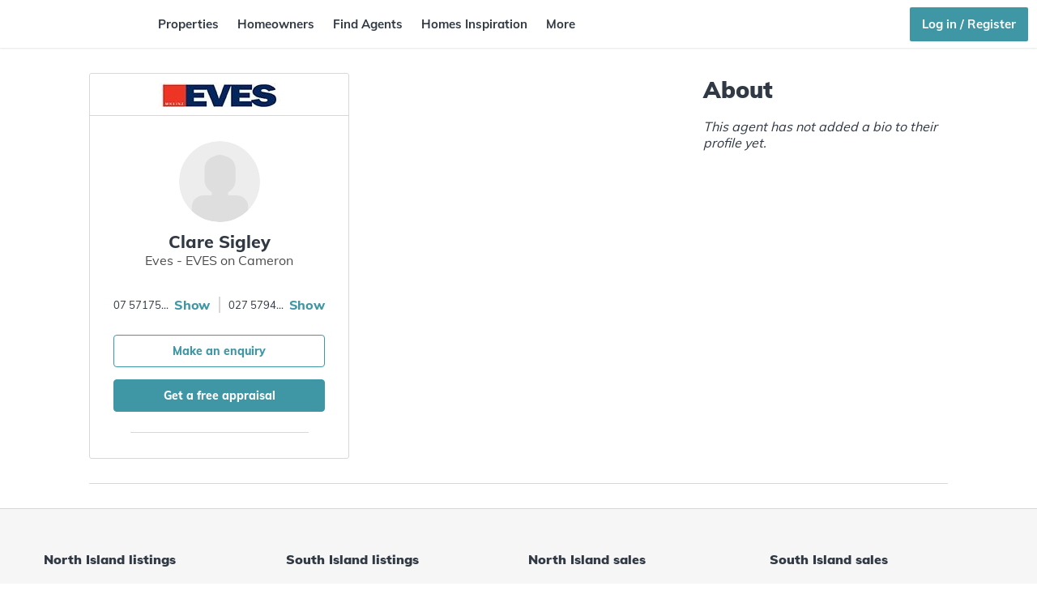

--- FILE ---
content_type: text/html; charset=utf-8
request_url: https://homes.co.nz/profile/eves/eves-cameron/clare-sigley
body_size: 41525
content:
<!DOCTYPE html><html lang="en" data-critters-container><head>
  <meta charset="utf-8">
  <title>homes.co.nz - Free Sales Histories and Estimated Values For NZ Homes</title>
  <base href="/">
  <meta name="robots" content="all">
  <meta name="viewport" content="width=device-width, initial-scale=1.0, maximum-scale=1.0, user-scalable=0">

  <link rel="icon" type="image/x-icon" href="favicon.ico">
  <link rel="apple-touch-icon" sizes="180x180" href="/apple-touch-icon.png?v=KmnbJwAAER">
  <link rel="icon" type="image/png" sizes="32x32" href="/favicon-32x32.png?v=KmnbJwAAER">
  <link rel="icon" type="image/png" sizes="194x194" href="/favicon-194x194.png?v=KmnbJwAAER">
  <link rel="icon" type="image/png" sizes="192x192" href="/android-chrome-192x192.png?v=KmnbJwAAER">
  <link rel="icon" type="image/png" sizes="16x16" href="/favicon-16x16.png?v=KmnbJwAAER">
  <link rel="manifest" href="/site.webmanifest?v=KmnbJwAAER">
  <link rel="mask-icon" href="/safari-pinned-tab.svg?v=KmnbJwAAER" color="#3f97a6">
  <meta name="msapplication-TileColor" content="#ffffff">
  <meta name="theme-color" content="#ffffff">

  <meta name="description" content="Explore free estimated values, sales histories &amp; council records of homes in your area. 1.7 million NZ properties on a beautiful map interface. No login required">
  <meta name="keywords" content="Real Estate, Houses for Sale, Home estimates, Valuations, Property Searches, free property sales data, School Zones, homes in New Zealand, Real Estate Agents, Real Estate Branches, Real Estate Agencies, Recent Sales, free Property Data">

  <meta property="og:site_name" content="homes.co.nz">
  <meta property="og:title" content="Free Sales Histories and Estimated Values For NZ Homes">
  <meta property="og:image" content="https://homes.co.nz/img/homepage/opengraph.png">
  <meta property="og:url" content="https://homes.co.nz/">
  <meta property="og:type" content="website">
  <meta property="og:description" name="description" content="Explore free estimated values, sales histories &amp; council records of homes in your area. 1.7 million NZ properties on a beautiful map interface. No login required">

  <script>
  window.dataLayer = window.dataLayer || [];
  </script>
  <!-- Google Tag Manager -->
  <script>(function(w,d,s,l,i){w[l]=w[l]||[];w[l].push({'gtm.start':
  new Date().getTime(),event:'gtm.js'});var f=d.getElementsByTagName(s)[0],
  j=d.createElement(s),dl=l!='dataLayer'?'&l='+l:'';j.async=true;j.src=
  'https://www.googletagmanager.com/gtm.js?id='+i+dl;f.parentNode.insertBefore(j,f);
  })(window,document,'script','dataLayer','GTM-PZR455');</script>
  <!-- End Google Tag Manager -->

  <script type="text/javascript" async src="https://www.googletagmanager.com/gtag/js?id=UA-67389338-1"></script>
  <script>
  window.dataLayer = window.dataLayer || [];
  function gtag(){dataLayer.push(arguments);}
  gtag('js', new Date());
  </script>

  <!-- New relic -->
  <script type="text/javascript">
  ;window.NREUM||(NREUM={});NREUM.init={distributed_tracing:{enabled:true},privacy:{cookies_enabled:true},ajax:{deny_list:["bam.nr-data.net"]}};

  ;NREUM.loader_config={accountID:"3611000",trustKey:"438638",agentID:"1120163110",licenseKey:"NRJS-449aeb4f86583972f6c",applicationID:"1120163110"};
  ;NREUM.info={beacon:"bam.nr-data.net",errorBeacon:"bam.nr-data.net",licenseKey:"NRJS-449aeb4f86583972f6c",applicationID:"1120163110",sa:1};
  (()=>{var e,t,r={9071:(e,t,r)=>{"use strict";r.d(t,{I:()=>n});var n=0,i=navigator.userAgent.match(/Firefox[\/\s](\d+\.\d+)/);i&&(n=+i[1])},6562:(e,t,r)=>{"use strict";r.d(t,{P_:()=>p,Mt:()=>v,C5:()=>d,DL:()=>y,OP:()=>k,lF:()=>H,Yu:()=>E,Dg:()=>g,CX:()=>f,GE:()=>w,sU:()=>L});var n={};r.r(n),r.d(n,{agent:()=>T,match:()=>_,version:()=>O});var i=r(6797),o=r(909),a=r(8610);class s{constructor(e,t){try{if(!e||"object"!=typeof e)return(0,a.Z)("New setting a Configurable requires an object as input");if(!t||"object"!=typeof t)return(0,a.Z)("Setting a Configurable requires a model to set its initial properties");Object.assign(this,t),Object.entries(e).forEach((e=>{let[t,r]=e;const n=(0,o.q)(t);n.length&&r&&"object"==typeof r&&n.forEach((e=>{e in r&&((0,a.Z)('"'.concat(e,'" is a protected attribute and can not be changed in feature ').concat(t,".  It will have no effect.")),delete r[e])})),this[t]=r}))}catch(e){(0,a.Z)("An error occured while setting a Configurable",e)}}}const c={beacon:i.ce.beacon,errorBeacon:i.ce.errorBeacon,licenseKey:void 0,applicationID:void 0,sa:void 0,queueTime:void 0,applicationTime:void 0,ttGuid:void 0,user:void 0,account:void 0,product:void 0,extra:void 0,jsAttributes:{},userAttributes:void 0,atts:void 0,transactionName:void 0,tNamePlain:void 0},u={};function d(e){if(!e)throw new Error("All info objects require an agent identifier!");if(!u[e])throw new Error("Info for ".concat(e," was never set"));return u[e]}function f(e,t){if(!e)throw new Error("All info objects require an agent identifier!");u[e]=new s(t,c),(0,i.Qy)(e,u[e],"info")}const l={allow_bfcache:!1,privacy:{cookies_enabled:!0},ajax:{deny_list:void 0,enabled:!0,harvestTimeSeconds:10},distributed_tracing:{enabled:void 0,exclude_newrelic_header:void 0,cors_use_newrelic_header:void 0,cors_use_tracecontext_headers:void 0,allowed_origins:void 0},ssl:void 0,obfuscate:void 0,jserrors:{enabled:!0,harvestTimeSeconds:10},metrics:{enabled:!0,harvestTimeSeconds:10},page_action:{enabled:!0,harvestTimeSeconds:30},page_view_event:{enabled:!0},page_view_timing:{enabled:!0,harvestTimeSeconds:30},session_trace:{enabled:!0,harvestTimeSeconds:10},spa:{enabled:!0,harvestTimeSeconds:10}},h={};function p(e){if(!e)throw new Error("All configuration objects require an agent identifier!");if(!h[e])throw new Error("Configuration for ".concat(e," was never set"));return h[e]}function g(e,t){if(!e)throw new Error("All configuration objects require an agent identifier!");h[e]=new s(t,l),(0,i.Qy)(e,h[e],"config")}function v(e,t){if(!e)throw new Error("All configuration objects require an agent identifier!");var r=p(e);if(r){for(var n=t.split("."),i=0;i<n.length-1;i++)if("object"!=typeof(r=r[n[i]]))return;r=r[n[n.length-1]]}return r}const m={accountID:void 0,trustKey:void 0,agentID:void 0,licenseKey:void 0,applicationID:void 0,xpid:void 0},b={};function y(e){if(!e)throw new Error("All loader-config objects require an agent identifier!");if(!b[e])throw new Error("LoaderConfig for ".concat(e," was never set"));return b[e]}function w(e,t){if(!e)throw new Error("All loader-config objects require an agent identifier!");b[e]=new s(t,m),(0,i.Qy)(e,b[e],"loader_config")}const E=(0,i.mF)().o;var A=r(2053),T=null,O=null;if(navigator.userAgent){var x=navigator.userAgent,S=x.match(/Version\/(\S+)\s+Safari/);S&&-1===x.indexOf("Chrome")&&-1===x.indexOf("Chromium")&&(T="Safari",O=S[1])}function _(e,t){if(!T)return!1;if(e!==T)return!1;if(!t)return!0;if(!O)return!1;for(var r=O.split("."),n=t.split("."),i=0;i<n.length;i++)if(n[i]!==r[i])return!1;return!0}var I=r(5526),j=r(2374);const N="NRBA_SESSION_ID";function P(){if(!j.il)return null;try{let e;return null===(e=window.sessionStorage.getItem(N))&&(e=(0,I.ky)(16),window.sessionStorage.setItem(N,e)),e}catch(e){return null}}var R=r(8226);const D=e=>({customTransaction:void 0,disabled:!1,isolatedBacklog:!1,loaderType:void 0,maxBytes:3e4,offset:(0,A.yf)(),onerror:void 0,origin:""+j._A.location,ptid:void 0,releaseIds:{},sessionId:1==v(e,"privacy.cookies_enabled")?P():null,xhrWrappable:"function"==typeof j._A.XMLHttpRequest?.prototype?.addEventListener,userAgent:n,version:R.q}),C={};function k(e){if(!e)throw new Error("All runtime objects require an agent identifier!");if(!C[e])throw new Error("Runtime for ".concat(e," was never set"));return C[e]}function L(e,t){if(!e)throw new Error("All runtime objects require an agent identifier!");C[e]=new s(t,D(e)),(0,i.Qy)(e,C[e],"runtime")}function H(e){return function(e){try{const t=d(e);return!!t.licenseKey&&!!t.errorBeacon&&!!t.applicationID}catch(e){return!1}}(e)}},8226:(e,t,r)=>{"use strict";r.d(t,{q:()=>n});const n="1225.PROD"},9557:(e,t,r)=>{"use strict";r.d(t,{w:()=>o});var n=r(8610);const i={agentIdentifier:""};class o{constructor(e){try{if("object"!=typeof e)return(0,n.Z)("shared context requires an object as input");this.sharedContext={},Object.assign(this.sharedContext,i),Object.entries(e).forEach((e=>{let[t,r]=e;Object.keys(i).includes(t)&&(this.sharedContext[t]=r)}))}catch(e){(0,n.Z)("An error occured while setting SharedContext",e)}}}},4329:(e,t,r)=>{"use strict";r.d(t,{L:()=>d,R:()=>c});var n=r(3752),i=r(7022),o=r(4045),a=r(2325);const s={};function c(e,t){const r={staged:!1,priority:a.p[t]||0};u(e),s[e].get(t)||s[e].set(t,r)}function u(e){e&&(s[e]||(s[e]=new Map))}function d(){let e=arguments.length>0&&void 0!==arguments[0]?arguments[0]:"",t=arguments.length>1&&void 0!==arguments[1]?arguments[1]:"feature";if(u(e),!e||!s[e].get(t))return a(t);s[e].get(t).staged=!0;const r=Array.from(s[e]);function a(t){const r=e?n.ee.get(e):n.ee,a=o.X.handlers;if(r.backlog&&a){var s=r.backlog[t],c=a[t];if(c){for(var u=0;s&&u<s.length;++u)f(s[u],c);(0,i.D)(c,(function(e,t){(0,i.D)(t,(function(t,r){r[0].on(e,r[1])}))}))}delete a[t],r.backlog[t]=null,r.emit("drain-"+t,[])}}r.every((e=>{let[t,r]=e;return r.staged}))&&(r.sort(((e,t)=>e[1].priority-t[1].priority)),r.forEach((e=>{let[t]=e;a(t)})))}function f(e,t){var r=e[1];(0,i.D)(t[r],(function(t,r){var n=e[0];if(r[0]===n){var i=r[1],o=e[3],a=e[2];i.apply(o,a)}}))}},3752:(e,t,r)=>{"use strict";r.d(t,{c:()=>f,ee:()=>u});var n=r(6797),i=r(3916),o=r(7022),a=r(6562),s="nr@context";let c=(0,n.fP)();var u;function d(){}function f(e){return(0,i.X)(e,s,l)}function l(){return new d}function h(){(u.backlog.api||u.backlog.feature)&&(u.aborted=!0,u.backlog={})}c.ee?u=c.ee:(u=function e(t,r){var n={},c={},f={},p=!1;try{p=16===r.length&&(0,a.OP)(r).isolatedBacklog}catch(e){}var g={on:b,addEventListener:b,removeEventListener:y,emit:m,get:E,listeners:w,context:v,buffer:A,abort:h,aborted:!1,isBuffering:T,debugId:r,backlog:p?{}:t&&"object"==typeof t.backlog?t.backlog:{}};return g;function v(e){return e&&e instanceof d?e:e?(0,i.X)(e,s,l):l()}function m(e,r,n,i,o){if(!1!==o&&(o=!0),!u.aborted||i){t&&o&&t.emit(e,r,n);for(var a=v(n),s=w(e),d=s.length,f=0;f<d;f++)s[f].apply(a,r);var l=O()[c[e]];return l&&l.push([g,e,r,a]),a}}function b(e,t){n[e]=w(e).concat(t)}function y(e,t){var r=n[e];if(r)for(var i=0;i<r.length;i++)r[i]===t&&r.splice(i,1)}function w(e){return n[e]||[]}function E(t){return f[t]=f[t]||e(g,t)}function A(e,t){var r=O();g.aborted||(0,o.D)(e,(function(e,n){t=t||"feature",c[n]=t,t in r||(r[t]=[])}))}function T(e){return!!O()[c[e]]}function O(){return g.backlog}}(void 0,"globalEE"),c.ee=u)},9252:(e,t,r)=>{"use strict";r.d(t,{E:()=>n,p:()=>i});var n=r(3752).ee.get("handle");function i(e,t,r,i,o){o?(o.buffer([e],i),o.emit(e,t,r)):(n.buffer([e],i),n.emit(e,t,r))}},4045:(e,t,r)=>{"use strict";r.d(t,{X:()=>o});var n=r(9252);o.on=a;var i=o.handlers={};function o(e,t,r,o){a(o||n.E,i,e,t,r)}function a(e,t,r,i,o){o||(o="feature"),e||(e=n.E);var a=t[o]=t[o]||{};(a[r]=a[r]||[]).push([e,i])}},8544:(e,t,r)=>{"use strict";r.d(t,{bP:()=>s,iz:()=>c,m$:()=>a});var n=r(2374);let i=!1,o=!1;try{const e={get passive(){return i=!0,!1},get signal(){return o=!0,!1}};n._A.addEventListener("test",null,e),n._A.removeEventListener("test",null,e)}catch(e){}function a(e,t){return i||o?{capture:!!e,passive:i,signal:t}:!!e}function s(e,t){let r=arguments.length>2&&void 0!==arguments[2]&&arguments[2];window.addEventListener(e,t,a(r))}function c(e,t){let r=arguments.length>2&&void 0!==arguments[2]&&arguments[2];document.addEventListener(e,t,a(r))}},5526:(e,t,r)=>{"use strict";r.d(t,{Ht:()=>a,M:()=>o,Rl:()=>i,ky:()=>s});var n=r(2374);function i(){var e=null,t=0,r=n._A?.crypto||n._A?.msCrypto;function i(){return e?15&e[t++]:16*Math.random()|0}r&&r.getRandomValues&&(e=r.getRandomValues(new Uint8Array(31)));for(var o,a="xxxxxxxx-xxxx-4xxx-yxxx-xxxxxxxxxxxx",s="",c=0;c<a.length;c++)s+="x"===(o=a[c])?i().toString(16):"y"===o?(o=3&i()|8).toString(16):o;return s}function o(){return s(16)}function a(){return s(32)}function s(e){var t=null,r=0,n=self.crypto||self.msCrypto;n&&n.getRandomValues&&Uint8Array&&(t=n.getRandomValues(new Uint8Array(31)));for(var i=[],o=0;o<e;o++)i.push(a().toString(16));return i.join("");function a(){return t?15&t[r++]:16*Math.random()|0}}},2053:(e,t,r)=>{"use strict";r.d(t,{nb:()=>c,os:()=>u,yf:()=>s,zO:()=>a});var n=r(7145),i=(new Date).getTime(),o=i;function a(){return n.G&&performance.now?Math.round(performance.now()):(i=Math.max((new Date).getTime(),i))-o}function s(){return i}function c(e){o=e}function u(){return o}},7145:(e,t,r)=>{"use strict";r.d(t,{G:()=>n});const n=void 0!==r(2374)._A?.performance?.timing?.navigationStart},6625:(e,t,r)=>{"use strict";r.d(t,{s:()=>c,v:()=>u});var n=r(8283),i=r(9071),o=r(2053),a=r(7145),s=r(2374);let c=!0;function u(e){var t=function(){if(i.I&&i.I<9)return;if(a.G)return c=!1,s._A?.performance?.timing?.navigationStart}();t&&((0,n.B)(e,"starttime",t),(0,o.nb)(t))}},8283:(e,t,r)=>{"use strict";r.d(t,{B:()=>o,L:()=>a});var n=r(2053),i={};function o(e,t,r){void 0===r&&(r=(0,n.zO)()+(0,n.os)()),i[e]=i[e]||{},i[e][t]=r}function a(e,t,r,n){const o=e.sharedContext.agentIdentifier;var a=i[o]?.[r],s=i[o]?.[n];void 0!==a&&void 0!==s&&e.store("measures",t,{value:s-a})}},6368:(e,t,r)=>{"use strict";r.d(t,{e:()=>o});var n=r(2374),i={};function o(e){if(e in i)return i[e];if(0===(e||"").indexOf("data:"))return{protocol:"data"};let t;var r=n._A?.location,o={};if(n.il)t=document.createElement("a"),t.href=e;else try{t=new URL(e,r.href)}catch(e){return o}o.port=t.port;var a=t.href.split("://");!o.port&&a[1]&&(o.port=a[1].split("/")[0].split("@").pop().split(":")[1]),o.port&&"0"!==o.port||(o.port="https"===a[0]?"443":"80"),o.hostname=t.hostname||r.hostname,o.pathname=t.pathname,o.protocol=a[0],"/"!==o.pathname.charAt(0)&&(o.pathname="/"+o.pathname);var s=!t.protocol||":"===t.protocol||t.protocol===r.protocol,c=t.hostname===r.hostname&&t.port===r.port;return o.sameOrigin=s&&(!t.hostname||c),"/"===o.pathname&&(i[e]=o),o}},9548:(e,t,r)=>{"use strict";r.d(t,{T:()=>i});var n=r(2374);const i={isFileProtocol:function(){let e=Boolean("file:"===(0,n.lW)()?.location?.protocol);e&&(i.supportabilityMetricSent=!0);return e},supportabilityMetricSent:!1}},8610:(e,t,r)=>{"use strict";function n(e,t){console&&console.warn&&"function"==typeof console.warn&&(console.warn("New Relic: ".concat(e)),t&&console.warn(t))}r.d(t,{Z:()=>n})},3916:(e,t,r)=>{"use strict";r.d(t,{X:()=>i});var n=Object.prototype.hasOwnProperty;function i(e,t,r){if(n.call(e,t))return e[t];var i=r();if(Object.defineProperty&&Object.keys)try{return Object.defineProperty(e,t,{value:i,writable:!0,enumerable:!1}),i}catch(e){}return e[t]=i,i}},2374:(e,t,r)=>{"use strict";r.d(t,{_A:()=>o,il:()=>n,lW:()=>a,v6:()=>i});const n=Boolean("undefined"!=typeof window&&window.document),i=Boolean("undefined"!=typeof WorkerGlobalScope&&self.navigator instanceof WorkerNavigator);let o=(()=>{if(n)return window;if(i){if("undefined"!=typeof globalThis&&globalThis instanceof WorkerGlobalScope)return globalThis;if(self instanceof WorkerGlobalScope)return self}throw new Error('New Relic browser agent shutting down due to error: Unable to locate global scope. This is possibly due to code redefining browser global variables like "self" and "window".')})();function a(){return o}},7022:(e,t,r)=>{"use strict";r.d(t,{D:()=>i});var n=Object.prototype.hasOwnProperty;function i(e,t){var r=[],i="",o=0;for(i in e)n.call(e,i)&&(r[o]=t(i,e[i]),o+=1);return r}},9226:(e,t,r)=>{"use strict";r.d(t,{$c:()=>u,Ng:()=>d,RR:()=>c});var n=r(6562),i=r(9557),o=r(9548),a=r(8610),s={regex:/^file:\/\/(.*)/,replacement:"file://OBFUSCATED"};class c extends i.w{constructor(e){super(e)}shouldObfuscate(){return u(this.sharedContext.agentIdentifier).length>0}obfuscateString(e){if(!e||"string"!=typeof e)return e;for(var t=u(this.sharedContext.agentIdentifier),r=e,n=0;n<t.length;n++){var i=t[n].regex,o=t[n].replacement||"*";r=r.replace(i,o)}return r}}function u(e){var t=[],r=(0,n.Mt)(e,"obfuscate")||[];return t=t.concat(r),o.T.isFileProtocol()&&t.push(s),t}function d(e){for(var t=!1,r=!1,n=0;n<e.length;n++){"regex"in e[n]?"string"!=typeof e[n].regex&&e[n].regex.constructor!==RegExp&&((0,a.Z)('An obfuscation replacement rule contains a "regex" value with an invalid type (must be a string or RegExp)'),r=!0):((0,a.Z)('An obfuscation replacement rule was detected missing a "regex" value.'),r=!0);var i=e[n].replacement;i&&"string"!=typeof i&&((0,a.Z)('An obfuscation replacement rule contains a "replacement" value with an invalid type (must be a string)'),t=!0)}return!t&&!r}},2650:(e,t,r)=>{"use strict";r.d(t,{K:()=>a,b:()=>o});var n=r(8544);function i(){return"undefined"==typeof document||"complete"===document.readyState}function o(e,t){if(i())return e();(0,n.bP)("load",e,t)}function a(e){if(i())return e();(0,n.iz)("DOMContentLoaded",e)}},6797:(e,t,r)=>{"use strict";r.d(t,{EZ:()=>u,Qy:()=>c,ce:()=>o,fP:()=>a,gG:()=>d,mF:()=>s});var n=r(2053),i=r(2374);const o={beacon:"bam.nr-data.net",errorBeacon:"bam.nr-data.net"};function a(){return i._A.NREUM||(i._A.NREUM={}),void 0===i._A.newrelic&&(i._A.newrelic=i._A.NREUM),i._A.NREUM}function s(){let e=a();return e.o||(e.o={ST:i._A.setTimeout,SI:i._A.setImmediate,CT:i._A.clearTimeout,XHR:i._A.XMLHttpRequest,REQ:i._A.Request,EV:i._A.Event,PR:i._A.Promise,MO:i._A.MutationObserver,FETCH:i._A.fetch}),e}function c(e,t,r){let i=a();const o=i.initializedAgents||{},s=o[e]||{};return Object.keys(s).length||(s.initializedAt={ms:(0,n.zO)(),date:new Date}),i.initializedAgents={...o,[e]:{...s,[r]:t}},i}function u(e,t){a()[e]=t}function d(){return function(){let e=a();const t=e.info||{};e.info={beacon:o.beacon,errorBeacon:o.errorBeacon,...t}}(),function(){let e=a();const t=e.init||{};e.init={...t}}(),s(),function(){let e=a();const t=e.loader_config||{};e.loader_config={...t}}(),a()}},6998:(e,t,r)=>{"use strict";r.d(t,{N:()=>i,e:()=>o});var n=r(8544);function i(e){let t=arguments.length>1&&void 0!==arguments[1]&&arguments[1];return void(0,n.iz)("visibilitychange",(function(){if(t){if("hidden"!=document.visibilityState)return;e()}e(document.visibilityState)}))}function o(){return"hidden"===document.visibilityState?-1:1/0}},6408:(e,t,r)=>{"use strict";r.d(t,{W:()=>i});var n=r(2374);function i(){return"function"==typeof n._A?.PerformanceObserver}},7264:(e,t,r)=>{"use strict";r.d(t,{hF:()=>pe,Fp:()=>O,lx:()=>V,ow:()=>Y,ao:()=>te,G8:()=>oe,XV:()=>B,Zw:()=>C,ig:()=>we,em:()=>le,u5:()=>T,QU:()=>G,_L:()=>$,Gm:()=>ee,Lg:()=>ie,gy:()=>M,BV:()=>D,Kf:()=>ye});var n=r(3752),i=r(8683),o=r.n(i),a=r(2374);const s="nr@original";var c=Object.prototype.hasOwnProperty,u=!1;function d(e,t){return e||(e=n.ee),r.inPlace=function(e,t,n,i,o){n||(n="");var a,s,c,u="-"===n.charAt(0);for(c=0;c<t.length;c++)h(a=e[s=t[c]])||(e[s]=r(a,u?s+n:n,i,s,o))},r.flag=s,r;function r(t,r,n,a,c){return h(t)?t:(r||(r=""),nrWrapper[s]=t,l(t,nrWrapper,e),nrWrapper);function nrWrapper(){var s,u,d,l;try{u=this,s=o()(arguments),d="function"==typeof n?n(s,u):n||{}}catch(t){f([t,"",[s,u,a],d],e)}i(r+"start",[s,u,a],d,c);try{return l=t.apply(u,s)}catch(e){throw i(r+"err",[s,u,e],d,c),e}finally{i(r+"end",[s,u,l],d,c)}}}function i(r,n,i,o){if(!u||t){var a=u;u=!0;try{e.emit(r,n,i,t,o)}catch(t){f([t,r,n,i],e)}u=a}}}function f(e,t){t||(t=n.ee);try{t.emit("internal-error",e)}catch(e){}}function l(e,t,r){if(Object.defineProperty&&Object.keys)try{return Object.keys(e).forEach((function(r){Object.defineProperty(t,r,{get:function(){return e[r]},set:function(t){return e[r]=t,t}})})),t}catch(e){f([e],r)}for(var n in e)c.call(e,n)&&(t[n]=e[n]);return t}function h(e){return!(e&&e instanceof Function&&e.apply&&!e[s])}function p(e,t){e?.[t]?.[s]&&(e[t]=e[t][s])}var g="fetch-",v=g+"body-",m=["arrayBuffer","blob","json","text","formData"],b=a._A.Request,y=a._A.Response,w="prototype",E="nr@context";const A={};function T(e){const t=x(e);if(!(b&&y&&a._A.fetch))return t;if(A[t.debugId]++)return t;function r(e,r,n){var i=e[r];"function"==typeof i&&(e[r]=function(){var e,r=o()(arguments),s={};t.emit(n+"before-start",[r],s),s[E]&&s[E].dt&&(e=s[E].dt);var c=i.apply(this,r);return t.emit(n+"start",[r,e],c),a._A.Promise.resolve(c).then((function(e){return t.emit(n+"end",[null,e],c),e}),(function(e){throw t.emit(n+"end",[e],c),e}))},e[r][s]=i)}return A[t.debugId]=1,m.forEach((e=>{r(b[w],e,v),r(y[w],e,v)})),r(a._A,"fetch",g),t.on(g+"end",(function(e,r){var n=this;if(r){var i=r.headers.get("content-length");null!==i&&(n.rxSize=i),t.emit(g+"done",[null,r],n)}else t.emit(g+"done",[e],n)})),t}function O(e){const t=x(e);1==A[t.debugId]?(m.forEach((e=>{p(b[w],e),p(y[w],e)})),p(a._A,"fetch"),A[t.debugId]=1/0):A[t.debugId]--}function x(e){return(e||n.ee).get("fetch")}const S={},_="setTimeout",I="setInterval",j="clearTimeout",N="-start",P="-",R=[_,"setImmediate",I,j,"clearImmediate"];function D(e){const t=k(e);if(S[t.debugId]++)return t;S[t.debugId]=1;var r=d(t);return r.inPlace(a._A,R.slice(0,2),_+P),r.inPlace(a._A,R.slice(2,3),I+P),r.inPlace(a._A,R.slice(3),j+P),t.on(I+N,(function(e,t,n){e[0]=r(e[0],"fn-",null,n)})),t.on(_+N,(function(e,t,n){this.method=n,this.timerDuration=isNaN(e[1])?0:+e[1],e[0]=r(e[0],"fn-",this,n)})),t}function C(e){const t=k(e);1==S[t.debugId]?(R.forEach((e=>p(a._A,e))),S[t.debugId]=1/0):S[t.debugId]--}function k(e){return(e||n.ee).get("timer")}const L={},H="requestAnimationFrame";function M(e){const t=z(e);if(!a.il||L[t.debugId]++)return t;L[t.debugId]=1;var r=d(t);return r.inPlace(window,[H],"raf-"),t.on("raf-start",(function(e){e[0]=r(e[0],"fn-")})),t}function B(e){const t=z(e);1==L[t.debugId]?(p(window,H),L[t.debugId]=1/0):L[t.debugId]--}function z(e){return(e||n.ee).get("raf")}const F={},U=["pushState","replaceState"];function G(e){const t=q(e);return!a.il||F[t.debugId]++||(F[t.debugId]=1,d(t).inPlace(window.history,U,"-")),t}function V(e){const t=q(e);1==F[t.debugId]?(U.forEach((e=>p(window.history,e))),F[t.debugId]=1/0):F[t.debugId]--}function q(e){return(e||n.ee).get("history")}var W=r(8544);const X={},Z=["appendChild","insertBefore","replaceChild"];function $(e){const t=Q(e);if(!a.il||X[t.debugId])return t;X[t.debugId]=!0;var r=d(t),n=/[?&](?:callback|cb)=([^&#]+)/,i=/(.*)\.([^.]+)/,o=/^(\w+)(\.|$)(.*)$/;function s(e,t){var r=e.match(o),n=r[1],i=r[3];return i?s(i,t[n]):t[n]}return r.inPlace(Node.prototype,Z,"dom-"),t.on("dom-start",(function(e){!function(e){if(!e||"string"!=typeof e.nodeName||"script"!==e.nodeName.toLowerCase())return;if("function"!=typeof e.addEventListener)return;var o=(a=e.src,c=a.match(n),c?c[1]:null);var a,c;if(!o)return;var u=function(e){var t=e.match(i);if(t&&t.length>=3)return{key:t[2],parent:s(t[1],window)};return{key:e,parent:window}}(o);if("function"!=typeof u.parent[u.key])return;var d={};function f(){t.emit("jsonp-end",[],d),e.removeEventListener("load",f,(0,W.m$)(!1)),e.removeEventListener("error",l,(0,W.m$)(!1))}function l(){t.emit("jsonp-error",[],d),t.emit("jsonp-end",[],d),e.removeEventListener("load",f,(0,W.m$)(!1)),e.removeEventListener("error",l,(0,W.m$)(!1))}r.inPlace(u.parent,[u.key],"cb-",d),e.addEventListener("load",f,(0,W.m$)(!1)),e.addEventListener("error",l,(0,W.m$)(!1)),t.emit("new-jsonp",[e.src],d)}(e[0])})),t}function Y(e){const t=Q(e);!0===X[t.debugId]&&(Z.forEach((e=>p(Node.prototype,e))),X[t.debugId]="unwrapped")}function Q(e){return(e||n.ee).get("jsonp")}var J=r(6562);const K={};function ee(e){const t=re(e);if(!a.il||K[t.debugId])return t;K[t.debugId]=!0;var r=d(t),n=J.Yu.MO;return n&&(window.MutationObserver=function(e){return this instanceof n?new n(r(e,"fn-")):n.apply(this,arguments)},MutationObserver.prototype=n.prototype),t}function te(e){const t=re(e);!0===K[t.debugId]&&(window.MutationObserver=J.Yu.MO,K[t.debugId]="unwrapped")}function re(e){return(e||n.ee).get("mutation")}const ne={};function ie(e){const t=ae(e);if(ne[t.debugId])return t;ne[t.debugId]=!0;var r=n.c,i=d(t),o=J.Yu.PR;return o&&function(){function e(r){var n=t.context(),a=i(r,"executor-",n,null,!1);const s=Reflect.construct(o,[a],e);return t.context(s).getCtx=function(){return n},s}a._A.Promise=e,Object.defineProperty(e,"name",{value:"Promise"}),e.toString=function(){return o.toString()},Object.setPrototypeOf(e,o),["all","race"].forEach((function(r){const n=o[r];e[r]=function(e){let i=!1;e?.forEach((e=>{this.resolve(e).then(a("all"===r),a(!1))}));const o=n.apply(this,arguments);return o;function a(e){return function(){t.emit("propagate",[null,!i],o,!1,!1),i=i||!e}}}})),["resolve","reject"].forEach((function(r){const n=o[r];e[r]=function(e){const r=n.apply(this,arguments);return e!==r&&t.emit("propagate",[e,!0],r,!1,!1),r}})),e.prototype=Object.create(o.prototype),e.prototype.constructor=e,e.prototype.then=function(){var e=this,n=r(e);n.promise=e;for(var a=arguments.length,s=new Array(a),c=0;c<a;c++)s[c]=arguments[c];s[0]=i(s[0],"cb-",n,null,!1),s[1]=i(s[1],"cb-",n,null,!1);const u=o.prototype.then.apply(this,s);return n.nextPromise=u,t.emit("propagate",[e,!0],u,!1,!1),u},t.on("executor-start",(function(e){e[0]=i(e[0],"resolve-",this,null,!1),e[1]=i(e[1],"resolve-",this,null,!1)})),t.on("executor-err",(function(e,t,r){e[1](r)})),t.on("cb-end",(function(e,r,n){t.emit("propagate",[n,!0],this.nextPromise,!1,!1)})),t.on("propagate",(function(e,r,n){this.getCtx&&!r||(this.getCtx=function(){if(e instanceof Promise)var r=t.context(e);return r&&r.getCtx?r.getCtx():this})}))}(),t}function oe(e){const t=ae(e);!0===ne[t.debugId]&&(a._A.Promise=J.Yu.PR,ne[t.debugId]="unwrapped")}function ae(e){return(e||n.ee).get("promise")}var se=r(3916);const ce={},ue=XMLHttpRequest,de="addEventListener",fe="removeEventListener";function le(e){var t=ge(e);if(ce[t.debugId]++)return t;ce[t.debugId]=1;var r=d(t,!0);function n(e){r.inPlace(e,[de,fe],"-",i)}function i(e,t){return e[1]}return"getPrototypeOf"in Object&&(a.il&&he(document,n),he(a._A,n),he(ue.prototype,n)),t.on(de+"-start",(function(e,t){var n=e[1];if(null!==n&&("function"==typeof n||"object"==typeof n)){var i=(0,se.X)(n,"nr@wrapped",(function(){var e={object:function(){if("function"!=typeof n.handleEvent)return;return n.handleEvent.apply(n,arguments)},function:n}[typeof n];return e?r(e,"fn-",null,e.name||"anonymous"):n}));this.wrapped=e[1]=i}})),t.on(fe+"-start",(function(e){e[1]=this.wrapped||e[1]})),t}function he(e,t){let r=e;for(;"object"==typeof r&&!Object.prototype.hasOwnProperty.call(r,de);)r=Object.getPrototypeOf(r);for(var n=arguments.length,i=new Array(n>2?n-2:0),o=2;o<n;o++)i[o-2]=arguments[o];r&&t(r,...i)}function pe(e){const t=ge(e);1==ce[t.debugId]?([de,fe].forEach((e=>{"object"==typeof document&&he(document,p,e),he(a._A,p,e),he(ue.prototype,p,e)})),ce[t.debugId]=1/0):ce[t.debugId]--}function ge(e){return(e||n.ee).get("events")}var ve=r(8610);const me={},be=["open","send"];function ye(e){var t=e||n.ee;const r=Ee(t);if(me[r.debugId]++)return r;me[r.debugId]=1,le(t);var i=d(r),o=J.Yu.XHR,s=J.Yu.MO,c=J.Yu.PR,u=J.Yu.SI,f="readystatechange",l=["onload","onerror","onabort","onloadstart","onloadend","onprogress","ontimeout"],h=[],p=a._A.XMLHttpRequest.listeners,g=a._A.XMLHttpRequest=function(e){var t=new o(e);function n(){try{r.emit("new-xhr",[t],t),t.addEventListener(f,m,(0,W.m$)(!1))}catch(e){(0,ve.Z)("An error occured while intercepting XHR",e);try{r.emit("internal-error",[e])}catch(e){}}}return this.listeners=p?[...p,n]:[n],this.listeners.forEach((e=>e())),t};function v(e,t){i.inPlace(t,["onreadystatechange"],"fn-",A)}function m(){var e=this,t=r.context(e);e.readyState>3&&!t.resolved&&(t.resolved=!0,r.emit("xhr-resolved",[],e)),i.inPlace(e,l,"fn-",A)}if(function(e,t){for(var r in e)t[r]=e[r]}(o,g),g.prototype=o.prototype,i.inPlace(g.prototype,be,"-xhr-",A),r.on("send-xhr-start",(function(e,t){v(e,t),function(e){h.push(e),s&&(b?b.then(E):u?u(E):(y=-y,w.data=y))}(t)})),r.on("open-xhr-start",v),s){var b=c&&c.resolve();if(!u&&!c){var y=1,w=document.createTextNode(y);new s(E).observe(w,{characterData:!0})}}else t.on("fn-end",(function(e){e[0]&&e[0].type===f||E()}));function E(){for(var e=0;e<h.length;e++)v(0,h[e]);h.length&&(h=[])}function A(e,t){return t}return r}function we(e){const t=Ee(e);1==me[t.debugId]?(pe(t),a._A.XMLHttpRequest=J.Yu.XHR,be.forEach((e=>{p(a._A.XMLHttpRequest.prototype,e)})),me[t.debugId]=1/0):me[t.debugId]--}function Ee(e){return(e||n.ee).get("xhr")}},8675:(e,t,r)=>{"use strict";r.d(t,{t:()=>n});const n=r(2325).D.ajax},948:(e,t,r)=>{"use strict";r.r(t),r.d(t,{Instrument:()=>N});var n=r(6562),i=r(9252),o=r(3916),a=r(2374),s=1,c="nr@id";function u(e){var t=typeof e;return!e||"object"!==t&&"function"!==t?-1:e===a._A?0:(0,o.X)(e,c,(function(){return s++}))}var d=r(9071);function f(e){if("string"==typeof e&&e.length)return e.length;if("object"==typeof e){if("undefined"!=typeof ArrayBuffer&&e instanceof ArrayBuffer&&e.byteLength)return e.byteLength;if("undefined"!=typeof Blob&&e instanceof Blob&&e.size)return e.size;if(!("undefined"!=typeof FormData&&e instanceof FormData))try{return JSON.stringify(e).length}catch(e){return}}}var l=r(8544),h=r(2053),p=r(7264),g=r(6368),v=r(5526);class m{constructor(e){this.agentIdentifier=e,this.generateTracePayload=this.generateTracePayload.bind(this),this.shouldGenerateTrace=this.shouldGenerateTrace.bind(this)}generateTracePayload(e){if(!this.shouldGenerateTrace(e))return null;var t=(0,n.DL)(this.agentIdentifier);if(!t)return null;var r=(t.accountID||"").toString()||null,i=(t.agentID||"").toString()||null,o=(t.trustKey||"").toString()||null;if(!r||!i)return null;var a=(0,v.M)(),s=(0,v.Ht)(),c=Date.now(),u={spanId:a,traceId:s,timestamp:c};return(e.sameOrigin||this.isAllowedOrigin(e)&&this.useTraceContextHeadersForCors())&&(u.traceContextParentHeader=this.generateTraceContextParentHeader(a,s),u.traceContextStateHeader=this.generateTraceContextStateHeader(a,c,r,i,o)),(e.sameOrigin&&!this.excludeNewrelicHeader()||!e.sameOrigin&&this.isAllowedOrigin(e)&&this.useNewrelicHeaderForCors())&&(u.newrelicHeader=this.generateTraceHeader(a,s,c,r,i,o)),u}generateTraceContextParentHeader(e,t){return"00-"+t+"-"+e+"-01"}generateTraceContextStateHeader(e,t,r,n,i){return i+"@nr=0-1-"+r+"-"+n+"-"+e+"----"+t}generateTraceHeader(e,t,r,n,i,o){if(!("function"==typeof a._A?.btoa))return null;var s={v:[0,1],d:{ty:"Browser",ac:n,ap:i,id:e,tr:t,ti:r}};return o&&n!==o&&(s.d.tk=o),btoa(JSON.stringify(s))}shouldGenerateTrace(e){return this.isDtEnabled()&&this.isAllowedOrigin(e)}isAllowedOrigin(e){var t=!1,r={};if((0,n.Mt)(this.agentIdentifier,"distributed_tracing")&&(r=(0,n.P_)(this.agentIdentifier).distributed_tracing),e.sameOrigin)t=!0;else if(r.allowed_origins instanceof Array)for(var i=0;i<r.allowed_origins.length;i++){var o=(0,g.e)(r.allowed_origins[i]);if(e.hostname===o.hostname&&e.protocol===o.protocol&&e.port===o.port){t=!0;break}}return t}isDtEnabled(){var e=(0,n.Mt)(this.agentIdentifier,"distributed_tracing");return!!e&&!!e.enabled}excludeNewrelicHeader(){var e=(0,n.Mt)(this.agentIdentifier,"distributed_tracing");return!!e&&!!e.exclude_newrelic_header}useNewrelicHeaderForCors(){var e=(0,n.Mt)(this.agentIdentifier,"distributed_tracing");return!!e&&!1!==e.cors_use_newrelic_header}useTraceContextHeadersForCors(){var e=(0,n.Mt)(this.agentIdentifier,"distributed_tracing");return!!e&&!!e.cors_use_tracecontext_headers}}var b=r(6114),y=r(8675),w=r(2325);function E(e,t){!function(e,t){if(t.has(e))throw new TypeError("Cannot initialize the same private elements twice on an object")}(e,t),t.add(e)}var A,T,O,x=["load","error","abort","timeout"],S=x.length,_=n.Yu.REQ,I=a._A.XMLHttpRequest,j=new WeakSet;class N extends b.S{constructor(e,t){let r=!(arguments.length>2&&void 0!==arguments[2])||arguments[2];super(e,t,y.t,r),E(this,j),(0,n.OP)(e).xhrWrappable&&(this.dt=new m(e),this.handler=(e,t,r,n)=>(0,i.p)(e,t,r,n,this.ee),(0,p.u5)(this.ee),(0,p.Kf)(this.ee),function(e,t,r,i){function o(e){var t=this;t.totalCbs=0,t.called=0,t.cbTime=0,t.end=R,t.ended=!1,t.xhrGuids={},t.lastSize=null,t.loadCaptureCalled=!1,t.params=this.params||{},t.metrics=this.metrics||{},e.addEventListener("load",(function(r){C(t,e)}),(0,l.m$)(!1)),d.I||e.addEventListener("progress",(function(e){t.lastSize=e.loaded}),(0,l.m$)(!1))}function s(e){this.params={method:e[0]},D(this,e[1]),this.metrics={}}function c(t,r){var o=(0,n.DL)(e);"xpid"in o&&this.sameOrigin&&r.setRequestHeader("X-NewRelic-ID",o.xpid);var a=i.generateTracePayload(this.parsedOrigin);if(a){var s=!1;a.newrelicHeader&&(r.setRequestHeader("newrelic",a.newrelicHeader),s=!0),a.traceContextParentHeader&&(r.setRequestHeader("traceparent",a.traceContextParentHeader),a.traceContextStateHeader&&r.setRequestHeader("tracestate",a.traceContextStateHeader),s=!0),s&&(this.dt=a)}}function p(e,r){var n=this.metrics,i=e[0],o=this;if(n&&i){var a=f(i);a&&(n.txSize=a)}this.startTime=(0,h.zO)(),this.listener=function(e){try{"abort"!==e.type||o.loadCaptureCalled||(o.params.aborted=!0),("load"!==e.type||o.called===o.totalCbs&&(o.onloadCalled||"function"!=typeof r.onload)&&"function"==typeof o.end)&&o.end(r)}catch(e){try{t.emit("internal-error",[e])}catch(e){}}};for(var s=0;s<S;s++)r.addEventListener(x[s],this.listener,(0,l.m$)(!1))}function v(e,t,r){this.cbTime+=e,t?this.onloadCalled=!0:this.called+=1,this.called!==this.totalCbs||!this.onloadCalled&&"function"==typeof r.onload||"function"!=typeof this.end||this.end(r)}function m(e,t){var r=""+u(e)+!!t;this.xhrGuids&&!this.xhrGuids[r]&&(this.xhrGuids[r]=!0,this.totalCbs+=1)}function b(e,t){var r=""+u(e)+!!t;this.xhrGuids&&this.xhrGuids[r]&&(delete this.xhrGuids[r],this.totalCbs-=1)}function y(){this.endTime=(0,h.zO)()}function E(e,r){r instanceof I&&"load"===e[0]&&t.emit("xhr-load-added",[e[1],e[2]],r)}function A(e,r){r instanceof I&&"load"===e[0]&&t.emit("xhr-load-removed",[e[1],e[2]],r)}function T(e,t,r){t instanceof I&&("onload"===r&&(this.onload=!0),("load"===(e[0]&&e[0].type)||this.onload)&&(this.xhrCbStart=(0,h.zO)()))}function O(e,r){this.xhrCbStart&&t.emit("xhr-cb-time",[(0,h.zO)()-this.xhrCbStart,this.onload,r],r)}function j(e){var t,r=e[1]||{};"string"==typeof e[0]?t=e[0]:e[0]&&e[0].url?t=e[0].url:a._A?.URL&&e[0]&&e[0]instanceof URL&&(t=e[0].href),t&&(this.parsedOrigin=(0,g.e)(t),this.sameOrigin=this.parsedOrigin.sameOrigin);var n=i.generateTracePayload(this.parsedOrigin);if(n&&(n.newrelicHeader||n.traceContextParentHeader))if("string"==typeof e[0]||a._A?.URL&&e[0]&&e[0]instanceof URL){var o={};for(var s in r)o[s]=r[s];o.headers=new Headers(r.headers||{}),c(o.headers,n)&&(this.dt=n),e.length>1?e[1]=o:e.push(o)}else e[0]&&e[0].headers&&c(e[0].headers,n)&&(this.dt=n);function c(e,t){var r=!1;return t.newrelicHeader&&(e.set("newrelic",t.newrelicHeader),r=!0),t.traceContextParentHeader&&(e.set("traceparent",t.traceContextParentHeader),t.traceContextStateHeader&&e.set("tracestate",t.traceContextStateHeader),r=!0),r}}function N(e,t){this.params={},this.metrics={},this.startTime=(0,h.zO)(),this.dt=t,e.length>=1&&(this.target=e[0]),e.length>=2&&(this.opts=e[1]);var r,n=this.opts||{},i=this.target;"string"==typeof i?r=i:"object"==typeof i&&i instanceof _?r=i.url:a._A?.URL&&"object"==typeof i&&i instanceof URL&&(r=i.href),D(this,r);var o=(""+(i&&i instanceof _&&i.method||n.method||"GET")).toUpperCase();this.params.method=o,this.txSize=f(n.body)||0}function P(e,t){var n;this.endTime=(0,h.zO)(),this.params||(this.params={}),this.params.status=t?t.status:0,"string"==typeof this.rxSize&&this.rxSize.length>0&&(n=+this.rxSize);var i={txSize:this.txSize,rxSize:n,duration:(0,h.zO)()-this.startTime};r("xhr",[this.params,i,this.startTime,this.endTime,"fetch"],this,w.D.ajax)}function R(e){var t=this.params,n=this.metrics;if(!this.ended){this.ended=!0;for(var i=0;i<S;i++)e.removeEventListener(x[i],this.listener,!1);t.aborted||(n.duration=(0,h.zO)()-this.startTime,this.loadCaptureCalled||4!==e.readyState?null==t.status&&(t.status=0):C(this,e),n.cbTime=this.cbTime,r("xhr",[t,n,this.startTime,this.endTime,"xhr"],this,w.D.ajax))}}function D(e,t){var r=(0,g.e)(t),n=e.params;n.hostname=r.hostname,n.port=r.port,n.protocol=r.protocol,n.host=r.hostname+":"+r.port,n.pathname=r.pathname,e.parsedOrigin=r,e.sameOrigin=r.sameOrigin}function C(e,t){e.params.status=t.status;var r=function(e,t){var r=e.responseType;return"json"===r&&null!==t?t:"arraybuffer"===r||"blob"===r||"json"===r?f(e.response):"text"===r||""===r||void 0===r?f(e.responseText):void 0}(t,e.lastSize);if(r&&(e.metrics.rxSize=r),e.sameOrigin){var n=t.getResponseHeader("X-NewRelic-App-Data");n&&(e.params.cat=n.split(", ").pop())}e.loadCaptureCalled=!0}t.on("new-xhr",o),t.on("open-xhr-start",s),t.on("open-xhr-end",c),t.on("send-xhr-start",p),t.on("xhr-cb-time",v),t.on("xhr-load-added",m),t.on("xhr-load-removed",b),t.on("xhr-resolved",y),t.on("addEventListener-end",E),t.on("removeEventListener-end",A),t.on("fn-end",O),t.on("fetch-before-start",j),t.on("fetch-start",N),t.on("fn-start",T),t.on("fetch-done",P)}(e,this.ee,this.handler,this.dt),this.abortHandler=function(e,t,r){if(!t.has(e))throw new TypeError("attempted to get private field on non-instance");return r}(this,j,P),this.importAggregator())}}function P(){(0,p.Fp)(this.ee),(0,p.ig)(this.ee),this.abortHandler=void 0}A=N,T="featureName",O=y.t,(T=function(e){var t=function(e,t){if("object"!=typeof e||null===e)return e;var r=e[Symbol.toPrimitive];if(void 0!==r){var n=r.call(e,t||"default");if("object"!=typeof n)return n;throw new TypeError("@@toPrimitive must return a primitive value.")}return("string"===t?String:Number)(e)}(e,"string");return"symbol"==typeof t?t:String(t)}(T))in A?Object.defineProperty(A,T,{value:O,enumerable:!0,configurable:!0,writable:!0}):A[T]=O},8322:(e,t,r)=>{"use strict";r.d(t,{A:()=>i,t:()=>n});const n=r(2325).D.jserrors,i="nr@seenError"},9715:(e,t,r)=>{"use strict";r.r(t),r.d(t,{Instrument:()=>x});var n,i=r(9252),o=r(2053),a=r(3916),s=r(7264),c=r(8683),u=r.n(c),d=r(3752),f=r(7022),l={};try{n=localStorage.getItem("__nr_flags").split(","),console&&"function"==typeof console.log&&(l.console=!0,-1!==n.indexOf("dev")&&(l.dev=!0),-1!==n.indexOf("nr_dev")&&(l.nrDev=!0))}catch(e){}function h(e){try{l.console&&h(e)}catch(e){}}l.nrDev&&d.ee.on("internal-error",(function(e){h(e.stack)})),l.dev&&d.ee.on("fn-err",(function(e,t,r){h(r.stack)})),l.dev&&(h("NR AGENT IN DEVELOPMENT MODE"),h("flags: "+(0,f.D)(l,(function(e,t){return e})).join(", ")));var p=r(6114),g=r(8322),v=r(2325),m=r(2374),b=r(8544),y=r(6562);function w(e,t){!function(e,t){if(t.has(e))throw new TypeError("Cannot initialize the same private elements twice on an object")}(e,t),t.add(e)}var E,A,T,O=new WeakSet;class x extends p.S{constructor(e,t){var r;let n=!(arguments.length>2&&void 0!==arguments[2])||arguments[2];super(e,t,g.t,n),r=this,w(this,O),this.skipNext=0,this.origOnerror=m._A.onerror;try{this.removeOnAbort=new AbortController}catch(e){}const c=this;c.ee.on("fn-start",(function(e,t,r){c.abortHandler&&(c.skipNext+=1)})),c.ee.on("fn-err",(function(e,t,r){c.abortHandler&&!r[g.A]&&((0,a.X)(r,g.A,(function(){return!0})),this.thrown=!0,I(r,void 0,c.ee))})),c.ee.on("fn-end",(function(){c.abortHandler&&!this.thrown&&c.skipNext>0&&(c.skipNext-=1)})),c.ee.on("internal-error",(function(e){(0,i.p)("ierr",[e,(0,o.zO)(),!0],void 0,v.D.jserrors,c.ee)})),m._A.onerror=function(){return r.origOnerror&&r.origOnerror(...arguments),r.onerrorHandler(...arguments),!1},m._A.addEventListener("unhandledrejection",(e=>{const t=function(e){let t="Unhandled Promise Rejection: ";if(e instanceof Error)return e.message=t+e.message,e;if(void 0===e)return new Error(t);try{return new Error(t+JSON.stringify(e))}catch(e){return new Error(t)}}(e.reason);(0,i.p)("err",[t,(0,o.zO)(),!1,{unhandledPromiseRejection:1}],void 0,v.D.jserrors,this.ee)}),(0,b.m$)(!1,this.removeOnAbort?.signal)),(0,s.gy)(this.ee),(0,s.BV)(this.ee),(0,s.em)(this.ee),(0,y.OP)(e).xhrWrappable&&(0,s.Kf)(this.ee),this.abortHandler=function(e,t,r){if(!t.has(e))throw new TypeError("attempted to get private field on non-instance");return r}(this,O,S),this.importAggregator()}onerrorHandler(e,t,r,n,a){try{this.skipNext?this.skipNext-=1:I(a||new _(e,t,r),!0,this.ee)}catch(e){try{(0,i.p)("ierr",[e,(0,o.zO)(),!0],void 0,v.D.jserrors,this.ee)}catch(e){}}return"function"==typeof this.origOnerror&&this.origOnerror.apply(this,u()(arguments))}}function S(){m._A.onerror=this.origOnerror,this.removeOnAbort?.abort(),(0,s.XV)(this.ee),(0,s.Zw)(this.ee),(0,s.hF)(this.ee),(0,y.OP)(this.agentIdentifier).xhrWrappable&&(0,s.ig)(this.ee),this.abortHandler=void 0}function _(e,t,r){this.message=e||"Uncaught error with no additional information",this.sourceURL=t,this.line=r}function I(e,t,r){var n=t?null:(0,o.zO)();(0,i.p)("err",[e,n],void 0,v.D.jserrors,r)}E=x,A="featureName",T=g.t,(A=function(e){var t=function(e,t){if("object"!=typeof e||null===e)return e;var r=e[Symbol.toPrimitive];if(void 0!==r){var n=r.call(e,t||"default");if("object"!=typeof n)return n;throw new TypeError("@@toPrimitive must return a primitive value.")}return("string"===t?String:Number)(e)}(e,"string");return"symbol"==typeof t?t:String(t)}(A))in E?Object.defineProperty(E,A,{value:T,enumerable:!0,configurable:!0,writable:!0}):E[A]=T},6034:(e,t,r)=>{"use strict";r.d(t,{t:()=>n});const n=r(2325).D.metrics},600:(e,t,r)=>{"use strict";r.r(t),r.d(t,{Instrument:()=>O,constants:()=>x});var n=r(9252),i=r(4045),o=r(6114),a=r(2374),s={REACT:"React",ANGULAR:"Angular",ANGULARJS:"AngularJS",BACKBONE:"Backbone",EMBER:"Ember",VUE:"Vue",METEOR:"Meteor",ZEPTO:"Zepto",JQUERY:"Jquery"};function c(){if(!a.il)return[];var e=[];try{(function(){try{if(window.React||window.ReactDOM||window.ReactRedux)return!0;if(document.querySelector("[data-reactroot], [data-reactid]"))return!0;for(var e=document.querySelectorAll("body > div"),t=0;t<e.length;t++)if(Object.keys(e[t]).indexOf("_reactRootContainer")>=0)return!0;return!1}catch(e){return!1}})()&&e.push(s.REACT),function(){try{return!!window.angular||(!!document.querySelector(".ng-binding, [ng-app], [data-ng-app], [ng-controller], [data-ng-controller], [ng-repeat], [data-ng-repeat]")||!!document.querySelector('script[src*="angular.js"], script[src*="angular.min.js"]'))}catch(e){return!1}}()&&e.push(s.ANGULARJS),function(){try{return!!(window.hasOwnProperty("ng")&&window.ng.hasOwnProperty("coreTokens")&&window.ng.coreTokens.hasOwnProperty("NgZone"))||!!document.querySelectorAll("[ng-version]").length}catch(e){return!1}}()&&e.push(s.ANGULAR),window.Backbone&&e.push(s.BACKBONE),window.Ember&&e.push(s.EMBER),window.Vue&&e.push(s.VUE),window.Meteor&&e.push(s.METEOR),window.Zepto&&e.push(s.ZEPTO),window.jQuery&&e.push(s.JQUERY)}catch(e){}return e}var u=r(9548),d=r(9226),f=r(8226),l=r(2650),h=r(8544),p=r(6562),g=r(8610);const v={dedicated:Boolean(a._A?.Worker),shared:Boolean(a._A?.SharedWorker),service:Boolean(a._A?.navigator?.serviceWorker)};let m,b,y;var w=r(6034);var E,A,T;class O extends o.S{constructor(e,t){var r;let n=!(arguments.length>2&&void 0!==arguments[2])||arguments[2];super(e,t,w.t,n),r=this,this.singleChecks(),this.eachSessionChecks(),(0,i.X)("record-supportability",(function(){return r.recordSupportability(...arguments)}),this.featureName,this.ee),(0,i.X)("record-custom",(function(){return r.recordCustom(...arguments)}),this.featureName,this.ee),this.importAggregator()}recordSupportability(e,t){var r=["sm",e,{name:e},t];return(0,n.p)("storeMetric",r,null,this.featureName,this.ee),r}recordCustom(e,t){var r=["cm",e,{name:e},t];return(0,n.p)("storeEventMetrics",r,null,this.featureName,this.ee),r}singleChecks(){this.recordSupportability("Generic/Version/".concat(f.q,"/Detected"));const{loaderType:e}=(0,p.OP)(this.agentIdentifier);e&&this.recordSupportability("Generic/LoaderType/".concat(e,"/Detected")),a.il&&(0,l.K)((()=>{c().forEach((e=>{this.recordSupportability("Framework/"+e+"/Detected")}))})),u.T.isFileProtocol()&&(this.recordSupportability("Generic/FileProtocol/Detected"),u.T.supportabilityMetricSent=!0);const t=(0,d.$c)(this.agentIdentifier);t.length>0&&this.recordSupportability("Generic/Obfuscate/Detected"),t.length>0&&!(0,d.Ng)(t)&&this.recordSupportability("Generic/Obfuscate/Invalid"),function(e){if(!m){if(v.dedicated){m=Worker;try{a._A.Worker=r(m,"Dedicated")}catch(e){o(e,"Dedicated")}if(v.shared){b=SharedWorker;try{a._A.SharedWorker=r(b,"Shared")}catch(e){o(e,"Shared")}}else n("Shared");if(v.service){y=navigator.serviceWorker.register;try{a._A.navigator.serviceWorker.register=(t=y,function(){for(var e=arguments.length,r=new Array(e),n=0;n<e;n++)r[n]=arguments[n];return i("Service",r[1]?.type),t.apply(navigator.serviceWorker,r)})}catch(e){o(e,"Service")}}else n("Service");var t;return}n("All")}function r(e,t){return"undefined"==typeof Proxy?e:new Proxy(e,{construct:(e,r)=>(i(t,r[1]?.type),new e(...r))})}function n(t){a.v6||e("Workers/".concat(t,"/Unavailable"))}function i(t,r){e("Workers/".concat(t,"module"===r?"/Module":"/Classic"))}function o(t,r){e("Workers/".concat(r,"/SM/Unsupported")),(0,g.Z)("NR Agent: Unable to capture ".concat(r," workers."),t)}}(this.recordSupportability.bind(this))}eachSessionChecks(){a.il&&(0,h.bP)("pageshow",(e=>{e.persisted&&this.recordSupportability("Generic/BFCache/PageRestored")}))}}E=O,A="featureName",T=w.t,(A=function(e){var t=function(e,t){if("object"!=typeof e||null===e)return e;var r=e[Symbol.toPrimitive];if(void 0!==r){var n=r.call(e,t||"default");if("object"!=typeof n)return n;throw new TypeError("@@toPrimitive must return a primitive value.")}return("string"===t?String:Number)(e)}(e,"string");return"symbol"==typeof t?t:String(t)}(A))in E?Object.defineProperty(E,A,{value:T,enumerable:!0,configurable:!0,writable:!0}):E[A]=T;var x={SUPPORTABILITY_METRIC:"sm",CUSTOM_METRIC:"cm"}},6486:(e,t,r)=>{"use strict";r.d(t,{t:()=>n});const n=r(2325).D.pageAction},488:(e,t,r)=>{"use strict";r.r(t),r.d(t,{Instrument:()=>c});var n,i,o,a=r(6114),s=r(6486);class c extends a.S{constructor(e,t){let r=!(arguments.length>2&&void 0!==arguments[2])||arguments[2];super(e,t,s.t,r),this.importAggregator()}}n=c,i="featureName",o=s.t,(i=function(e){var t=function(e,t){if("object"!=typeof e||null===e)return e;var r=e[Symbol.toPrimitive];if(void 0!==r){var n=r.call(e,t||"default");if("object"!=typeof n)return n;throw new TypeError("@@toPrimitive must return a primitive value.")}return("string"===t?String:Number)(e)}(e,"string");return"symbol"==typeof t?t:String(t)}(i))in n?Object.defineProperty(n,i,{value:o,enumerable:!0,configurable:!0,writable:!0}):n[i]=o},2484:(e,t,r)=>{"use strict";r.d(t,{t:()=>n});const n=r(2325).D.pageViewEvent},5637:(e,t,r)=>{"use strict";r.r(t),r.d(t,{Instrument:()=>g});var n,i,o,a=r(9252),s=r(2053),c=r(8283),u=r(6625),d=r(6114),f=r(2650),l=r(2484),h=r(2325),p=r(2374);class g extends d.S{constructor(e,t){let r=!(arguments.length>2&&void 0!==arguments[2])||arguments[2];super(e,t,l.t,r),p.il&&((0,u.v)(e),(0,c.B)(e,"firstbyte",(0,s.yf)()),(0,f.K)((()=>this.measureDomContentLoaded())),(0,f.b)((()=>this.measureWindowLoaded()),!0),this.importAggregator())}measureWindowLoaded(){var e=(0,s.zO)();(0,c.B)(this.agentIdentifier,"onload",e+(0,s.os)()),(0,a.p)("timing",["load",e],void 0,h.D.pageViewTiming,this.ee)}measureDomContentLoaded(){(0,c.B)(this.agentIdentifier,"domContent",(0,s.zO)()+(0,s.os)())}}n=g,i="featureName",o=l.t,(i=function(e){var t=function(e,t){if("object"!=typeof e||null===e)return e;var r=e[Symbol.toPrimitive];if(void 0!==r){var n=r.call(e,t||"default");if("object"!=typeof n)return n;throw new TypeError("@@toPrimitive must return a primitive value.")}return("string"===t?String:Number)(e)}(e,"string");return"symbol"==typeof t?t:String(t)}(i))in n?Object.defineProperty(n,i,{value:o,enumerable:!0,configurable:!0,writable:!0}):n[i]=o},6382:(e,t,r)=>{"use strict";r.d(t,{t:()=>n});const n=r(2325).D.pageViewTiming},7817:(e,t,r)=>{"use strict";r.r(t),r.d(t,{Instrument:()=>g});var n,i,o,a=r(9252),s=r(6998),c=r(8544),u=r(2053),d=r(6562),f=r(6114),l=r(6382),h=r(2325),p=r(2374);class g extends f.S{constructor(e,t){var r;let n=!(arguments.length>2&&void 0!==arguments[2])||arguments[2];if(super(e,t,l.t,n),r=this,p.il){if(this.pageHiddenTime=(0,s.e)(),this.performanceObserver,this.lcpPerformanceObserver,this.clsPerformanceObserver,this.fiRecorded=!1,"PerformanceObserver"in window&&"function"==typeof window.PerformanceObserver){this.performanceObserver=new PerformanceObserver((function(){return r.perfObserver(...arguments)}));try{this.performanceObserver.observe({entryTypes:["paint"]})}catch(e){}this.lcpPerformanceObserver=new PerformanceObserver((function(){return r.lcpObserver(...arguments)}));try{this.lcpPerformanceObserver.observe({entryTypes:["largest-contentful-paint"]})}catch(e){}this.clsPerformanceObserver=new PerformanceObserver((function(){return r.clsObserver(...arguments)}));try{this.clsPerformanceObserver.observe({type:"layout-shift",buffered:!0})}catch(e){}}this.fiRecorded=!1;["click","keydown","mousedown","pointerdown","touchstart"].forEach((e=>{(0,c.iz)(e,(function(){return r.captureInteraction(...arguments)}))})),(0,s.N)((()=>{this.pageHiddenTime=(0,u.zO)(),(0,a.p)("docHidden",[this.pageHiddenTime],void 0,h.D.pageViewTiming,this.ee)}),!0),(0,c.bP)("pagehide",(()=>(0,a.p)("winPagehide",[(0,u.zO)()],void 0,h.D.pageViewTiming,this.ee))),this.importAggregator()}}perfObserver(e,t){e.getEntries().forEach((e=>{"first-paint"===e.name?(0,a.p)("timing",["fp",Math.floor(e.startTime)],void 0,h.D.pageViewTiming,this.ee):"first-contentful-paint"===e.name&&(0,a.p)("timing",["fcp",Math.floor(e.startTime)],void 0,h.D.pageViewTiming,this.ee)}))}lcpObserver(e,t){var r=e.getEntries();if(r.length>0){var n=r[r.length-1];if(this.pageHiddenTime<n.startTime)return;var i=[n],o=this.addConnectionAttributes({});o&&i.push(o),(0,a.p)("lcp",i,void 0,h.D.pageViewTiming,this.ee)}}clsObserver(e){e.getEntries().forEach((e=>{e.hadRecentInput||(0,a.p)("cls",[e],void 0,h.D.pageViewTiming,this.ee)}))}addConnectionAttributes(e){var t=navigator.connection||navigator.mozConnection||navigator.webkitConnection;if(t)return t.type&&(e["net-type"]=t.type),t.effectiveType&&(e["net-etype"]=t.effectiveType),t.rtt&&(e["net-rtt"]=t.rtt),t.downlink&&(e["net-dlink"]=t.downlink),e}captureInteraction(e){if(e instanceof d.Yu.EV&&!this.fiRecorded){var t=Math.round(e.timeStamp),r={type:e.type};this.addConnectionAttributes(r),t<=(0,u.zO)()?r.fid=(0,u.zO)()-t:t>(0,u.os)()&&t<=Date.now()?(t-=(0,u.os)(),r.fid=(0,u.zO)()-t):t=(0,u.zO)(),this.fiRecorded=!0,(0,a.p)("timing",["fi",t,r],void 0,h.D.pageViewTiming,this.ee)}}}n=g,i="featureName",o=l.t,(i=function(e){var t=function(e,t){if("object"!=typeof e||null===e)return e;var r=e[Symbol.toPrimitive];if(void 0!==r){var n=r.call(e,t||"default");if("object"!=typeof n)return n;throw new TypeError("@@toPrimitive must return a primitive value.")}return("string"===t?String:Number)(e)}(e,"string");return"symbol"==typeof t?t:String(t)}(i))in n?Object.defineProperty(n,i,{value:o,enumerable:!0,configurable:!0,writable:!0}):n[i]=o},2628:(e,t,r)=>{"use strict";r.r(t),r.d(t,{ADD_EVENT_LISTENER:()=>g,BST_RESOURCE:()=>a,BST_TIMER:()=>l,END:()=>u,FEATURE_NAME:()=>i,FN_END:()=>f,FN_START:()=>d,ORIG_EVENT:()=>p,PUSH_STATE:()=>h,RESOURCE:()=>s,RESOURCE_TIMING_BUFFER_FULL:()=>o,START:()=>c});var n=r(6562);const i=r(2325).D.sessionTrace,o="resourcetimingbufferfull",a="bstResource",s="resource",c="-start",u="-end",d="fn"+c,f="fn"+u,l="bstTimer",h="pushState",p=n.Yu.EV,g="addEventListener"},6649:(e,t,r)=>{"use strict";r.r(t),r.d(t,{Instrument:()=>N});var n=r(9252),i=r(7264),o=r(6408),a=r(8544),s=r(2053),c=r(6114),u=r(2628),d=r(2325),f=r(2374);function l(e,t){!function(e,t){if(t.has(e))throw new TypeError("Cannot initialize the same private elements twice on an object")}(e,t),t.add(e)}const{BST_RESOURCE:h,BST_TIMER:p,END:g,FEATURE_NAME:v,FN_END:m,FN_START:b,ADD_EVENT_LISTENER:y,PUSH_STATE:w,RESOURCE:E,RESOURCE_TIMING_BUFFER_FULL:A,START:T,ORIG_EVENT:O}=u,x="clearResourceTimings";var S,_,I,j=new WeakSet;class N extends c.S{constructor(e,t){if(super(e,t,v,!(arguments.length>2&&void 0!==arguments[2])||arguments[2]),l(this,j),!f.il)return;const r=this.ee;this.timerEE=(0,i.BV)(r),this.rafEE=(0,i.gy)(r),(0,i.QU)(r),(0,i.em)(r),r.on(b,(function(e,t){e[0]instanceof O&&(this.bstStart=(0,s.zO)())})),r.on(m,(function(e,t){var i=e[0];i instanceof O&&(0,n.p)("bst",[i,t,this.bstStart,(0,s.zO)()],void 0,d.D.sessionTrace,r)})),this.timerEE.on(b,(function(e,t,r){this.bstStart=(0,s.zO)(),this.bstType=r})),this.timerEE.on(m,(function(e,t){(0,n.p)(p,[t,this.bstStart,(0,s.zO)(),this.bstType],void 0,d.D.sessionTrace,r)})),this.rafEE.on(b,(function(){this.bstStart=(0,s.zO)()})),this.rafEE.on(m,(function(e,t){(0,n.p)(p,[t,this.bstStart,(0,s.zO)(),"requestAnimationFrame"],void 0,d.D.sessionTrace,r)})),r.on(w+T,(function(e){this.time=(0,s.zO)(),this.startPath=location.pathname+location.hash})),r.on(w+g,(function(e){(0,n.p)("bstHist",[location.pathname+location.hash,this.startPath,this.time],void 0,d.D.sessionTrace,r)})),(0,o.W)()?((0,n.p)(h,[window.performance.getEntriesByType("resource")],void 0,d.D.sessionTrace,r),function(){var e=new PerformanceObserver(((e,t)=>{var i=e.getEntries();(0,n.p)(h,[i],void 0,d.D.sessionTrace,r)}));try{e.observe({entryTypes:["resource"]})}catch(e){}}()):window.performance[x]&&window.performance[y]&&window.performance.addEventListener(A,this.onResourceTimingBufferFull,(0,a.m$)(!1)),document.addEventListener("scroll",this.noOp,(0,a.m$)(!1)),document.addEventListener("keypress",this.noOp,(0,a.m$)(!1)),document.addEventListener("click",this.noOp,(0,a.m$)(!1)),this.abortHandler=function(e,t,r){if(!t.has(e))throw new TypeError("attempted to get private field on non-instance");return r}(this,j,P),this.importAggregator()}noOp(e){}onResourceTimingBufferFull(e){if((0,n.p)(h,[window.performance.getEntriesByType(E)],void 0,d.D.sessionTrace,this.ee),window.performance[x])try{window.performance.removeEventListener(A,this.onResourceTimingBufferFull,!1)}catch(e){}}}function P(){window.performance.removeEventListener(A,this.onResourceTimingBufferFull,!1),(0,i.Zw)(this.ee),(0,i.XV)(this.ee),(0,i.lx)(this.ee),(0,i.hF)(this.ee),this.abortHandler=void 0}S=N,I=v,(_=function(e){var t=function(e,t){if("object"!=typeof e||null===e)return e;var r=e[Symbol.toPrimitive];if(void 0!==r){var n=r.call(e,t||"default");if("object"!=typeof n)return n;throw new TypeError("@@toPrimitive must return a primitive value.")}return("string"===t?String:Number)(e)}(e,"string");return"symbol"==typeof t?t:String(t)}(_="featureName"))in S?Object.defineProperty(S,_,{value:I,enumerable:!0,configurable:!0,writable:!0}):S[_]=I},755:(e,t,r)=>{"use strict";r.r(t),r.d(t,{BODY:()=>A,CB_END:()=>T,CB_START:()=>u,END:()=>E,FEATURE_NAME:()=>i,FETCH:()=>x,FETCH_BODY:()=>m,FETCH_DONE:()=>v,FETCH_START:()=>g,FN_END:()=>c,FN_START:()=>s,INTERACTION:()=>l,INTERACTION_API:()=>d,INTERACTION_EVENTS:()=>o,JSONP_END:()=>b,JSONP_NODE:()=>p,JS_TIME:()=>O,MAX_TIMER_BUDGET:()=>a,REMAINING:()=>f,SPA_NODE:()=>h,START:()=>w,originalSetTimeout:()=>y});var n=r(6562);r(2374);const i=r(2325).D.spa,o=["click","submit","keypress","keydown","keyup","change"],a=999,s="fn-start",c="fn-end",u="cb-start",d="api-ixn-",f="remaining",l="interaction",h="spaNode",p="jsonpNode",g="fetch-start",v="fetch-done",m="fetch-body-",b="jsonp-end",y=n.Yu.ST,w="-start",E="-end",A="-body",T="cb"+E,O="jsTime",x="fetch"},227:(e,t,r)=>{"use strict";r.r(t),r.d(t,{Instrument:()=>x});var n=r(7264),i=r(8544),o=r(6114),a=r(6562),s=r(2053),c=r(755),u=r(2374);function d(e,t){!function(e,t){if(t.has(e))throw new TypeError("Cannot initialize the same private elements twice on an object")}(e,t),t.add(e)}const{FEATURE_NAME:f,START:l,END:h,BODY:p,CB_END:g,JS_TIME:v,FETCH:m,FN_START:b,CB_START:y,FN_END:w}=c;var E,A,T,O=new WeakSet;class x extends o.S{constructor(e,t){if(super(e,t,f,!(arguments.length>2&&void 0!==arguments[2])||arguments[2]),d(this,O),!u.il)return;if(!(0,a.OP)(e).xhrWrappable)return;try{this.removeOnAbort=new AbortController}catch(e){}let r,o=0;const c=this.ee.get("tracer"),E=(0,n._L)(this.ee),A=(0,n.Lg)(this.ee),T=(0,n.BV)(this.ee),x=(0,n.Kf)(this.ee),_=this.ee.get("events"),I=(0,n.u5)(this.ee),j=(0,n.QU)(this.ee),N=(0,n.Gm)(this.ee);function P(e,t){j.emit("newURL",[""+window.location,t])}function R(){o++,r=window.location.hash,this[b]=(0,s.zO)()}function D(){o--,window.location.hash!==r&&P(0,!0);var e=(0,s.zO)();this[v]=~~this[v]+e-this[b],this[w]=e}function C(e,t){e.on(t,(function(){this[t]=(0,s.zO)()}))}this.ee.on(b,R),A.on(y,R),E.on(y,R),this.ee.on(w,D),A.on(g,D),E.on(g,D),this.ee.buffer([b,w,"xhr-resolved"],this.featureName),_.buffer([b],this.featureName),T.buffer(["setTimeout"+h,"clearTimeout"+l,b],this.featureName),x.buffer([b,"new-xhr","send-xhr"+l],this.featureName),I.buffer([m+l,m+"-done",m+p+l,m+p+h],this.featureName),j.buffer(["newURL"],this.featureName),N.buffer([b],this.featureName),A.buffer(["propagate",y,g,"executor-err","resolve"+l],this.featureName),c.buffer([b,"no-"+b],this.featureName),E.buffer(["new-jsonp","cb-start","jsonp-error","jsonp-end"],this.featureName),C(I,m+l),C(I,m+"-done"),C(E,"new-jsonp"),C(E,"jsonp-end"),C(E,"cb-start"),j.on("pushState-end",P),j.on("replaceState-end",P),window.addEventListener("hashchange",P,(0,i.m$)(!0,this.removeOnAbort?.signal)),window.addEventListener("load",P,(0,i.m$)(!0,this.removeOnAbort?.signal)),window.addEventListener("popstate",(function(){P(0,o>1)}),(0,i.m$)(!0,this.removeOnAbort?.signal)),this.abortHandler=function(e,t,r){if(!t.has(e))throw new TypeError("attempted to get private field on non-instance");return r}(this,O,S),this.importAggregator()}}function S(){this.removeOnAbort?.abort(),(0,n.ow)(this.ee),(0,n.G8)(this.ee),(0,n.Zw)(this.ee),(0,n.ig)(this.ee),(0,n.Fp)(this.ee),(0,n.lx)(this.ee),(0,n.ao)(this.ee),this.abortHandler=void 0}E=x,T=f,(A=function(e){var t=function(e,t){if("object"!=typeof e||null===e)return e;var r=e[Symbol.toPrimitive];if(void 0!==r){var n=r.call(e,t||"default");if("object"!=typeof n)return n;throw new TypeError("@@toPrimitive must return a primitive value.")}return("string"===t?String:Number)(e)}(e,"string");return"symbol"==typeof t?t:String(t)}(A="featureName"))in E?Object.defineProperty(E,A,{value:T,enumerable:!0,configurable:!0,writable:!0}):E[A]=T},1509:(e,t,r)=>{"use strict";r.d(t,{W:()=>s});var n=r(6562),i=r(3752),o=r(2384),a=r(6797);class s{constructor(e,t,r){this.agentIdentifier=e,this.aggregator=t,this.ee=i.ee.get(e,(0,n.OP)(this.agentIdentifier).isolatedBacklog),this.featureName=r,this.blocked=!1,this.checkConfiguration()}checkConfiguration(){if(!(0,n.lF)(this.agentIdentifier)){let e={...(0,a.gG)().info?.jsAttributes};try{e={...e,...(0,n.C5)(this.agentIdentifier)?.jsAttributes}}catch(e){}(0,o.j)(this.agentIdentifier,{...(0,a.gG)(),info:{...(0,a.gG)().info,jsAttributes:e}})}}}},6114:(e,t,r)=>{"use strict";r.d(t,{S:()=>c});var n=r(4329),i=r(1509),o=r(2650),a=r(2374),s=r(8610);class c extends i.W{constructor(e,t,r){let i=!(arguments.length>3&&void 0!==arguments[3])||arguments[3];super(e,t,r),this.hasAggregator=!1,this.auto=i,this.abortHandler,i&&(0,n.R)(e,r)}importAggregator(){if(this.hasAggregator||!this.auto)return;this.hasAggregator=!0;const e=async()=>{try{const{lazyLoader:e}=await r.e(729).then(r.bind(r,8110)),{Aggregate:t}=await e(this.featureName,"aggregate");new t(this.agentIdentifier,this.aggregator)}catch(e){(0,s.Z)("Downloading ".concat(this.featureName," failed...")),this.abortHandler?.()}};a.v6?e():(0,o.b)((()=>e()),!0)}}},2384:(e,t,r)=>{"use strict";r.d(t,{j:()=>y});var n=r(8683),i=r.n(n),o=r(2325),a=r(6562),s=r(9252),c=r(7022),u=r(3752),d=r(2053),f=r(4329),l=r(2650),h=r(2374),p=r(8610);function g(e){["setErrorHandler","finished","addToTrace","inlineHit","addRelease","addPageAction","setCurrentRouteName","setPageViewName","setCustomAttribute","interaction","noticeError"].forEach((t=>{e[t]=function(){for(var r=arguments.length,n=new Array(r),i=0;i<r;i++)n[i]=arguments[i];return function(t){for(var r=arguments.length,n=new Array(r>1?r-1:0),i=1;i<r;i++)n[i-1]=arguments[i];Object.values(e.initializedAgents).forEach((e=>{e.exposed&&e.api[t]&&e.api[t](...n)}))}(t,...n)}}))}var v=r(6797);const m={stn:o.D.sessionTrace,err:o.D.jserrors,ins:o.D.pageAction,spa:o.D.spa};const b={};function y(e){let t=arguments.length>1&&void 0!==arguments[1]?arguments[1]:{},n=arguments.length>2?arguments[2]:void 0,y=arguments.length>3?arguments[3]:void 0,{init:w,info:E,loader_config:A,runtime:T={loaderType:n},exposed:O=!0}=t;const x=(0,v.gG)();let S={};return E||(w=x.init,E=x.info,A=x.loader_config,S=x),h.v6&&(E.jsAttributes={...E.jsAttributes,isWorker:!0}),(0,a.CX)(e,E),(0,a.Dg)(e,w||{}),(0,a.GE)(e,A||{}),(0,a.sU)(e,T),function(e,t,n){n||(0,f.R)(e,"api"),g(t);var v=u.ee.get(e),m=v.get("tracer"),b="api-",y=b+"ixn-";function w(){}(0,c.D)(["setErrorHandler","finished","addToTrace","inlineHit","addRelease"],(function(e,r){t[r]=A(b,r,!0,"api")})),t.addPageAction=A(b,"addPageAction",!0,o.D.pageAction),t.setCurrentRouteName=A(b,"routeName",!0,o.D.spa),t.setPageViewName=function(t,r){if("string"==typeof t)return"/"!==t.charAt(0)&&(t="/"+t),(0,a.OP)(e).customTransaction=(r||"http://custom.transaction")+t,A(b,"setPageViewName",!0,"api")()},t.setCustomAttribute=function(t,r){const n=(0,a.C5)(e);return(0,a.CX)(e,{...n,jsAttributes:{...n.jsAttributes,[t]:r}}),A(b,"setCustomAttribute",!0,"api")()},t.interaction=function(){return(new w).get()};var E=w.prototype={createTracer:function(e,t){var r={},n=this,i="function"==typeof t;return(0,s.p)(y+"tracer",[(0,d.zO)(),e,r],n,o.D.spa,v),function(){if(m.emit((i?"":"no-")+"fn-start",[(0,d.zO)(),n,i],r),i)try{return t.apply(this,arguments)}catch(e){throw m.emit("fn-err",[arguments,this,"string"==typeof e?new Error(e):e],r),e}finally{m.emit("fn-end",[(0,d.zO)()],r)}}}};function A(e,t,r,n){return function(){return(0,s.p)("record-supportability",["API/"+t+"/called"],void 0,o.D.metrics,v),(0,s.p)(e+t,[(0,d.zO)()].concat(i()(arguments)),r?null:this,n,v),r?void 0:this}}function T(){r.e(439).then(r.bind(r,5692)).then((t=>{let{setAPI:r}=t;r(e),(0,f.L)(e,"api")})).catch((()=>(0,p.Z)("Downloading runtime APIs failed...")))}(0,c.D)("actionText,setName,setAttribute,save,ignore,onEnd,getContext,end,get".split(","),(function(e,t){E[t]=A(y,t,void 0,o.D.spa)})),t.noticeError=function(e,t){"string"==typeof e&&(e=new Error(e)),(0,s.p)("record-supportability",["API/noticeError/called"],void 0,o.D.metrics,v),(0,s.p)("err",[e,(0,d.zO)(),!1,t],void 0,o.D.jserrors,v)},h.v6?T():(0,l.b)((()=>T()),!0)}(e,S,y),(0,v.Qy)(e,x,"api"),(0,v.Qy)(e,O,"exposed"),h.v6||((0,v.EZ)("activatedFeatures",b),(0,v.EZ)("setToken",(t=>function(e,t){var r=u.ee.get(t);e&&"object"==typeof e&&((0,c.D)(e,(function(e,t){if(!t)return(0,s.p)("block-"+e,[],void 0,m[e],r);t&&!b[e]&&((0,s.p)("feat-"+e,[],void 0,m[e],r),b[e]=!0)})),(0,f.L)(t,o.D.pageViewEvent))}(t,e)))),S}},909:(e,t,r)=>{"use strict";r.d(t,{Z:()=>i,q:()=>o});var n=r(2325);function i(e){switch(e){case n.D.ajax:return[n.D.jserrors];case n.D.sessionTrace:return[n.D.ajax,n.D.pageViewEvent];case n.D.pageViewTiming:return[n.D.pageViewEvent];default:return[]}}function o(e){return e===n.D.jserrors?[]:["auto"]}},2325:(e,t,r)=>{"use strict";r.d(t,{D:()=>n,p:()=>i});const n={ajax:"ajax",jserrors:"jserrors",metrics:"metrics",pageAction:"page_action",pageViewEvent:"page_view_event",pageViewTiming:"page_view_timing",sessionTrace:"session_trace",spa:"spa"},i={[n.pageViewEvent]:1,[n.pageViewTiming]:2,[n.metrics]:3,[n.jserrors]:4,[n.ajax]:5,[n.sessionTrace]:6,[n.pageAction]:7,[n.spa]:8}},8683:e=>{e.exports=function(e,t,r){t||(t=0),void 0===r&&(r=e?e.length:0);for(var n=-1,i=r-t||0,o=Array(i<0?0:i);++n<i;)o[n]=e[t+n];return o}}},n={};function i(e){var t=n[e];if(void 0!==t)return t.exports;var o=n[e]={exports:{}};return r[e](o,o.exports,i),o.exports}i.m=r,i.n=e=>{var t=e&&e.__esModule?()=>e.default:()=>e;return i.d(t,{a:t}),t},i.d=(e,t)=>{for(var r in t)i.o(t,r)&&!i.o(e,r)&&Object.defineProperty(e,r,{enumerable:!0,get:t[r]})},i.f={},i.e=e=>Promise.all(Object.keys(i.f).reduce(((t,r)=>(i.f[r](e,t),t)),[])),i.u=e=>(({78:"page_action-aggregate",147:"metrics-aggregate",193:"session_trace-aggregate",225:"ajax-instrument",317:"jserrors-aggregate",348:"page_view_timing-aggregate",439:"async-api",578:"jserrors-instrument",729:"lazy-loader",757:"session_trace-instrument",786:"page_view_event-aggregate",873:"spa-aggregate",876:"spa-instrument",898:"ajax-aggregate",908:"page_action-instrument"}[e]||e)+"."+{78:"92657d87",118:"d37755e4",147:"b4a54ed9",193:"94c80cda",225:"1e8aaf7f",264:"bcaf68fc",317:"ef250e1c",348:"e791ce32",439:"6bb277af",578:"1eaebfa5",729:"48127245",757:"64f1d623",786:"29613e65",873:"6bec5056",876:"f3685aa9",898:"fc672923",908:"64360627"}[e]+"-1225.min.js"),i.o=(e,t)=>Object.prototype.hasOwnProperty.call(e,t),e={},t="NRBA:",i.l=(r,n,o,a)=>{if(e[r])e[r].push(n);else{var s,c;if(void 0!==o)for(var u=document.getElementsByTagName("script"),d=0;d<u.length;d++){var f=u[d];if(f.getAttribute("src")==r||f.getAttribute("data-webpack")==t+o){s=f;break}}s||(c=!0,(s=document.createElement("script")).charset="utf-8",s.timeout=120,i.nc&&s.setAttribute("nonce",i.nc),s.setAttribute("data-webpack",t+o),s.src=r),e[r]=[n];var l=(t,n)=>{s.onerror=s.onload=null,clearTimeout(h);var i=e[r];if(delete e[r],s.parentNode&&s.parentNode.removeChild(s),i&&i.forEach((e=>e(n))),t)return t(n)},h=setTimeout(l.bind(null,void 0,{type:"timeout",target:s}),12e4);s.onerror=l.bind(null,s.onerror),s.onload=l.bind(null,s.onload),c&&document.head.appendChild(s)}},i.r=e=>{"undefined"!=typeof Symbol&&Symbol.toStringTag&&Object.defineProperty(e,Symbol.toStringTag,{value:"Module"}),Object.defineProperty(e,"__esModule",{value:!0})},i.p="https://js-agent.newrelic.com/",(()=>{var e={570:0,939:0,225:0,578:0,908:0,757:0,876:0,264:0};i.f.j=(t,r)=>{var n=i.o(e,t)?e[t]:void 0;if(0!==n)if(n)r.push(n[2]);else{var o=new Promise(((r,i)=>n=e[t]=[r,i]));r.push(n[2]=o);var a=i.p+i.u(t),s=new Error;i.l(a,(r=>{if(i.o(e,t)&&(0!==(n=e[t])&&(e[t]=void 0),n)){var o=r&&("load"===r.type?"missing":r.type),a=r&&r.target&&r.target.src;s.message="Loading chunk "+t+" failed.\n("+o+": "+a+")",s.name="ChunkLoadError",s.type=o,s.request=a,n[1](s)}}),"chunk-"+t,t)}};var t=(t,r)=>{var n,o,[a,s,c]=r,u=0;if(a.some((t=>0!==e[t]))){for(n in s)i.o(s,n)&&(i.m[n]=s[n]);if(c)c(i)}for(t&&t(r);u<a.length;u++)o=a[u],i.o(e,o)&&e[o]&&e[o][0](),e[o]=0},r=window.webpackChunkNRBA=window.webpackChunkNRBA||[];r.forEach(t.bind(null,0)),r.push=t.bind(null,r.push.bind(r))})();var o={};(()=>{"use strict";i.r(o);var e=i(2325),t=i(6562);const r=Object.values(e.D);function n(e){const n={};return r.forEach((r=>{n[r]=function(e,r){return!1!==(0,t.Mt)(r,"".concat(e,".enabled"))}(r,e)})),n}var a=i(2384),s=i(909),c=i(9557),u=i(7022);class d extends c.w{constructor(e){super(e),this.aggregatedData={}}store(e,t,r,n,i){var o=this.getBucket(e,t,r,i);return o.metrics=function(e,t){t||(t={count:0});return t.count+=1,(0,u.D)(e,(function(e,r){t[e]=f(r,t[e])})),t}(n,o.metrics),o}merge(e,t,r,n,i){var o=this.getBucket(e,t,n,i);if(o.metrics){var a=o.metrics;a.count+=r.count,(0,u.D)(r,(function(e,t){if("count"!==e){var n=a[e],i=r[e];i&&!i.c?a[e]=f(i.t,n):a[e]=function(e,t){if(!t)return e;t.c||(t=l(t.t));return t.min=Math.min(e.min,t.min),t.max=Math.max(e.max,t.max),t.t+=e.t,t.sos+=e.sos,t.c+=e.c,t}(i,a[e])}}))}else o.metrics=r}storeMetric(e,t,r,n){var i=this.getBucket(e,t,r);return i.stats=f(n,i.stats),i}getBucket(e,t,r,n){this.aggregatedData[e]||(this.aggregatedData[e]={});var i=this.aggregatedData[e][t];return i||(i=this.aggregatedData[e][t]={params:r||{}},n&&(i.custom=n)),i}get(e,t){return t?this.aggregatedData[e]&&this.aggregatedData[e][t]:this.aggregatedData[e]}take(e){for(var t={},r="",n=!1,i=0;i<e.length;i++)t[r=e[i]]=h(this.aggregatedData[r]),t[r].length&&(n=!0),delete this.aggregatedData[r];return n?t:null}}function f(e,t){return null==e?function(e){e?e.c++:e={c:1};return e}(t):t?(t.c||(t=l(t.t)),t.c+=1,t.t+=e,t.sos+=e*e,e>t.max&&(t.max=e),e<t.min&&(t.min=e),t):{t:e}}function l(e){return{t:e,min:e,max:e,sos:e*e,c:1}}function h(e){return"object"!=typeof e?[]:(0,u.D)(e,p)}function p(e,t){return t}var g=i(6797),v=i(5526),m=i(8610);var b=i(5637),y=i(7817),w=i(600),E=i(9715),A=i(948),T=i(6649),O=i(227),x=i(488);new class{constructor(t){let r=arguments.length>1&&void 0!==arguments[1]?arguments[1]:(0,v.ky)(16);this.agentIdentifier=r,this.sharedAggregator=new d({agentIdentifier:this.agentIdentifier}),this.features={},this.desiredFeatures=t.features||[],this.desiredFeatures.sort(((t,r)=>e.p[t.featureName]-e.p[r.featureName])),Object.assign(this,(0,a.j)(this.agentIdentifier,t,t.loaderType||"agent")),this.start()}get config(){return{info:(0,t.C5)(this.agentIdentifier),init:(0,t.P_)(this.agentIdentifier),loader_config:(0,t.DL)(this.agentIdentifier),runtime:(0,t.OP)(this.agentIdentifier)}}start(){const e="features";try{const t=n(this.agentIdentifier);this.desiredFeatures.forEach((e=>{if(t[e.featureName]){const r=(0,s.Z)(e.featureName);r.every((e=>t[e]))||(0,m.Z)("".concat(e.featureName," is enabled but one or more dependent features has been disabled (").concat(JSON.stringify(r),"). This may cause unintended consequences or missing data...")),this.features[e.featureName]=new e(this.agentIdentifier,this.sharedAggregator)}})),(0,g.Qy)(this.agentIdentifier,this.features,e)}catch(t){(0,m.Z)("Failed to initialize all enabled instrument classes (agent aborted) -",t);for(const e in this.features)this.features[e].abortHandler?.();const r=(0,g.fP)();return delete r.initializedAgents[this.agentIdentifier]?.api,delete r.initializedAgents[this.agentIdentifier]?.[e],delete this.sharedAggregator,delete r.ee?.get(this.agentIdentifier),!1}}}({features:[A.Instrument,b.Instrument,y.Instrument,T.Instrument,w.Instrument,x.Instrument,E.Instrument,O.Instrument],loaderType:"spa"})})(),window.NRBA=o})();
  </script>
  <!-- End New relic -->

  <!-- Facebook Pixel Code -->
  <script>
    !function(f,b,e,v,n,t,s)
    {if(f.fbq)return;n=f.fbq=function(){n.callMethod?
    n.callMethod.apply(n,arguments):n.queue.push(arguments)};
    if(!f._fbq)f._fbq=n;n.push=n;n.loaded=!0;n.version='2.0';
    n.queue=[];t=b.createElement(e);t.async=!0;
    t.src=v;s=b.getElementsByTagName(e)[0];
    s.parentNode.insertBefore(t,s)}(window, document,'script',
    'https://connect.facebook.net/en_US/fbevents.js');
  </script>
  <!-- End Facebook Pixel Code -->

  

  <link rel="preconnect" href="https://fonts.googleapis.com">
  <link rel="preconnect" href="https://fonts.gstatic.com" crossorigin>
  <link rel="preconnect" href="https://images.homes.co.nz">
  <link rel="preconnect" href="https://gateway.homes.co.nz">
  <style>@font-face{font-family:'Muli';font-style:normal;font-weight:400;font-display:swap;src:url(https://fonts.gstatic.com/s/muli/v34/7Auwp_0qiz-afT3GLRrX.woff2) format('woff2');unicode-range:U+0102-0103, U+0110-0111, U+0128-0129, U+0168-0169, U+01A0-01A1, U+01AF-01B0, U+0300-0301, U+0303-0304, U+0308-0309, U+0323, U+0329, U+1EA0-1EF9, U+20AB;}@font-face{font-family:'Muli';font-style:normal;font-weight:400;font-display:swap;src:url(https://fonts.gstatic.com/s/muli/v34/7Auwp_0qiz-afTzGLRrX.woff2) format('woff2');unicode-range:U+0100-02BA, U+02BD-02C5, U+02C7-02CC, U+02CE-02D7, U+02DD-02FF, U+0304, U+0308, U+0329, U+1D00-1DBF, U+1E00-1E9F, U+1EF2-1EFF, U+2020, U+20A0-20AB, U+20AD-20C0, U+2113, U+2C60-2C7F, U+A720-A7FF;}@font-face{font-family:'Muli';font-style:normal;font-weight:400;font-display:swap;src:url(https://fonts.gstatic.com/s/muli/v34/7Auwp_0qiz-afTLGLQ.woff2) format('woff2');unicode-range:U+0000-00FF, U+0131, U+0152-0153, U+02BB-02BC, U+02C6, U+02DA, U+02DC, U+0304, U+0308, U+0329, U+2000-206F, U+20AC, U+2122, U+2191, U+2193, U+2212, U+2215, U+FEFF, U+FFFD;}@font-face{font-family:'Muli';font-style:normal;font-weight:700;font-display:swap;src:url(https://fonts.gstatic.com/s/muli/v34/7Auwp_0qiz-afT3GLRrX.woff2) format('woff2');unicode-range:U+0102-0103, U+0110-0111, U+0128-0129, U+0168-0169, U+01A0-01A1, U+01AF-01B0, U+0300-0301, U+0303-0304, U+0308-0309, U+0323, U+0329, U+1EA0-1EF9, U+20AB;}@font-face{font-family:'Muli';font-style:normal;font-weight:700;font-display:swap;src:url(https://fonts.gstatic.com/s/muli/v34/7Auwp_0qiz-afTzGLRrX.woff2) format('woff2');unicode-range:U+0100-02BA, U+02BD-02C5, U+02C7-02CC, U+02CE-02D7, U+02DD-02FF, U+0304, U+0308, U+0329, U+1D00-1DBF, U+1E00-1E9F, U+1EF2-1EFF, U+2020, U+20A0-20AB, U+20AD-20C0, U+2113, U+2C60-2C7F, U+A720-A7FF;}@font-face{font-family:'Muli';font-style:normal;font-weight:700;font-display:swap;src:url(https://fonts.gstatic.com/s/muli/v34/7Auwp_0qiz-afTLGLQ.woff2) format('woff2');unicode-range:U+0000-00FF, U+0131, U+0152-0153, U+02BB-02BC, U+02C6, U+02DA, U+02DC, U+0304, U+0308, U+0329, U+2000-206F, U+20AC, U+2122, U+2191, U+2193, U+2212, U+2215, U+FEFF, U+FFFD;}@font-face{font-family:'Muli';font-style:normal;font-weight:800;font-display:swap;src:url(https://fonts.gstatic.com/s/muli/v34/7Auwp_0qiz-afT3GLRrX.woff2) format('woff2');unicode-range:U+0102-0103, U+0110-0111, U+0128-0129, U+0168-0169, U+01A0-01A1, U+01AF-01B0, U+0300-0301, U+0303-0304, U+0308-0309, U+0323, U+0329, U+1EA0-1EF9, U+20AB;}@font-face{font-family:'Muli';font-style:normal;font-weight:800;font-display:swap;src:url(https://fonts.gstatic.com/s/muli/v34/7Auwp_0qiz-afTzGLRrX.woff2) format('woff2');unicode-range:U+0100-02BA, U+02BD-02C5, U+02C7-02CC, U+02CE-02D7, U+02DD-02FF, U+0304, U+0308, U+0329, U+1D00-1DBF, U+1E00-1E9F, U+1EF2-1EFF, U+2020, U+20A0-20AB, U+20AD-20C0, U+2113, U+2C60-2C7F, U+A720-A7FF;}@font-face{font-family:'Muli';font-style:normal;font-weight:800;font-display:swap;src:url(https://fonts.gstatic.com/s/muli/v34/7Auwp_0qiz-afTLGLQ.woff2) format('woff2');unicode-range:U+0000-00FF, U+0131, U+0152-0153, U+02BB-02BC, U+02C6, U+02DA, U+02DC, U+0304, U+0308, U+0329, U+2000-206F, U+20AC, U+2122, U+2191, U+2193, U+2212, U+2215, U+FEFF, U+FFFD;}@font-face{font-family:'Muli';font-style:normal;font-weight:900;font-display:swap;src:url(https://fonts.gstatic.com/s/muli/v34/7Auwp_0qiz-afT3GLRrX.woff2) format('woff2');unicode-range:U+0102-0103, U+0110-0111, U+0128-0129, U+0168-0169, U+01A0-01A1, U+01AF-01B0, U+0300-0301, U+0303-0304, U+0308-0309, U+0323, U+0329, U+1EA0-1EF9, U+20AB;}@font-face{font-family:'Muli';font-style:normal;font-weight:900;font-display:swap;src:url(https://fonts.gstatic.com/s/muli/v34/7Auwp_0qiz-afTzGLRrX.woff2) format('woff2');unicode-range:U+0100-02BA, U+02BD-02C5, U+02C7-02CC, U+02CE-02D7, U+02DD-02FF, U+0304, U+0308, U+0329, U+1D00-1DBF, U+1E00-1E9F, U+1EF2-1EFF, U+2020, U+20A0-20AB, U+20AD-20C0, U+2113, U+2C60-2C7F, U+A720-A7FF;}@font-face{font-family:'Muli';font-style:normal;font-weight:900;font-display:swap;src:url(https://fonts.gstatic.com/s/muli/v34/7Auwp_0qiz-afTLGLQ.woff2) format('woff2');unicode-range:U+0000-00FF, U+0131, U+0152-0153, U+02BB-02BC, U+02C6, U+02DA, U+02DC, U+0304, U+0308, U+0329, U+2000-206F, U+20AC, U+2122, U+2191, U+2193, U+2212, U+2215, U+FEFF, U+FFFD;}</style>


  <script async="async" src="https://securepubads.g.doubleclick.net/tag/js/gpt.js"></script>
  <script async="async">
    var googletag = googletag || {};
    googletag.cmd = googletag.cmd || [];
  </script>

  <link rel="dns-prefetch" href="https://www.googletagmanager.com/">
  <link rel="dns-prefetch" href="https://csi.gstatic.com/">
  <link rel="dns-prefetch" href="https://www.googleadservices.com/">
  <link rel="dns-prefetch" href="https://www.google-analytics.com/">
  <link rel="dns-prefetch" href="https://assets.homes.co.nz/">

<style>:root{--swiper-theme-color:#007aff}:root{--swiper-navigation-size:44px}html,body{margin:0;height:100%;background-color:#fff}body{color:#313944;background-color:#fff;font:400 14px/1.5 Muli,Open Sans,Droid Sans,Helvetica,sans-serif;font-family:Muli,Open Sans,Droid Sans,Helvetica,sans-serif;-webkit-font-smoothing:antialiased;-moz-osx-font-smoothing:auto;overscroll-behavior-y:none}*{-webkit-tap-highlight-color:transparent}*:focus{outline-color:#fff;outline-width:0;outline-style:none}:root{--swiper-navigation-color:#fff;--swiper-theme-color:white}@media screen and (max-width: 599px){:root{--swiper-navigation-size:40px}}html{--mat-ripple-color:rgba(0, 0, 0, .1)}html{--mat-option-selected-state-label-text-color:#3f97a6;--mat-option-label-text-color:rgba(0, 0, 0, .87);--mat-option-hover-state-layer-color:rgba(0, 0, 0, .04);--mat-option-focus-state-layer-color:rgba(0, 0, 0, .04);--mat-option-selected-state-layer-color:rgba(0, 0, 0, .04)}html{--mat-optgroup-label-text-color:rgba(0, 0, 0, .87)}html{--mat-full-pseudo-checkbox-selected-icon-color:#e91e63;--mat-full-pseudo-checkbox-selected-checkmark-color:#fafafa;--mat-full-pseudo-checkbox-unselected-icon-color:rgba(0, 0, 0, .54);--mat-full-pseudo-checkbox-disabled-selected-checkmark-color:#fafafa;--mat-full-pseudo-checkbox-disabled-unselected-icon-color:#b0b0b0;--mat-full-pseudo-checkbox-disabled-selected-icon-color:#b0b0b0;--mat-minimal-pseudo-checkbox-selected-checkmark-color:#e91e63;--mat-minimal-pseudo-checkbox-disabled-selected-checkmark-color:#b0b0b0}html{--mat-app-background-color:#fafafa;--mat-app-text-color:rgba(0, 0, 0, .87);--mat-app-elevation-shadow-level-0:0px 0px 0px 0px rgba(0, 0, 0, .2), 0px 0px 0px 0px rgba(0, 0, 0, .14), 0px 0px 0px 0px rgba(0, 0, 0, .12);--mat-app-elevation-shadow-level-1:0px 2px 1px -1px rgba(0, 0, 0, .2), 0px 1px 1px 0px rgba(0, 0, 0, .14), 0px 1px 3px 0px rgba(0, 0, 0, .12);--mat-app-elevation-shadow-level-2:0px 3px 1px -2px rgba(0, 0, 0, .2), 0px 2px 2px 0px rgba(0, 0, 0, .14), 0px 1px 5px 0px rgba(0, 0, 0, .12);--mat-app-elevation-shadow-level-3:0px 3px 3px -2px rgba(0, 0, 0, .2), 0px 3px 4px 0px rgba(0, 0, 0, .14), 0px 1px 8px 0px rgba(0, 0, 0, .12);--mat-app-elevation-shadow-level-4:0px 2px 4px -1px rgba(0, 0, 0, .2), 0px 4px 5px 0px rgba(0, 0, 0, .14), 0px 1px 10px 0px rgba(0, 0, 0, .12);--mat-app-elevation-shadow-level-5:0px 3px 5px -1px rgba(0, 0, 0, .2), 0px 5px 8px 0px rgba(0, 0, 0, .14), 0px 1px 14px 0px rgba(0, 0, 0, .12);--mat-app-elevation-shadow-level-6:0px 3px 5px -1px rgba(0, 0, 0, .2), 0px 6px 10px 0px rgba(0, 0, 0, .14), 0px 1px 18px 0px rgba(0, 0, 0, .12);--mat-app-elevation-shadow-level-7:0px 4px 5px -2px rgba(0, 0, 0, .2), 0px 7px 10px 1px rgba(0, 0, 0, .14), 0px 2px 16px 1px rgba(0, 0, 0, .12);--mat-app-elevation-shadow-level-8:0px 5px 5px -3px rgba(0, 0, 0, .2), 0px 8px 10px 1px rgba(0, 0, 0, .14), 0px 3px 14px 2px rgba(0, 0, 0, .12);--mat-app-elevation-shadow-level-9:0px 5px 6px -3px rgba(0, 0, 0, .2), 0px 9px 12px 1px rgba(0, 0, 0, .14), 0px 3px 16px 2px rgba(0, 0, 0, .12);--mat-app-elevation-shadow-level-10:0px 6px 6px -3px rgba(0, 0, 0, .2), 0px 10px 14px 1px rgba(0, 0, 0, .14), 0px 4px 18px 3px rgba(0, 0, 0, .12);--mat-app-elevation-shadow-level-11:0px 6px 7px -4px rgba(0, 0, 0, .2), 0px 11px 15px 1px rgba(0, 0, 0, .14), 0px 4px 20px 3px rgba(0, 0, 0, .12);--mat-app-elevation-shadow-level-12:0px 7px 8px -4px rgba(0, 0, 0, .2), 0px 12px 17px 2px rgba(0, 0, 0, .14), 0px 5px 22px 4px rgba(0, 0, 0, .12);--mat-app-elevation-shadow-level-13:0px 7px 8px -4px rgba(0, 0, 0, .2), 0px 13px 19px 2px rgba(0, 0, 0, .14), 0px 5px 24px 4px rgba(0, 0, 0, .12);--mat-app-elevation-shadow-level-14:0px 7px 9px -4px rgba(0, 0, 0, .2), 0px 14px 21px 2px rgba(0, 0, 0, .14), 0px 5px 26px 4px rgba(0, 0, 0, .12);--mat-app-elevation-shadow-level-15:0px 8px 9px -5px rgba(0, 0, 0, .2), 0px 15px 22px 2px rgba(0, 0, 0, .14), 0px 6px 28px 5px rgba(0, 0, 0, .12);--mat-app-elevation-shadow-level-16:0px 8px 10px -5px rgba(0, 0, 0, .2), 0px 16px 24px 2px rgba(0, 0, 0, .14), 0px 6px 30px 5px rgba(0, 0, 0, .12);--mat-app-elevation-shadow-level-17:0px 8px 11px -5px rgba(0, 0, 0, .2), 0px 17px 26px 2px rgba(0, 0, 0, .14), 0px 6px 32px 5px rgba(0, 0, 0, .12);--mat-app-elevation-shadow-level-18:0px 9px 11px -5px rgba(0, 0, 0, .2), 0px 18px 28px 2px rgba(0, 0, 0, .14), 0px 7px 34px 6px rgba(0, 0, 0, .12);--mat-app-elevation-shadow-level-19:0px 9px 12px -6px rgba(0, 0, 0, .2), 0px 19px 29px 2px rgba(0, 0, 0, .14), 0px 7px 36px 6px rgba(0, 0, 0, .12);--mat-app-elevation-shadow-level-20:0px 10px 13px -6px rgba(0, 0, 0, .2), 0px 20px 31px 3px rgba(0, 0, 0, .14), 0px 8px 38px 7px rgba(0, 0, 0, .12);--mat-app-elevation-shadow-level-21:0px 10px 13px -6px rgba(0, 0, 0, .2), 0px 21px 33px 3px rgba(0, 0, 0, .14), 0px 8px 40px 7px rgba(0, 0, 0, .12);--mat-app-elevation-shadow-level-22:0px 10px 14px -6px rgba(0, 0, 0, .2), 0px 22px 35px 3px rgba(0, 0, 0, .14), 0px 8px 42px 7px rgba(0, 0, 0, .12);--mat-app-elevation-shadow-level-23:0px 11px 14px -7px rgba(0, 0, 0, .2), 0px 23px 36px 3px rgba(0, 0, 0, .14), 0px 9px 44px 8px rgba(0, 0, 0, .12);--mat-app-elevation-shadow-level-24:0px 11px 15px -7px rgba(0, 0, 0, .2), 0px 24px 38px 3px rgba(0, 0, 0, .14), 0px 9px 46px 8px rgba(0, 0, 0, .12)}html{--mat-option-label-text-font:"Muli", "Open Sans", "Droid Sans", Helvetica, sans-serif;--mat-option-label-text-line-height:24px;--mat-option-label-text-size:16px;--mat-option-label-text-tracking:.03125em;--mat-option-label-text-weight:400}html{--mat-optgroup-label-text-font:"Muli", "Open Sans", "Droid Sans", Helvetica, sans-serif;--mat-optgroup-label-text-line-height:24px;--mat-optgroup-label-text-size:16px;--mat-optgroup-label-text-tracking:.03125em;--mat-optgroup-label-text-weight:400}html{--mdc-elevated-card-container-shape:4px;--mdc-outlined-card-container-shape:4px;--mdc-outlined-card-outline-width:1px}html{--mdc-elevated-card-container-color:white;--mdc-elevated-card-container-elevation:0px 2px 1px -1px rgba(0, 0, 0, .2), 0px 1px 1px 0px rgba(0, 0, 0, .14), 0px 1px 3px 0px rgba(0, 0, 0, .12);--mdc-outlined-card-container-color:white;--mdc-outlined-card-outline-color:rgba(0, 0, 0, .12);--mdc-outlined-card-container-elevation:0px 0px 0px 0px rgba(0, 0, 0, .2), 0px 0px 0px 0px rgba(0, 0, 0, .14), 0px 0px 0px 0px rgba(0, 0, 0, .12);--mat-card-subtitle-text-color:rgba(0, 0, 0, .54)}html{--mat-card-title-text-font:"Muli", "Open Sans", "Droid Sans", Helvetica, sans-serif;--mat-card-title-text-line-height:32px;--mat-card-title-text-size:20px;--mat-card-title-text-tracking:.0125em;--mat-card-title-text-weight:500;--mat-card-subtitle-text-font:"Muli", "Open Sans", "Droid Sans", Helvetica, sans-serif;--mat-card-subtitle-text-line-height:22px;--mat-card-subtitle-text-size:14px;--mat-card-subtitle-text-tracking:.0071428571em;--mat-card-subtitle-text-weight:500}html{--mdc-linear-progress-active-indicator-height:4px;--mdc-linear-progress-track-height:4px;--mdc-linear-progress-track-shape:0}html{--mdc-plain-tooltip-container-shape:4px;--mdc-plain-tooltip-supporting-text-line-height:16px}html{--mdc-plain-tooltip-container-color:#616161;--mdc-plain-tooltip-supporting-text-color:#fff}html{--mdc-plain-tooltip-supporting-text-font:"Muli", "Open Sans", "Droid Sans", Helvetica, sans-serif;--mdc-plain-tooltip-supporting-text-size:12px;--mdc-plain-tooltip-supporting-text-weight:400;--mdc-plain-tooltip-supporting-text-tracking:.0333333333em}html{--mdc-filled-text-field-active-indicator-height:1px;--mdc-filled-text-field-focus-active-indicator-height:2px;--mdc-filled-text-field-container-shape:4px;--mdc-outlined-text-field-outline-width:1px;--mdc-outlined-text-field-focus-outline-width:2px;--mdc-outlined-text-field-container-shape:4px}html{--mdc-filled-text-field-caret-color:#3f97a6;--mdc-filled-text-field-focus-active-indicator-color:#3f97a6;--mdc-filled-text-field-focus-label-text-color:rgba(63, 151, 166, .87);--mdc-filled-text-field-container-color:whitesmoke;--mdc-filled-text-field-disabled-container-color:#fafafa;--mdc-filled-text-field-label-text-color:rgba(0, 0, 0, .6);--mdc-filled-text-field-hover-label-text-color:rgba(0, 0, 0, .6);--mdc-filled-text-field-disabled-label-text-color:rgba(0, 0, 0, .38);--mdc-filled-text-field-input-text-color:rgba(0, 0, 0, .87);--mdc-filled-text-field-disabled-input-text-color:rgba(0, 0, 0, .38);--mdc-filled-text-field-input-text-placeholder-color:rgba(0, 0, 0, .6);--mdc-filled-text-field-error-hover-label-text-color:#f44336;--mdc-filled-text-field-error-focus-label-text-color:#f44336;--mdc-filled-text-field-error-label-text-color:#f44336;--mdc-filled-text-field-error-caret-color:#f44336;--mdc-filled-text-field-active-indicator-color:rgba(0, 0, 0, .42);--mdc-filled-text-field-disabled-active-indicator-color:rgba(0, 0, 0, .06);--mdc-filled-text-field-hover-active-indicator-color:rgba(0, 0, 0, .87);--mdc-filled-text-field-error-active-indicator-color:#f44336;--mdc-filled-text-field-error-focus-active-indicator-color:#f44336;--mdc-filled-text-field-error-hover-active-indicator-color:#f44336;--mdc-outlined-text-field-caret-color:#3f97a6;--mdc-outlined-text-field-focus-outline-color:#3f97a6;--mdc-outlined-text-field-focus-label-text-color:rgba(63, 151, 166, .87);--mdc-outlined-text-field-label-text-color:rgba(0, 0, 0, .6);--mdc-outlined-text-field-hover-label-text-color:rgba(0, 0, 0, .6);--mdc-outlined-text-field-disabled-label-text-color:rgba(0, 0, 0, .38);--mdc-outlined-text-field-input-text-color:rgba(0, 0, 0, .87);--mdc-outlined-text-field-disabled-input-text-color:rgba(0, 0, 0, .38);--mdc-outlined-text-field-input-text-placeholder-color:rgba(0, 0, 0, .6);--mdc-outlined-text-field-error-caret-color:#f44336;--mdc-outlined-text-field-error-focus-label-text-color:#f44336;--mdc-outlined-text-field-error-label-text-color:#f44336;--mdc-outlined-text-field-error-hover-label-text-color:#f44336;--mdc-outlined-text-field-outline-color:rgba(0, 0, 0, .38);--mdc-outlined-text-field-disabled-outline-color:rgba(0, 0, 0, .06);--mdc-outlined-text-field-hover-outline-color:rgba(0, 0, 0, .87);--mdc-outlined-text-field-error-focus-outline-color:#f44336;--mdc-outlined-text-field-error-hover-outline-color:#f44336;--mdc-outlined-text-field-error-outline-color:#f44336;--mat-form-field-focus-select-arrow-color:rgba(63, 151, 166, .87);--mat-form-field-disabled-input-text-placeholder-color:rgba(0, 0, 0, .38);--mat-form-field-state-layer-color:rgba(0, 0, 0, .87);--mat-form-field-error-text-color:#f44336;--mat-form-field-select-option-text-color:inherit;--mat-form-field-select-disabled-option-text-color:GrayText;--mat-form-field-leading-icon-color:unset;--mat-form-field-disabled-leading-icon-color:unset;--mat-form-field-trailing-icon-color:unset;--mat-form-field-disabled-trailing-icon-color:unset;--mat-form-field-error-focus-trailing-icon-color:unset;--mat-form-field-error-hover-trailing-icon-color:unset;--mat-form-field-error-trailing-icon-color:unset;--mat-form-field-enabled-select-arrow-color:rgba(0, 0, 0, .54);--mat-form-field-disabled-select-arrow-color:rgba(0, 0, 0, .38);--mat-form-field-hover-state-layer-opacity:.04;--mat-form-field-focus-state-layer-opacity:.08}html{--mat-form-field-container-height:56px;--mat-form-field-filled-label-display:block;--mat-form-field-container-vertical-padding:16px;--mat-form-field-filled-with-label-container-padding-top:24px;--mat-form-field-filled-with-label-container-padding-bottom:8px}html{--mdc-filled-text-field-label-text-font:"Muli", "Open Sans", "Droid Sans", Helvetica, sans-serif;--mdc-filled-text-field-label-text-size:16px;--mdc-filled-text-field-label-text-tracking:.03125em;--mdc-filled-text-field-label-text-weight:400;--mdc-outlined-text-field-label-text-font:"Muli", "Open Sans", "Droid Sans", Helvetica, sans-serif;--mdc-outlined-text-field-label-text-size:16px;--mdc-outlined-text-field-label-text-tracking:.03125em;--mdc-outlined-text-field-label-text-weight:400;--mat-form-field-container-text-font:"Muli", "Open Sans", "Droid Sans", Helvetica, sans-serif;--mat-form-field-container-text-line-height:24px;--mat-form-field-container-text-size:16px;--mat-form-field-container-text-tracking:.03125em;--mat-form-field-container-text-weight:400;--mat-form-field-outlined-label-text-populated-size:16px;--mat-form-field-subscript-text-font:"Muli", "Open Sans", "Droid Sans", Helvetica, sans-serif;--mat-form-field-subscript-text-line-height:20px;--mat-form-field-subscript-text-size:12px;--mat-form-field-subscript-text-tracking:.0333333333em;--mat-form-field-subscript-text-weight:400}html{--mat-select-container-elevation-shadow:0px 5px 5px -3px rgba(0, 0, 0, .2), 0px 8px 10px 1px rgba(0, 0, 0, .14), 0px 3px 14px 2px rgba(0, 0, 0, .12)}html{--mat-select-panel-background-color:white;--mat-select-enabled-trigger-text-color:rgba(0, 0, 0, .87);--mat-select-disabled-trigger-text-color:rgba(0, 0, 0, .38);--mat-select-placeholder-text-color:rgba(0, 0, 0, .6);--mat-select-enabled-arrow-color:rgba(0, 0, 0, .54);--mat-select-disabled-arrow-color:rgba(0, 0, 0, .38);--mat-select-focused-arrow-color:rgba(63, 151, 166, .87);--mat-select-invalid-arrow-color:rgba(244, 67, 54, .87)}html{--mat-select-arrow-transform:translateY(-8px)}html{--mat-select-trigger-text-font:"Muli", "Open Sans", "Droid Sans", Helvetica, sans-serif;--mat-select-trigger-text-line-height:24px;--mat-select-trigger-text-size:16px;--mat-select-trigger-text-tracking:.03125em;--mat-select-trigger-text-weight:400}html{--mat-autocomplete-container-shape:4px;--mat-autocomplete-container-elevation-shadow:0px 5px 5px -3px rgba(0, 0, 0, .2), 0px 8px 10px 1px rgba(0, 0, 0, .14), 0px 3px 14px 2px rgba(0, 0, 0, .12)}html{--mat-autocomplete-background-color:white}html{--mdc-dialog-container-shape:4px;--mat-dialog-container-elevation-shadow:0px 11px 15px -7px rgba(0, 0, 0, .2), 0px 24px 38px 3px rgba(0, 0, 0, .14), 0px 9px 46px 8px rgba(0, 0, 0, .12);--mat-dialog-container-max-width:80vw;--mat-dialog-container-small-max-width:80vw;--mat-dialog-container-min-width:0;--mat-dialog-actions-alignment:start;--mat-dialog-actions-padding:8px;--mat-dialog-content-padding:20px 24px;--mat-dialog-with-actions-content-padding:20px 24px;--mat-dialog-headline-padding:0 24px 9px}html{--mdc-dialog-container-color:white;--mdc-dialog-subhead-color:rgba(0, 0, 0, .87);--mdc-dialog-supporting-text-color:rgba(0, 0, 0, .6)}html{--mdc-dialog-subhead-font:"Muli", "Open Sans", "Droid Sans", Helvetica, sans-serif;--mdc-dialog-subhead-line-height:32px;--mdc-dialog-subhead-size:20px;--mdc-dialog-subhead-weight:500;--mdc-dialog-subhead-tracking:.0125em;--mdc-dialog-supporting-text-font:"Muli", "Open Sans", "Droid Sans", Helvetica, sans-serif;--mdc-dialog-supporting-text-line-height:24px;--mdc-dialog-supporting-text-size:16px;--mdc-dialog-supporting-text-weight:400;--mdc-dialog-supporting-text-tracking:.03125em}html{--mdc-switch-disabled-selected-icon-opacity:.38;--mdc-switch-disabled-track-opacity:.12;--mdc-switch-disabled-unselected-icon-opacity:.38;--mdc-switch-handle-height:20px;--mdc-switch-handle-shape:10px;--mdc-switch-handle-width:20px;--mdc-switch-selected-icon-size:18px;--mdc-switch-track-height:14px;--mdc-switch-track-shape:7px;--mdc-switch-track-width:36px;--mdc-switch-unselected-icon-size:18px;--mdc-switch-selected-focus-state-layer-opacity:.12;--mdc-switch-selected-hover-state-layer-opacity:.04;--mdc-switch-selected-pressed-state-layer-opacity:.1;--mdc-switch-unselected-focus-state-layer-opacity:.12;--mdc-switch-unselected-hover-state-layer-opacity:.04;--mdc-switch-unselected-pressed-state-layer-opacity:.1}html{--mdc-switch-selected-focus-state-layer-color:#00897b;--mdc-switch-selected-handle-color:#00897b;--mdc-switch-selected-hover-state-layer-color:#00897b;--mdc-switch-selected-pressed-state-layer-color:#00897b;--mdc-switch-selected-focus-handle-color:#004d40;--mdc-switch-selected-hover-handle-color:#004d40;--mdc-switch-selected-pressed-handle-color:#004d40;--mdc-switch-selected-focus-track-color:#4db6ac;--mdc-switch-selected-hover-track-color:#4db6ac;--mdc-switch-selected-pressed-track-color:#4db6ac;--mdc-switch-selected-track-color:#4db6ac;--mdc-switch-disabled-selected-handle-color:#424242;--mdc-switch-disabled-selected-icon-color:#fff;--mdc-switch-disabled-selected-track-color:#424242;--mdc-switch-disabled-unselected-handle-color:#424242;--mdc-switch-disabled-unselected-icon-color:#fff;--mdc-switch-disabled-unselected-track-color:#424242;--mdc-switch-handle-surface-color:#fff;--mdc-switch-selected-icon-color:#fff;--mdc-switch-unselected-focus-handle-color:#212121;--mdc-switch-unselected-focus-state-layer-color:#424242;--mdc-switch-unselected-focus-track-color:#e0e0e0;--mdc-switch-unselected-handle-color:#616161;--mdc-switch-unselected-hover-handle-color:#212121;--mdc-switch-unselected-hover-state-layer-color:#424242;--mdc-switch-unselected-hover-track-color:#e0e0e0;--mdc-switch-unselected-icon-color:#fff;--mdc-switch-unselected-pressed-handle-color:#212121;--mdc-switch-unselected-pressed-state-layer-color:#424242;--mdc-switch-unselected-pressed-track-color:#e0e0e0;--mdc-switch-unselected-track-color:#e0e0e0;--mdc-switch-handle-elevation-shadow:0px 2px 1px -1px rgba(0, 0, 0, .2), 0px 1px 1px 0px rgba(0, 0, 0, .14), 0px 1px 3px 0px rgba(0, 0, 0, .12);--mdc-switch-disabled-handle-elevation-shadow:0px 0px 0px 0px rgba(0, 0, 0, .2), 0px 0px 0px 0px rgba(0, 0, 0, .14), 0px 0px 0px 0px rgba(0, 0, 0, .12);--mdc-switch-disabled-label-text-color:rgba(0, 0, 0, .38)}html{--mdc-switch-state-layer-size:40px}html{--mdc-radio-disabled-selected-icon-opacity:.38;--mdc-radio-disabled-unselected-icon-opacity:.38;--mdc-radio-state-layer-size:40px}html{--mdc-radio-state-layer-size:40px;--mat-radio-touch-target-display:block}html{--mat-radio-label-text-font:"Muli", "Open Sans", "Droid Sans", Helvetica, sans-serif;--mat-radio-label-text-line-height:20px;--mat-radio-label-text-size:14px;--mat-radio-label-text-tracking:.0178571429em;--mat-radio-label-text-weight:400}html{--mdc-slider-active-track-height:6px;--mdc-slider-active-track-shape:9999px;--mdc-slider-handle-height:20px;--mdc-slider-handle-shape:50%;--mdc-slider-handle-width:20px;--mdc-slider-inactive-track-height:4px;--mdc-slider-inactive-track-shape:9999px;--mdc-slider-with-overlap-handle-outline-width:1px;--mdc-slider-with-tick-marks-active-container-opacity:.6;--mdc-slider-with-tick-marks-container-shape:50%;--mdc-slider-with-tick-marks-container-size:2px;--mdc-slider-with-tick-marks-inactive-container-opacity:.6;--mdc-slider-handle-elevation:0px 2px 1px -1px rgba(0, 0, 0, .2), 0px 1px 1px 0px rgba(0, 0, 0, .14), 0px 1px 3px 0px rgba(0, 0, 0, .12);--mat-slider-value-indicator-width:auto;--mat-slider-value-indicator-height:32px;--mat-slider-value-indicator-caret-display:block;--mat-slider-value-indicator-border-radius:4px;--mat-slider-value-indicator-padding:0 12px;--mat-slider-value-indicator-text-transform:none;--mat-slider-value-indicator-container-transform:translateX(-50%)}html{--mdc-slider-handle-color:#3f97a6;--mdc-slider-focus-handle-color:#3f97a6;--mdc-slider-hover-handle-color:#3f97a6;--mdc-slider-active-track-color:#3f97a6;--mdc-slider-inactive-track-color:#3f97a6;--mdc-slider-with-tick-marks-inactive-container-color:#3f97a6;--mdc-slider-with-tick-marks-active-container-color:#313944;--mdc-slider-disabled-active-track-color:#000;--mdc-slider-disabled-handle-color:#000;--mdc-slider-disabled-inactive-track-color:#000;--mdc-slider-label-container-color:#000;--mdc-slider-label-label-text-color:#fff;--mdc-slider-with-overlap-handle-outline-color:#fff;--mdc-slider-with-tick-marks-disabled-container-color:#000;--mat-slider-ripple-color:#3f97a6;--mat-slider-hover-state-layer-color:rgba(63, 151, 166, .05);--mat-slider-focus-state-layer-color:rgba(63, 151, 166, .2);--mat-slider-value-indicator-opacity:.6}html{--mdc-slider-label-label-text-font:"Muli", "Open Sans", "Droid Sans", Helvetica, sans-serif;--mdc-slider-label-label-text-size:14px;--mdc-slider-label-label-text-line-height:22px;--mdc-slider-label-label-text-tracking:.0071428571em;--mdc-slider-label-label-text-weight:500}html{--mat-menu-container-shape:4px;--mat-menu-divider-bottom-spacing:0;--mat-menu-divider-top-spacing:0;--mat-menu-item-spacing:16px;--mat-menu-item-icon-size:24px;--mat-menu-item-leading-spacing:16px;--mat-menu-item-trailing-spacing:16px;--mat-menu-item-with-icon-leading-spacing:16px;--mat-menu-item-with-icon-trailing-spacing:16px;--mat-menu-base-elevation-level:8}html{--mat-menu-item-label-text-color:rgba(0, 0, 0, .87);--mat-menu-item-icon-color:rgba(0, 0, 0, .87);--mat-menu-item-hover-state-layer-color:rgba(0, 0, 0, .04);--mat-menu-item-focus-state-layer-color:rgba(0, 0, 0, .04);--mat-menu-container-color:white;--mat-menu-divider-color:rgba(0, 0, 0, .12)}html{--mat-menu-item-label-text-font:"Muli", "Open Sans", "Droid Sans", Helvetica, sans-serif;--mat-menu-item-label-text-size:16px;--mat-menu-item-label-text-tracking:.03125em;--mat-menu-item-label-text-line-height:24px;--mat-menu-item-label-text-weight:400}html{--mdc-list-list-item-container-shape:0;--mdc-list-list-item-leading-avatar-shape:50%;--mdc-list-list-item-container-color:transparent;--mdc-list-list-item-selected-container-color:transparent;--mdc-list-list-item-leading-avatar-color:transparent;--mdc-list-list-item-leading-icon-size:24px;--mdc-list-list-item-leading-avatar-size:40px;--mdc-list-list-item-trailing-icon-size:24px;--mdc-list-list-item-disabled-state-layer-color:transparent;--mdc-list-list-item-disabled-state-layer-opacity:0;--mdc-list-list-item-disabled-label-text-opacity:.38;--mdc-list-list-item-disabled-leading-icon-opacity:.38;--mdc-list-list-item-disabled-trailing-icon-opacity:.38;--mat-list-active-indicator-color:transparent;--mat-list-active-indicator-shape:4px}html{--mdc-list-list-item-label-text-color:rgba(0, 0, 0, .87);--mdc-list-list-item-supporting-text-color:rgba(0, 0, 0, .54);--mdc-list-list-item-leading-icon-color:rgba(0, 0, 0, .38);--mdc-list-list-item-trailing-supporting-text-color:rgba(0, 0, 0, .38);--mdc-list-list-item-trailing-icon-color:rgba(0, 0, 0, .38);--mdc-list-list-item-selected-trailing-icon-color:rgba(0, 0, 0, .38);--mdc-list-list-item-disabled-label-text-color:black;--mdc-list-list-item-disabled-leading-icon-color:black;--mdc-list-list-item-disabled-trailing-icon-color:black;--mdc-list-list-item-hover-label-text-color:rgba(0, 0, 0, .87);--mdc-list-list-item-hover-leading-icon-color:rgba(0, 0, 0, .38);--mdc-list-list-item-hover-trailing-icon-color:rgba(0, 0, 0, .38);--mdc-list-list-item-focus-label-text-color:rgba(0, 0, 0, .87);--mdc-list-list-item-hover-state-layer-color:black;--mdc-list-list-item-hover-state-layer-opacity:.04;--mdc-list-list-item-focus-state-layer-color:black;--mdc-list-list-item-focus-state-layer-opacity:.12}html{--mdc-list-list-item-one-line-container-height:48px;--mdc-list-list-item-two-line-container-height:64px;--mdc-list-list-item-three-line-container-height:88px;--mat-list-list-item-leading-icon-start-space:16px;--mat-list-list-item-leading-icon-end-space:32px}html{--mdc-list-list-item-label-text-font:"Muli", "Open Sans", "Droid Sans", Helvetica, sans-serif;--mdc-list-list-item-label-text-line-height:24px;--mdc-list-list-item-label-text-size:16px;--mdc-list-list-item-label-text-tracking:.03125em;--mdc-list-list-item-label-text-weight:400;--mdc-list-list-item-supporting-text-font:"Muli", "Open Sans", "Droid Sans", Helvetica, sans-serif;--mdc-list-list-item-supporting-text-line-height:20px;--mdc-list-list-item-supporting-text-size:14px;--mdc-list-list-item-supporting-text-tracking:.0178571429em;--mdc-list-list-item-supporting-text-weight:400;--mdc-list-list-item-trailing-supporting-text-font:"Muli", "Open Sans", "Droid Sans", Helvetica, sans-serif;--mdc-list-list-item-trailing-supporting-text-line-height:20px;--mdc-list-list-item-trailing-supporting-text-size:12px;--mdc-list-list-item-trailing-supporting-text-tracking:.0333333333em;--mdc-list-list-item-trailing-supporting-text-weight:400}html{--mat-paginator-container-text-color:rgba(0, 0, 0, .87);--mat-paginator-container-background-color:white;--mat-paginator-enabled-icon-color:rgba(0, 0, 0, .54);--mat-paginator-disabled-icon-color:rgba(0, 0, 0, .12)}html{--mat-paginator-container-size:56px;--mat-paginator-form-field-container-height:40px;--mat-paginator-form-field-container-vertical-padding:8px;--mat-paginator-touch-target-display:block}html{--mat-paginator-container-text-font:"Muli", "Open Sans", "Droid Sans", Helvetica, sans-serif;--mat-paginator-container-text-line-height:20px;--mat-paginator-container-text-size:12px;--mat-paginator-container-text-tracking:.0333333333em;--mat-paginator-container-text-weight:400;--mat-paginator-select-trigger-text-size:12px}html{--mdc-secondary-navigation-tab-container-height:48px;--mdc-tab-indicator-active-indicator-height:2px;--mdc-tab-indicator-active-indicator-shape:0;--mat-tab-header-divider-color:transparent;--mat-tab-header-divider-height:0}html{--mdc-checkbox-disabled-selected-checkmark-color:#fff;--mdc-checkbox-selected-focus-state-layer-opacity:.16;--mdc-checkbox-selected-hover-state-layer-opacity:.04;--mdc-checkbox-selected-pressed-state-layer-opacity:.16;--mdc-checkbox-unselected-focus-state-layer-opacity:.16;--mdc-checkbox-unselected-hover-state-layer-opacity:.04;--mdc-checkbox-unselected-pressed-state-layer-opacity:.16}html{--mdc-checkbox-disabled-selected-icon-color:rgba(0, 0, 0, .38);--mdc-checkbox-disabled-unselected-icon-color:rgba(0, 0, 0, .38);--mdc-checkbox-selected-checkmark-color:white;--mdc-checkbox-selected-focus-icon-color:#e91e63;--mdc-checkbox-selected-hover-icon-color:#e91e63;--mdc-checkbox-selected-icon-color:#e91e63;--mdc-checkbox-unselected-focus-icon-color:#212121;--mdc-checkbox-unselected-hover-icon-color:#212121;--mdc-checkbox-unselected-icon-color:rgba(0, 0, 0, .54);--mdc-checkbox-selected-focus-state-layer-color:#e91e63;--mdc-checkbox-selected-hover-state-layer-color:#e91e63;--mdc-checkbox-selected-pressed-state-layer-color:#e91e63;--mdc-checkbox-unselected-focus-state-layer-color:black;--mdc-checkbox-unselected-hover-state-layer-color:black;--mdc-checkbox-unselected-pressed-state-layer-color:black;--mat-checkbox-disabled-label-color:rgba(0, 0, 0, .38);--mat-checkbox-label-text-color:rgba(0, 0, 0, .87)}html{--mdc-checkbox-state-layer-size:40px;--mat-checkbox-touch-target-display:block}html{--mat-checkbox-label-text-font:"Muli", "Open Sans", "Droid Sans", Helvetica, sans-serif;--mat-checkbox-label-text-line-height:20px;--mat-checkbox-label-text-size:14px;--mat-checkbox-label-text-tracking:.0178571429em;--mat-checkbox-label-text-weight:400}html{--mdc-text-button-container-shape:4px;--mdc-text-button-keep-touch-target:false;--mdc-filled-button-container-shape:4px;--mdc-filled-button-keep-touch-target:false;--mdc-protected-button-container-shape:4px;--mdc-protected-button-container-elevation-shadow:0px 3px 1px -2px rgba(0, 0, 0, .2), 0px 2px 2px 0px rgba(0, 0, 0, .14), 0px 1px 5px 0px rgba(0, 0, 0, .12);--mdc-protected-button-disabled-container-elevation-shadow:0px 0px 0px 0px rgba(0, 0, 0, .2), 0px 0px 0px 0px rgba(0, 0, 0, .14), 0px 0px 0px 0px rgba(0, 0, 0, .12);--mdc-protected-button-focus-container-elevation-shadow:0px 2px 4px -1px rgba(0, 0, 0, .2), 0px 4px 5px 0px rgba(0, 0, 0, .14), 0px 1px 10px 0px rgba(0, 0, 0, .12);--mdc-protected-button-hover-container-elevation-shadow:0px 2px 4px -1px rgba(0, 0, 0, .2), 0px 4px 5px 0px rgba(0, 0, 0, .14), 0px 1px 10px 0px rgba(0, 0, 0, .12);--mdc-protected-button-pressed-container-elevation-shadow:0px 5px 5px -3px rgba(0, 0, 0, .2), 0px 8px 10px 1px rgba(0, 0, 0, .14), 0px 3px 14px 2px rgba(0, 0, 0, .12);--mdc-outlined-button-keep-touch-target:false;--mdc-outlined-button-outline-width:1px;--mdc-outlined-button-container-shape:4px;--mat-text-button-horizontal-padding:8px;--mat-text-button-with-icon-horizontal-padding:8px;--mat-text-button-icon-spacing:8px;--mat-text-button-icon-offset:0;--mat-filled-button-horizontal-padding:16px;--mat-filled-button-icon-spacing:8px;--mat-filled-button-icon-offset:-4px;--mat-protected-button-horizontal-padding:16px;--mat-protected-button-icon-spacing:8px;--mat-protected-button-icon-offset:-4px;--mat-outlined-button-horizontal-padding:15px;--mat-outlined-button-icon-spacing:8px;--mat-outlined-button-icon-offset:-4px}html{--mdc-text-button-label-text-color:black;--mdc-text-button-disabled-label-text-color:rgba(0, 0, 0, .38);--mat-text-button-state-layer-color:black;--mat-text-button-disabled-state-layer-color:black;--mat-text-button-ripple-color:rgba(0, 0, 0, .1);--mat-text-button-hover-state-layer-opacity:.04;--mat-text-button-focus-state-layer-opacity:.12;--mat-text-button-pressed-state-layer-opacity:.12;--mdc-filled-button-container-color:white;--mdc-filled-button-label-text-color:black;--mdc-filled-button-disabled-container-color:rgba(0, 0, 0, .12);--mdc-filled-button-disabled-label-text-color:rgba(0, 0, 0, .38);--mat-filled-button-state-layer-color:black;--mat-filled-button-disabled-state-layer-color:black;--mat-filled-button-ripple-color:rgba(0, 0, 0, .1);--mat-filled-button-hover-state-layer-opacity:.04;--mat-filled-button-focus-state-layer-opacity:.12;--mat-filled-button-pressed-state-layer-opacity:.12;--mdc-protected-button-container-color:white;--mdc-protected-button-label-text-color:black;--mdc-protected-button-disabled-container-color:rgba(0, 0, 0, .12);--mdc-protected-button-disabled-label-text-color:rgba(0, 0, 0, .38);--mat-protected-button-state-layer-color:black;--mat-protected-button-disabled-state-layer-color:black;--mat-protected-button-ripple-color:rgba(0, 0, 0, .1);--mat-protected-button-hover-state-layer-opacity:.04;--mat-protected-button-focus-state-layer-opacity:.12;--mat-protected-button-pressed-state-layer-opacity:.12;--mdc-outlined-button-disabled-outline-color:rgba(0, 0, 0, .12);--mdc-outlined-button-disabled-label-text-color:rgba(0, 0, 0, .38);--mdc-outlined-button-label-text-color:black;--mdc-outlined-button-outline-color:rgba(0, 0, 0, .12);--mat-outlined-button-state-layer-color:black;--mat-outlined-button-disabled-state-layer-color:black;--mat-outlined-button-ripple-color:rgba(0, 0, 0, .1);--mat-outlined-button-hover-state-layer-opacity:.04;--mat-outlined-button-focus-state-layer-opacity:.12;--mat-outlined-button-pressed-state-layer-opacity:.12}html{--mdc-text-button-container-height:36px;--mdc-filled-button-container-height:36px;--mdc-protected-button-container-height:36px;--mdc-outlined-button-container-height:36px;--mat-text-button-touch-target-display:block;--mat-filled-button-touch-target-display:block;--mat-protected-button-touch-target-display:block;--mat-outlined-button-touch-target-display:block}html{--mdc-text-button-label-text-font:"Muli", "Open Sans", "Droid Sans", Helvetica, sans-serif;--mdc-text-button-label-text-size:14px;--mdc-text-button-label-text-tracking:.0892857143em;--mdc-text-button-label-text-weight:500;--mdc-text-button-label-text-transform:none;--mdc-filled-button-label-text-font:"Muli", "Open Sans", "Droid Sans", Helvetica, sans-serif;--mdc-filled-button-label-text-size:14px;--mdc-filled-button-label-text-tracking:.0892857143em;--mdc-filled-button-label-text-weight:500;--mdc-filled-button-label-text-transform:none;--mdc-protected-button-label-text-font:"Muli", "Open Sans", "Droid Sans", Helvetica, sans-serif;--mdc-protected-button-label-text-size:14px;--mdc-protected-button-label-text-tracking:.0892857143em;--mdc-protected-button-label-text-weight:500;--mdc-protected-button-label-text-transform:none;--mdc-outlined-button-label-text-font:"Muli", "Open Sans", "Droid Sans", Helvetica, sans-serif;--mdc-outlined-button-label-text-size:14px;--mdc-outlined-button-label-text-tracking:.0892857143em;--mdc-outlined-button-label-text-weight:500;--mdc-outlined-button-label-text-transform:none}html{--mdc-icon-button-icon-size:24px}html{--mdc-icon-button-icon-color:inherit;--mdc-icon-button-disabled-icon-color:rgba(0, 0, 0, .38);--mat-icon-button-state-layer-color:black;--mat-icon-button-disabled-state-layer-color:black;--mat-icon-button-ripple-color:rgba(0, 0, 0, .1);--mat-icon-button-hover-state-layer-opacity:.04;--mat-icon-button-focus-state-layer-opacity:.12;--mat-icon-button-pressed-state-layer-opacity:.12}html{--mat-icon-button-touch-target-display:block}html{--mdc-fab-container-shape:50%;--mdc-fab-container-elevation-shadow:0px 3px 5px -1px rgba(0, 0, 0, .2), 0px 6px 10px 0px rgba(0, 0, 0, .14), 0px 1px 18px 0px rgba(0, 0, 0, .12);--mdc-fab-focus-container-elevation-shadow:0px 5px 5px -3px rgba(0, 0, 0, .2), 0px 8px 10px 1px rgba(0, 0, 0, .14), 0px 3px 14px 2px rgba(0, 0, 0, .12);--mdc-fab-hover-container-elevation-shadow:0px 5px 5px -3px rgba(0, 0, 0, .2), 0px 8px 10px 1px rgba(0, 0, 0, .14), 0px 3px 14px 2px rgba(0, 0, 0, .12);--mdc-fab-pressed-container-elevation-shadow:0px 7px 8px -4px rgba(0, 0, 0, .2), 0px 12px 17px 2px rgba(0, 0, 0, .14), 0px 5px 22px 4px rgba(0, 0, 0, .12);--mdc-fab-small-container-shape:50%;--mdc-fab-small-container-elevation-shadow:0px 3px 5px -1px rgba(0, 0, 0, .2), 0px 6px 10px 0px rgba(0, 0, 0, .14), 0px 1px 18px 0px rgba(0, 0, 0, .12);--mdc-fab-small-focus-container-elevation-shadow:0px 5px 5px -3px rgba(0, 0, 0, .2), 0px 8px 10px 1px rgba(0, 0, 0, .14), 0px 3px 14px 2px rgba(0, 0, 0, .12);--mdc-fab-small-hover-container-elevation-shadow:0px 5px 5px -3px rgba(0, 0, 0, .2), 0px 8px 10px 1px rgba(0, 0, 0, .14), 0px 3px 14px 2px rgba(0, 0, 0, .12);--mdc-fab-small-pressed-container-elevation-shadow:0px 7px 8px -4px rgba(0, 0, 0, .2), 0px 12px 17px 2px rgba(0, 0, 0, .14), 0px 5px 22px 4px rgba(0, 0, 0, .12);--mdc-extended-fab-container-height:48px;--mdc-extended-fab-container-shape:24px;--mdc-extended-fab-container-elevation-shadow:0px 3px 5px -1px rgba(0, 0, 0, .2), 0px 6px 10px 0px rgba(0, 0, 0, .14), 0px 1px 18px 0px rgba(0, 0, 0, .12);--mdc-extended-fab-focus-container-elevation-shadow:0px 5px 5px -3px rgba(0, 0, 0, .2), 0px 8px 10px 1px rgba(0, 0, 0, .14), 0px 3px 14px 2px rgba(0, 0, 0, .12);--mdc-extended-fab-hover-container-elevation-shadow:0px 5px 5px -3px rgba(0, 0, 0, .2), 0px 8px 10px 1px rgba(0, 0, 0, .14), 0px 3px 14px 2px rgba(0, 0, 0, .12);--mdc-extended-fab-pressed-container-elevation-shadow:0px 7px 8px -4px rgba(0, 0, 0, .2), 0px 12px 17px 2px rgba(0, 0, 0, .14), 0px 5px 22px 4px rgba(0, 0, 0, .12)}html{--mdc-fab-container-color:white;--mat-fab-foreground-color:black;--mat-fab-state-layer-color:black;--mat-fab-disabled-state-layer-color:black;--mat-fab-ripple-color:rgba(0, 0, 0, .1);--mat-fab-hover-state-layer-opacity:.04;--mat-fab-focus-state-layer-opacity:.12;--mat-fab-pressed-state-layer-opacity:.12;--mat-fab-disabled-state-container-color:rgba(0, 0, 0, .12);--mat-fab-disabled-state-foreground-color:rgba(0, 0, 0, .38);--mdc-fab-small-container-color:white;--mat-fab-small-foreground-color:black;--mat-fab-small-state-layer-color:black;--mat-fab-small-disabled-state-layer-color:black;--mat-fab-small-ripple-color:rgba(0, 0, 0, .1);--mat-fab-small-hover-state-layer-opacity:.04;--mat-fab-small-focus-state-layer-opacity:.12;--mat-fab-small-pressed-state-layer-opacity:.12;--mat-fab-small-disabled-state-container-color:rgba(0, 0, 0, .12);--mat-fab-small-disabled-state-foreground-color:rgba(0, 0, 0, .38)}html{--mat-fab-touch-target-display:block;--mat-fab-small-touch-target-display:block}html{--mdc-extended-fab-label-text-font:"Muli", "Open Sans", "Droid Sans", Helvetica, sans-serif;--mdc-extended-fab-label-text-size:14px;--mdc-extended-fab-label-text-tracking:.0892857143em;--mdc-extended-fab-label-text-weight:500}html{--mdc-snackbar-container-shape:4px}html{--mdc-snackbar-container-color:#333333;--mdc-snackbar-supporting-text-color:rgba(255, 255, 255, .87);--mat-snack-bar-button-color:#e91e63}html{--mdc-snackbar-supporting-text-font:"Muli", "Open Sans", "Droid Sans", Helvetica, sans-serif;--mdc-snackbar-supporting-text-line-height:20px;--mdc-snackbar-supporting-text-size:14px;--mdc-snackbar-supporting-text-weight:400}html{--mat-table-row-item-outline-width:1px}html{--mat-table-background-color:white;--mat-table-header-headline-color:rgba(0, 0, 0, .87);--mat-table-row-item-label-text-color:rgba(0, 0, 0, .87);--mat-table-row-item-outline-color:rgba(0, 0, 0, .12)}html{--mat-table-header-container-height:56px;--mat-table-footer-container-height:52px;--mat-table-row-item-container-height:52px}html{--mat-table-header-headline-font:"Muli", "Open Sans", "Droid Sans", Helvetica, sans-serif;--mat-table-header-headline-line-height:22px;--mat-table-header-headline-size:14px;--mat-table-header-headline-weight:500;--mat-table-header-headline-tracking:.0071428571em;--mat-table-row-item-label-text-font:"Muli", "Open Sans", "Droid Sans", Helvetica, sans-serif;--mat-table-row-item-label-text-line-height:20px;--mat-table-row-item-label-text-size:14px;--mat-table-row-item-label-text-weight:400;--mat-table-row-item-label-text-tracking:.0178571429em;--mat-table-footer-supporting-text-font:"Muli", "Open Sans", "Droid Sans", Helvetica, sans-serif;--mat-table-footer-supporting-text-line-height:20px;--mat-table-footer-supporting-text-size:14px;--mat-table-footer-supporting-text-weight:400;--mat-table-footer-supporting-text-tracking:.0178571429em}html{--mdc-circular-progress-active-indicator-width:4px;--mdc-circular-progress-size:48px}html{--mdc-circular-progress-active-indicator-color:#3f97a6}html{--mat-badge-container-shape:50%;--mat-badge-container-size:unset;--mat-badge-small-size-container-size:unset;--mat-badge-large-size-container-size:unset;--mat-badge-legacy-container-size:22px;--mat-badge-legacy-small-size-container-size:16px;--mat-badge-legacy-large-size-container-size:28px;--mat-badge-container-offset:-11px 0;--mat-badge-small-size-container-offset:-8px 0;--mat-badge-large-size-container-offset:-14px 0;--mat-badge-container-overlap-offset:-11px;--mat-badge-small-size-container-overlap-offset:-8px;--mat-badge-large-size-container-overlap-offset:-14px;--mat-badge-container-padding:0;--mat-badge-small-size-container-padding:0;--mat-badge-large-size-container-padding:0}html{--mat-badge-background-color:#3f97a6;--mat-badge-text-color:#313944;--mat-badge-disabled-state-background-color:#b9b9b9;--mat-badge-disabled-state-text-color:rgba(0, 0, 0, .38)}html{--mat-badge-text-font:"Muli", "Open Sans", "Droid Sans", Helvetica, sans-serif;--mat-badge-text-size:12px;--mat-badge-text-weight:600;--mat-badge-small-size-text-size:9px;--mat-badge-large-size-text-size:24px}html{--mat-bottom-sheet-container-shape:4px}html{--mat-bottom-sheet-container-text-color:rgba(0, 0, 0, .87);--mat-bottom-sheet-container-background-color:white}html{--mat-bottom-sheet-container-text-font:"Muli", "Open Sans", "Droid Sans", Helvetica, sans-serif;--mat-bottom-sheet-container-text-line-height:20px;--mat-bottom-sheet-container-text-size:14px;--mat-bottom-sheet-container-text-tracking:.0178571429em;--mat-bottom-sheet-container-text-weight:400}html{--mat-legacy-button-toggle-height:36px;--mat-legacy-button-toggle-shape:2px;--mat-legacy-button-toggle-focus-state-layer-opacity:1;--mat-standard-button-toggle-shape:4px;--mat-standard-button-toggle-hover-state-layer-opacity:.04;--mat-standard-button-toggle-focus-state-layer-opacity:.12}html{--mat-legacy-button-toggle-text-color:rgba(0, 0, 0, .38);--mat-legacy-button-toggle-state-layer-color:rgba(0, 0, 0, .12);--mat-legacy-button-toggle-selected-state-text-color:rgba(0, 0, 0, .54);--mat-legacy-button-toggle-selected-state-background-color:#e0e0e0;--mat-legacy-button-toggle-disabled-state-text-color:rgba(0, 0, 0, .26);--mat-legacy-button-toggle-disabled-state-background-color:#eeeeee;--mat-legacy-button-toggle-disabled-selected-state-background-color:#bdbdbd;--mat-standard-button-toggle-text-color:rgba(0, 0, 0, .87);--mat-standard-button-toggle-background-color:white;--mat-standard-button-toggle-state-layer-color:black;--mat-standard-button-toggle-selected-state-background-color:#e0e0e0;--mat-standard-button-toggle-selected-state-text-color:rgba(0, 0, 0, .87);--mat-standard-button-toggle-disabled-state-text-color:rgba(0, 0, 0, .26);--mat-standard-button-toggle-disabled-state-background-color:white;--mat-standard-button-toggle-disabled-selected-state-text-color:rgba(0, 0, 0, .87);--mat-standard-button-toggle-disabled-selected-state-background-color:#bdbdbd;--mat-standard-button-toggle-divider-color:#e0e0e0}html{--mat-standard-button-toggle-height:48px}html{--mat-legacy-button-toggle-label-text-font:"Muli", "Open Sans", "Droid Sans", Helvetica, sans-serif;--mat-legacy-button-toggle-label-text-line-height:24px;--mat-legacy-button-toggle-label-text-size:16px;--mat-legacy-button-toggle-label-text-tracking:.03125em;--mat-legacy-button-toggle-label-text-weight:400;--mat-standard-button-toggle-label-text-font:"Muli", "Open Sans", "Droid Sans", Helvetica, sans-serif;--mat-standard-button-toggle-label-text-line-height:24px;--mat-standard-button-toggle-label-text-size:16px;--mat-standard-button-toggle-label-text-tracking:.03125em;--mat-standard-button-toggle-label-text-weight:400}html{--mat-datepicker-calendar-container-shape:4px;--mat-datepicker-calendar-container-touch-shape:4px;--mat-datepicker-calendar-container-elevation-shadow:0px 2px 4px -1px rgba(0, 0, 0, .2), 0px 4px 5px 0px rgba(0, 0, 0, .14), 0px 1px 10px 0px rgba(0, 0, 0, .12);--mat-datepicker-calendar-container-touch-elevation-shadow:0px 11px 15px -7px rgba(0, 0, 0, .2), 0px 24px 38px 3px rgba(0, 0, 0, .14), 0px 9px 46px 8px rgba(0, 0, 0, .12)}html{--mat-datepicker-calendar-date-selected-state-text-color:#313944;--mat-datepicker-calendar-date-selected-state-background-color:#3f97a6;--mat-datepicker-calendar-date-selected-disabled-state-background-color:rgba(63, 151, 166, .4);--mat-datepicker-calendar-date-today-selected-state-outline-color:#313944;--mat-datepicker-calendar-date-focus-state-background-color:rgba(63, 151, 166, .3);--mat-datepicker-calendar-date-hover-state-background-color:rgba(63, 151, 166, .3);--mat-datepicker-toggle-active-state-icon-color:#3f97a6;--mat-datepicker-calendar-date-in-range-state-background-color:rgba(63, 151, 166, .2);--mat-datepicker-calendar-date-in-comparison-range-state-background-color:rgba(249, 171, 0, .2);--mat-datepicker-calendar-date-in-overlap-range-state-background-color:#a8dab5;--mat-datepicker-calendar-date-in-overlap-range-selected-state-background-color:#46a35e;--mat-datepicker-toggle-icon-color:rgba(0, 0, 0, .54);--mat-datepicker-calendar-body-label-text-color:rgba(0, 0, 0, .54);--mat-datepicker-calendar-period-button-text-color:black;--mat-datepicker-calendar-period-button-icon-color:rgba(0, 0, 0, .54);--mat-datepicker-calendar-navigation-button-icon-color:rgba(0, 0, 0, .54);--mat-datepicker-calendar-header-divider-color:rgba(0, 0, 0, .12);--mat-datepicker-calendar-header-text-color:rgba(0, 0, 0, .54);--mat-datepicker-calendar-date-today-outline-color:rgba(0, 0, 0, .38);--mat-datepicker-calendar-date-today-disabled-state-outline-color:rgba(0, 0, 0, .18);--mat-datepicker-calendar-date-text-color:rgba(0, 0, 0, .87);--mat-datepicker-calendar-date-outline-color:transparent;--mat-datepicker-calendar-date-disabled-state-text-color:rgba(0, 0, 0, .38);--mat-datepicker-calendar-date-preview-state-outline-color:rgba(0, 0, 0, .24);--mat-datepicker-range-input-separator-color:rgba(0, 0, 0, .87);--mat-datepicker-range-input-disabled-state-separator-color:rgba(0, 0, 0, .38);--mat-datepicker-range-input-disabled-state-text-color:rgba(0, 0, 0, .38);--mat-datepicker-calendar-container-background-color:white;--mat-datepicker-calendar-container-text-color:rgba(0, 0, 0, .87)}html{--mat-datepicker-calendar-text-font:"Muli", "Open Sans", "Droid Sans", Helvetica, sans-serif;--mat-datepicker-calendar-text-size:13px;--mat-datepicker-calendar-body-label-text-size:14px;--mat-datepicker-calendar-body-label-text-weight:500;--mat-datepicker-calendar-period-button-text-size:14px;--mat-datepicker-calendar-period-button-text-weight:500;--mat-datepicker-calendar-header-text-size:11px;--mat-datepicker-calendar-header-text-weight:400}html{--mat-divider-width:1px}html{--mat-divider-color:rgba(0, 0, 0, .12)}html{--mat-expansion-container-shape:4px;--mat-expansion-legacy-header-indicator-display:inline-block;--mat-expansion-header-indicator-display:none}html{--mat-expansion-container-background-color:white;--mat-expansion-container-text-color:rgba(0, 0, 0, .87);--mat-expansion-actions-divider-color:rgba(0, 0, 0, .12);--mat-expansion-header-hover-state-layer-color:rgba(0, 0, 0, .04);--mat-expansion-header-focus-state-layer-color:rgba(0, 0, 0, .04);--mat-expansion-header-disabled-state-text-color:rgba(0, 0, 0, .26);--mat-expansion-header-text-color:rgba(0, 0, 0, .87);--mat-expansion-header-description-color:rgba(0, 0, 0, .54);--mat-expansion-header-indicator-color:rgba(0, 0, 0, .54)}html{--mat-expansion-header-collapsed-state-height:48px;--mat-expansion-header-expanded-state-height:64px}html{--mat-expansion-header-text-font:"Muli", "Open Sans", "Droid Sans", Helvetica, sans-serif;--mat-expansion-header-text-size:14px;--mat-expansion-header-text-weight:500;--mat-expansion-header-text-line-height:inherit;--mat-expansion-header-text-tracking:inherit;--mat-expansion-container-text-font:"Muli", "Open Sans", "Droid Sans", Helvetica, sans-serif;--mat-expansion-container-text-line-height:20px;--mat-expansion-container-text-size:14px;--mat-expansion-container-text-tracking:.0178571429em;--mat-expansion-container-text-weight:400}html{--mat-grid-list-tile-header-primary-text-size:14px;--mat-grid-list-tile-header-secondary-text-size:12px;--mat-grid-list-tile-footer-primary-text-size:14px;--mat-grid-list-tile-footer-secondary-text-size:12px}html{--mat-icon-color:inherit}html{--mat-sidenav-container-shape:0;--mat-sidenav-container-elevation-shadow:0px 8px 10px -5px rgba(0, 0, 0, .2), 0px 16px 24px 2px rgba(0, 0, 0, .14), 0px 6px 30px 5px rgba(0, 0, 0, .12);--mat-sidenav-container-width:auto}html{--mat-sidenav-container-divider-color:rgba(0, 0, 0, .12);--mat-sidenav-container-background-color:white;--mat-sidenav-container-text-color:rgba(0, 0, 0, .87);--mat-sidenav-content-background-color:#fafafa;--mat-sidenav-content-text-color:rgba(0, 0, 0, .87);--mat-sidenav-scrim-color:rgba(0, 0, 0, .6)}html{--mat-stepper-header-icon-foreground-color:#313944;--mat-stepper-header-selected-state-icon-background-color:#3f97a6;--mat-stepper-header-selected-state-icon-foreground-color:#313944;--mat-stepper-header-done-state-icon-background-color:#3f97a6;--mat-stepper-header-done-state-icon-foreground-color:#313944;--mat-stepper-header-edit-state-icon-background-color:#3f97a6;--mat-stepper-header-edit-state-icon-foreground-color:#313944;--mat-stepper-container-color:white;--mat-stepper-line-color:rgba(0, 0, 0, .12);--mat-stepper-header-hover-state-layer-color:rgba(0, 0, 0, .04);--mat-stepper-header-focus-state-layer-color:rgba(0, 0, 0, .04);--mat-stepper-header-label-text-color:rgba(0, 0, 0, .54);--mat-stepper-header-optional-label-text-color:rgba(0, 0, 0, .54);--mat-stepper-header-selected-state-label-text-color:rgba(0, 0, 0, .87);--mat-stepper-header-error-state-label-text-color:#f44336;--mat-stepper-header-icon-background-color:rgba(0, 0, 0, .54);--mat-stepper-header-error-state-icon-foreground-color:#f44336;--mat-stepper-header-error-state-icon-background-color:transparent}html{--mat-stepper-header-height:72px}html{--mat-stepper-container-text-font:"Muli", "Open Sans", "Droid Sans", Helvetica, sans-serif;--mat-stepper-header-label-text-font:"Muli", "Open Sans", "Droid Sans", Helvetica, sans-serif;--mat-stepper-header-label-text-size:14px;--mat-stepper-header-label-text-weight:400;--mat-stepper-header-error-state-label-text-size:16px;--mat-stepper-header-selected-state-label-text-size:16px;--mat-stepper-header-selected-state-label-text-weight:400}html{--mat-sort-arrow-color:#757575}html{--mat-toolbar-container-background-color:whitesmoke;--mat-toolbar-container-text-color:rgba(0, 0, 0, .87)}html{--mat-toolbar-standard-height:64px;--mat-toolbar-mobile-height:56px}html{--mat-toolbar-title-text-font:"Muli", "Open Sans", "Droid Sans", Helvetica, sans-serif;--mat-toolbar-title-text-line-height:32px;--mat-toolbar-title-text-size:20px;--mat-toolbar-title-text-tracking:.0125em;--mat-toolbar-title-text-weight:500}html{--mat-tree-container-background-color:white;--mat-tree-node-text-color:rgba(0, 0, 0, .87)}html{--mat-tree-node-min-height:48px}html{--mat-tree-node-text-font:"Muli", "Open Sans", "Droid Sans", Helvetica, sans-serif;--mat-tree-node-text-size:14px;--mat-tree-node-text-weight:400}</style><style>h3{font-family:Muli,Open Sans,Droid Sans,Helvetica,sans-serif;font-size:19px;font-weight:900;color:#313944}:root{--swiper-theme-color: #007aff}:root{--swiper-navigation-size: 44px}html,body{margin:0;height:100%;background-color:#fff}body{color:#313944;background-color:#fff;font:400 14px/1.5 Muli,Open Sans,Droid Sans,Helvetica,sans-serif;font-family:Muli,Open Sans,Droid Sans,Helvetica,sans-serif;-webkit-font-smoothing:antialiased;-moz-osx-font-smoothing:auto;overscroll-behavior-y:none}*{-webkit-tap-highlight-color:transparent}*:focus{outline-color:#fff;outline-width:0;outline-style:none}a{text-decoration:none;color:#3f97a6}button{cursor:pointer;-webkit-user-select:none;user-select:none}img{max-width:100%}.fullBleed{height:100%}:root{--swiper-navigation-color: #fff;--swiper-theme-color: white}@media screen and (max-width: 599px){:root{--swiper-navigation-size: 40px}}html{--mat-ripple-color: rgba(0, 0, 0, .1)}html{--mat-option-selected-state-label-text-color: #3f97a6;--mat-option-label-text-color: rgba(0, 0, 0, .87);--mat-option-hover-state-layer-color: rgba(0, 0, 0, .04);--mat-option-focus-state-layer-color: rgba(0, 0, 0, .04);--mat-option-selected-state-layer-color: rgba(0, 0, 0, .04)}html{--mat-optgroup-label-text-color: rgba(0, 0, 0, .87)}html{--mat-full-pseudo-checkbox-selected-icon-color: #e91e63;--mat-full-pseudo-checkbox-selected-checkmark-color: #fafafa;--mat-full-pseudo-checkbox-unselected-icon-color: rgba(0, 0, 0, .54);--mat-full-pseudo-checkbox-disabled-selected-checkmark-color: #fafafa;--mat-full-pseudo-checkbox-disabled-unselected-icon-color: #b0b0b0;--mat-full-pseudo-checkbox-disabled-selected-icon-color: #b0b0b0;--mat-minimal-pseudo-checkbox-selected-checkmark-color: #e91e63;--mat-minimal-pseudo-checkbox-disabled-selected-checkmark-color: #b0b0b0}html{--mat-app-background-color: #fafafa;--mat-app-text-color: rgba(0, 0, 0, .87);--mat-app-elevation-shadow-level-0: 0px 0px 0px 0px rgba(0, 0, 0, .2), 0px 0px 0px 0px rgba(0, 0, 0, .14), 0px 0px 0px 0px rgba(0, 0, 0, .12);--mat-app-elevation-shadow-level-1: 0px 2px 1px -1px rgba(0, 0, 0, .2), 0px 1px 1px 0px rgba(0, 0, 0, .14), 0px 1px 3px 0px rgba(0, 0, 0, .12);--mat-app-elevation-shadow-level-2: 0px 3px 1px -2px rgba(0, 0, 0, .2), 0px 2px 2px 0px rgba(0, 0, 0, .14), 0px 1px 5px 0px rgba(0, 0, 0, .12);--mat-app-elevation-shadow-level-3: 0px 3px 3px -2px rgba(0, 0, 0, .2), 0px 3px 4px 0px rgba(0, 0, 0, .14), 0px 1px 8px 0px rgba(0, 0, 0, .12);--mat-app-elevation-shadow-level-4: 0px 2px 4px -1px rgba(0, 0, 0, .2), 0px 4px 5px 0px rgba(0, 0, 0, .14), 0px 1px 10px 0px rgba(0, 0, 0, .12);--mat-app-elevation-shadow-level-5: 0px 3px 5px -1px rgba(0, 0, 0, .2), 0px 5px 8px 0px rgba(0, 0, 0, .14), 0px 1px 14px 0px rgba(0, 0, 0, .12);--mat-app-elevation-shadow-level-6: 0px 3px 5px -1px rgba(0, 0, 0, .2), 0px 6px 10px 0px rgba(0, 0, 0, .14), 0px 1px 18px 0px rgba(0, 0, 0, .12);--mat-app-elevation-shadow-level-7: 0px 4px 5px -2px rgba(0, 0, 0, .2), 0px 7px 10px 1px rgba(0, 0, 0, .14), 0px 2px 16px 1px rgba(0, 0, 0, .12);--mat-app-elevation-shadow-level-8: 0px 5px 5px -3px rgba(0, 0, 0, .2), 0px 8px 10px 1px rgba(0, 0, 0, .14), 0px 3px 14px 2px rgba(0, 0, 0, .12);--mat-app-elevation-shadow-level-9: 0px 5px 6px -3px rgba(0, 0, 0, .2), 0px 9px 12px 1px rgba(0, 0, 0, .14), 0px 3px 16px 2px rgba(0, 0, 0, .12);--mat-app-elevation-shadow-level-10: 0px 6px 6px -3px rgba(0, 0, 0, .2), 0px 10px 14px 1px rgba(0, 0, 0, .14), 0px 4px 18px 3px rgba(0, 0, 0, .12);--mat-app-elevation-shadow-level-11: 0px 6px 7px -4px rgba(0, 0, 0, .2), 0px 11px 15px 1px rgba(0, 0, 0, .14), 0px 4px 20px 3px rgba(0, 0, 0, .12);--mat-app-elevation-shadow-level-12: 0px 7px 8px -4px rgba(0, 0, 0, .2), 0px 12px 17px 2px rgba(0, 0, 0, .14), 0px 5px 22px 4px rgba(0, 0, 0, .12);--mat-app-elevation-shadow-level-13: 0px 7px 8px -4px rgba(0, 0, 0, .2), 0px 13px 19px 2px rgba(0, 0, 0, .14), 0px 5px 24px 4px rgba(0, 0, 0, .12);--mat-app-elevation-shadow-level-14: 0px 7px 9px -4px rgba(0, 0, 0, .2), 0px 14px 21px 2px rgba(0, 0, 0, .14), 0px 5px 26px 4px rgba(0, 0, 0, .12);--mat-app-elevation-shadow-level-15: 0px 8px 9px -5px rgba(0, 0, 0, .2), 0px 15px 22px 2px rgba(0, 0, 0, .14), 0px 6px 28px 5px rgba(0, 0, 0, .12);--mat-app-elevation-shadow-level-16: 0px 8px 10px -5px rgba(0, 0, 0, .2), 0px 16px 24px 2px rgba(0, 0, 0, .14), 0px 6px 30px 5px rgba(0, 0, 0, .12);--mat-app-elevation-shadow-level-17: 0px 8px 11px -5px rgba(0, 0, 0, .2), 0px 17px 26px 2px rgba(0, 0, 0, .14), 0px 6px 32px 5px rgba(0, 0, 0, .12);--mat-app-elevation-shadow-level-18: 0px 9px 11px -5px rgba(0, 0, 0, .2), 0px 18px 28px 2px rgba(0, 0, 0, .14), 0px 7px 34px 6px rgba(0, 0, 0, .12);--mat-app-elevation-shadow-level-19: 0px 9px 12px -6px rgba(0, 0, 0, .2), 0px 19px 29px 2px rgba(0, 0, 0, .14), 0px 7px 36px 6px rgba(0, 0, 0, .12);--mat-app-elevation-shadow-level-20: 0px 10px 13px -6px rgba(0, 0, 0, .2), 0px 20px 31px 3px rgba(0, 0, 0, .14), 0px 8px 38px 7px rgba(0, 0, 0, .12);--mat-app-elevation-shadow-level-21: 0px 10px 13px -6px rgba(0, 0, 0, .2), 0px 21px 33px 3px rgba(0, 0, 0, .14), 0px 8px 40px 7px rgba(0, 0, 0, .12);--mat-app-elevation-shadow-level-22: 0px 10px 14px -6px rgba(0, 0, 0, .2), 0px 22px 35px 3px rgba(0, 0, 0, .14), 0px 8px 42px 7px rgba(0, 0, 0, .12);--mat-app-elevation-shadow-level-23: 0px 11px 14px -7px rgba(0, 0, 0, .2), 0px 23px 36px 3px rgba(0, 0, 0, .14), 0px 9px 44px 8px rgba(0, 0, 0, .12);--mat-app-elevation-shadow-level-24: 0px 11px 15px -7px rgba(0, 0, 0, .2), 0px 24px 38px 3px rgba(0, 0, 0, .14), 0px 9px 46px 8px rgba(0, 0, 0, .12)}html{--mat-option-label-text-font: "Muli", "Open Sans", "Droid Sans", Helvetica, sans-serif;--mat-option-label-text-line-height: 24px;--mat-option-label-text-size: 16px;--mat-option-label-text-tracking: .03125em;--mat-option-label-text-weight: 400}html{--mat-optgroup-label-text-font: "Muli", "Open Sans", "Droid Sans", Helvetica, sans-serif;--mat-optgroup-label-text-line-height: 24px;--mat-optgroup-label-text-size: 16px;--mat-optgroup-label-text-tracking: .03125em;--mat-optgroup-label-text-weight: 400}html{--mdc-elevated-card-container-shape: 4px;--mdc-outlined-card-container-shape: 4px;--mdc-outlined-card-outline-width: 1px}html{--mdc-elevated-card-container-color: white;--mdc-elevated-card-container-elevation: 0px 2px 1px -1px rgba(0, 0, 0, .2), 0px 1px 1px 0px rgba(0, 0, 0, .14), 0px 1px 3px 0px rgba(0, 0, 0, .12);--mdc-outlined-card-container-color: white;--mdc-outlined-card-outline-color: rgba(0, 0, 0, .12);--mdc-outlined-card-container-elevation: 0px 0px 0px 0px rgba(0, 0, 0, .2), 0px 0px 0px 0px rgba(0, 0, 0, .14), 0px 0px 0px 0px rgba(0, 0, 0, .12);--mat-card-subtitle-text-color: rgba(0, 0, 0, .54)}html{--mat-card-title-text-font: "Muli", "Open Sans", "Droid Sans", Helvetica, sans-serif;--mat-card-title-text-line-height: 32px;--mat-card-title-text-size: 20px;--mat-card-title-text-tracking: .0125em;--mat-card-title-text-weight: 500;--mat-card-subtitle-text-font: "Muli", "Open Sans", "Droid Sans", Helvetica, sans-serif;--mat-card-subtitle-text-line-height: 22px;--mat-card-subtitle-text-size: 14px;--mat-card-subtitle-text-tracking: .0071428571em;--mat-card-subtitle-text-weight: 500}html{--mdc-linear-progress-active-indicator-height: 4px;--mdc-linear-progress-track-height: 4px;--mdc-linear-progress-track-shape: 0}html{--mdc-plain-tooltip-container-shape: 4px;--mdc-plain-tooltip-supporting-text-line-height: 16px}html{--mdc-plain-tooltip-container-color: #616161;--mdc-plain-tooltip-supporting-text-color: #fff}html{--mdc-plain-tooltip-supporting-text-font: "Muli", "Open Sans", "Droid Sans", Helvetica, sans-serif;--mdc-plain-tooltip-supporting-text-size: 12px;--mdc-plain-tooltip-supporting-text-weight: 400;--mdc-plain-tooltip-supporting-text-tracking: .0333333333em}html{--mdc-filled-text-field-active-indicator-height: 1px;--mdc-filled-text-field-focus-active-indicator-height: 2px;--mdc-filled-text-field-container-shape: 4px;--mdc-outlined-text-field-outline-width: 1px;--mdc-outlined-text-field-focus-outline-width: 2px;--mdc-outlined-text-field-container-shape: 4px}html{--mdc-filled-text-field-caret-color: #3f97a6;--mdc-filled-text-field-focus-active-indicator-color: #3f97a6;--mdc-filled-text-field-focus-label-text-color: rgba(63, 151, 166, .87);--mdc-filled-text-field-container-color: whitesmoke;--mdc-filled-text-field-disabled-container-color: #fafafa;--mdc-filled-text-field-label-text-color: rgba(0, 0, 0, .6);--mdc-filled-text-field-hover-label-text-color: rgba(0, 0, 0, .6);--mdc-filled-text-field-disabled-label-text-color: rgba(0, 0, 0, .38);--mdc-filled-text-field-input-text-color: rgba(0, 0, 0, .87);--mdc-filled-text-field-disabled-input-text-color: rgba(0, 0, 0, .38);--mdc-filled-text-field-input-text-placeholder-color: rgba(0, 0, 0, .6);--mdc-filled-text-field-error-hover-label-text-color: #f44336;--mdc-filled-text-field-error-focus-label-text-color: #f44336;--mdc-filled-text-field-error-label-text-color: #f44336;--mdc-filled-text-field-error-caret-color: #f44336;--mdc-filled-text-field-active-indicator-color: rgba(0, 0, 0, .42);--mdc-filled-text-field-disabled-active-indicator-color: rgba(0, 0, 0, .06);--mdc-filled-text-field-hover-active-indicator-color: rgba(0, 0, 0, .87);--mdc-filled-text-field-error-active-indicator-color: #f44336;--mdc-filled-text-field-error-focus-active-indicator-color: #f44336;--mdc-filled-text-field-error-hover-active-indicator-color: #f44336;--mdc-outlined-text-field-caret-color: #3f97a6;--mdc-outlined-text-field-focus-outline-color: #3f97a6;--mdc-outlined-text-field-focus-label-text-color: rgba(63, 151, 166, .87);--mdc-outlined-text-field-label-text-color: rgba(0, 0, 0, .6);--mdc-outlined-text-field-hover-label-text-color: rgba(0, 0, 0, .6);--mdc-outlined-text-field-disabled-label-text-color: rgba(0, 0, 0, .38);--mdc-outlined-text-field-input-text-color: rgba(0, 0, 0, .87);--mdc-outlined-text-field-disabled-input-text-color: rgba(0, 0, 0, .38);--mdc-outlined-text-field-input-text-placeholder-color: rgba(0, 0, 0, .6);--mdc-outlined-text-field-error-caret-color: #f44336;--mdc-outlined-text-field-error-focus-label-text-color: #f44336;--mdc-outlined-text-field-error-label-text-color: #f44336;--mdc-outlined-text-field-error-hover-label-text-color: #f44336;--mdc-outlined-text-field-outline-color: rgba(0, 0, 0, .38);--mdc-outlined-text-field-disabled-outline-color: rgba(0, 0, 0, .06);--mdc-outlined-text-field-hover-outline-color: rgba(0, 0, 0, .87);--mdc-outlined-text-field-error-focus-outline-color: #f44336;--mdc-outlined-text-field-error-hover-outline-color: #f44336;--mdc-outlined-text-field-error-outline-color: #f44336;--mat-form-field-focus-select-arrow-color: rgba(63, 151, 166, .87);--mat-form-field-disabled-input-text-placeholder-color: rgba(0, 0, 0, .38);--mat-form-field-state-layer-color: rgba(0, 0, 0, .87);--mat-form-field-error-text-color: #f44336;--mat-form-field-select-option-text-color: inherit;--mat-form-field-select-disabled-option-text-color: GrayText;--mat-form-field-leading-icon-color: unset;--mat-form-field-disabled-leading-icon-color: unset;--mat-form-field-trailing-icon-color: unset;--mat-form-field-disabled-trailing-icon-color: unset;--mat-form-field-error-focus-trailing-icon-color: unset;--mat-form-field-error-hover-trailing-icon-color: unset;--mat-form-field-error-trailing-icon-color: unset;--mat-form-field-enabled-select-arrow-color: rgba(0, 0, 0, .54);--mat-form-field-disabled-select-arrow-color: rgba(0, 0, 0, .38);--mat-form-field-hover-state-layer-opacity: .04;--mat-form-field-focus-state-layer-opacity: .08}html{--mat-form-field-container-height: 56px;--mat-form-field-filled-label-display: block;--mat-form-field-container-vertical-padding: 16px;--mat-form-field-filled-with-label-container-padding-top: 24px;--mat-form-field-filled-with-label-container-padding-bottom: 8px}html{--mdc-filled-text-field-label-text-font: "Muli", "Open Sans", "Droid Sans", Helvetica, sans-serif;--mdc-filled-text-field-label-text-size: 16px;--mdc-filled-text-field-label-text-tracking: .03125em;--mdc-filled-text-field-label-text-weight: 400;--mdc-outlined-text-field-label-text-font: "Muli", "Open Sans", "Droid Sans", Helvetica, sans-serif;--mdc-outlined-text-field-label-text-size: 16px;--mdc-outlined-text-field-label-text-tracking: .03125em;--mdc-outlined-text-field-label-text-weight: 400;--mat-form-field-container-text-font: "Muli", "Open Sans", "Droid Sans", Helvetica, sans-serif;--mat-form-field-container-text-line-height: 24px;--mat-form-field-container-text-size: 16px;--mat-form-field-container-text-tracking: .03125em;--mat-form-field-container-text-weight: 400;--mat-form-field-outlined-label-text-populated-size: 16px;--mat-form-field-subscript-text-font: "Muli", "Open Sans", "Droid Sans", Helvetica, sans-serif;--mat-form-field-subscript-text-line-height: 20px;--mat-form-field-subscript-text-size: 12px;--mat-form-field-subscript-text-tracking: .0333333333em;--mat-form-field-subscript-text-weight: 400}html{--mat-select-container-elevation-shadow: 0px 5px 5px -3px rgba(0, 0, 0, .2), 0px 8px 10px 1px rgba(0, 0, 0, .14), 0px 3px 14px 2px rgba(0, 0, 0, .12)}html{--mat-select-panel-background-color: white;--mat-select-enabled-trigger-text-color: rgba(0, 0, 0, .87);--mat-select-disabled-trigger-text-color: rgba(0, 0, 0, .38);--mat-select-placeholder-text-color: rgba(0, 0, 0, .6);--mat-select-enabled-arrow-color: rgba(0, 0, 0, .54);--mat-select-disabled-arrow-color: rgba(0, 0, 0, .38);--mat-select-focused-arrow-color: rgba(63, 151, 166, .87);--mat-select-invalid-arrow-color: rgba(244, 67, 54, .87)}html{--mat-select-arrow-transform: translateY(-8px)}html{--mat-select-trigger-text-font: "Muli", "Open Sans", "Droid Sans", Helvetica, sans-serif;--mat-select-trigger-text-line-height: 24px;--mat-select-trigger-text-size: 16px;--mat-select-trigger-text-tracking: .03125em;--mat-select-trigger-text-weight: 400}html{--mat-autocomplete-container-shape: 4px;--mat-autocomplete-container-elevation-shadow: 0px 5px 5px -3px rgba(0, 0, 0, .2), 0px 8px 10px 1px rgba(0, 0, 0, .14), 0px 3px 14px 2px rgba(0, 0, 0, .12)}html{--mat-autocomplete-background-color: white}html{--mdc-dialog-container-shape: 4px;--mat-dialog-container-elevation-shadow: 0px 11px 15px -7px rgba(0, 0, 0, .2), 0px 24px 38px 3px rgba(0, 0, 0, .14), 0px 9px 46px 8px rgba(0, 0, 0, .12);--mat-dialog-container-max-width: 80vw;--mat-dialog-container-small-max-width: 80vw;--mat-dialog-container-min-width: 0;--mat-dialog-actions-alignment: start;--mat-dialog-actions-padding: 8px;--mat-dialog-content-padding: 20px 24px;--mat-dialog-with-actions-content-padding: 20px 24px;--mat-dialog-headline-padding: 0 24px 9px}html{--mdc-dialog-container-color: white;--mdc-dialog-subhead-color: rgba(0, 0, 0, .87);--mdc-dialog-supporting-text-color: rgba(0, 0, 0, .6)}html{--mdc-dialog-subhead-font: "Muli", "Open Sans", "Droid Sans", Helvetica, sans-serif;--mdc-dialog-subhead-line-height: 32px;--mdc-dialog-subhead-size: 20px;--mdc-dialog-subhead-weight: 500;--mdc-dialog-subhead-tracking: .0125em;--mdc-dialog-supporting-text-font: "Muli", "Open Sans", "Droid Sans", Helvetica, sans-serif;--mdc-dialog-supporting-text-line-height: 24px;--mdc-dialog-supporting-text-size: 16px;--mdc-dialog-supporting-text-weight: 400;--mdc-dialog-supporting-text-tracking: .03125em}html{--mdc-switch-disabled-selected-icon-opacity: .38;--mdc-switch-disabled-track-opacity: .12;--mdc-switch-disabled-unselected-icon-opacity: .38;--mdc-switch-handle-height: 20px;--mdc-switch-handle-shape: 10px;--mdc-switch-handle-width: 20px;--mdc-switch-selected-icon-size: 18px;--mdc-switch-track-height: 14px;--mdc-switch-track-shape: 7px;--mdc-switch-track-width: 36px;--mdc-switch-unselected-icon-size: 18px;--mdc-switch-selected-focus-state-layer-opacity: .12;--mdc-switch-selected-hover-state-layer-opacity: .04;--mdc-switch-selected-pressed-state-layer-opacity: .1;--mdc-switch-unselected-focus-state-layer-opacity: .12;--mdc-switch-unselected-hover-state-layer-opacity: .04;--mdc-switch-unselected-pressed-state-layer-opacity: .1}html{--mdc-switch-selected-focus-state-layer-color: #00897b;--mdc-switch-selected-handle-color: #00897b;--mdc-switch-selected-hover-state-layer-color: #00897b;--mdc-switch-selected-pressed-state-layer-color: #00897b;--mdc-switch-selected-focus-handle-color: #004d40;--mdc-switch-selected-hover-handle-color: #004d40;--mdc-switch-selected-pressed-handle-color: #004d40;--mdc-switch-selected-focus-track-color: #4db6ac;--mdc-switch-selected-hover-track-color: #4db6ac;--mdc-switch-selected-pressed-track-color: #4db6ac;--mdc-switch-selected-track-color: #4db6ac;--mdc-switch-disabled-selected-handle-color: #424242;--mdc-switch-disabled-selected-icon-color: #fff;--mdc-switch-disabled-selected-track-color: #424242;--mdc-switch-disabled-unselected-handle-color: #424242;--mdc-switch-disabled-unselected-icon-color: #fff;--mdc-switch-disabled-unselected-track-color: #424242;--mdc-switch-handle-surface-color: #fff;--mdc-switch-selected-icon-color: #fff;--mdc-switch-unselected-focus-handle-color: #212121;--mdc-switch-unselected-focus-state-layer-color: #424242;--mdc-switch-unselected-focus-track-color: #e0e0e0;--mdc-switch-unselected-handle-color: #616161;--mdc-switch-unselected-hover-handle-color: #212121;--mdc-switch-unselected-hover-state-layer-color: #424242;--mdc-switch-unselected-hover-track-color: #e0e0e0;--mdc-switch-unselected-icon-color: #fff;--mdc-switch-unselected-pressed-handle-color: #212121;--mdc-switch-unselected-pressed-state-layer-color: #424242;--mdc-switch-unselected-pressed-track-color: #e0e0e0;--mdc-switch-unselected-track-color: #e0e0e0;--mdc-switch-handle-elevation-shadow: 0px 2px 1px -1px rgba(0, 0, 0, .2), 0px 1px 1px 0px rgba(0, 0, 0, .14), 0px 1px 3px 0px rgba(0, 0, 0, .12);--mdc-switch-disabled-handle-elevation-shadow: 0px 0px 0px 0px rgba(0, 0, 0, .2), 0px 0px 0px 0px rgba(0, 0, 0, .14), 0px 0px 0px 0px rgba(0, 0, 0, .12);--mdc-switch-disabled-label-text-color: rgba(0, 0, 0, .38)}html{--mdc-switch-state-layer-size: 40px}html{--mdc-radio-disabled-selected-icon-opacity: .38;--mdc-radio-disabled-unselected-icon-opacity: .38;--mdc-radio-state-layer-size: 40px}html{--mdc-radio-state-layer-size: 40px;--mat-radio-touch-target-display: block}html{--mat-radio-label-text-font: "Muli", "Open Sans", "Droid Sans", Helvetica, sans-serif;--mat-radio-label-text-line-height: 20px;--mat-radio-label-text-size: 14px;--mat-radio-label-text-tracking: .0178571429em;--mat-radio-label-text-weight: 400}html{--mdc-slider-active-track-height: 6px;--mdc-slider-active-track-shape: 9999px;--mdc-slider-handle-height: 20px;--mdc-slider-handle-shape: 50%;--mdc-slider-handle-width: 20px;--mdc-slider-inactive-track-height: 4px;--mdc-slider-inactive-track-shape: 9999px;--mdc-slider-with-overlap-handle-outline-width: 1px;--mdc-slider-with-tick-marks-active-container-opacity: .6;--mdc-slider-with-tick-marks-container-shape: 50%;--mdc-slider-with-tick-marks-container-size: 2px;--mdc-slider-with-tick-marks-inactive-container-opacity: .6;--mdc-slider-handle-elevation: 0px 2px 1px -1px rgba(0, 0, 0, .2), 0px 1px 1px 0px rgba(0, 0, 0, .14), 0px 1px 3px 0px rgba(0, 0, 0, .12);--mat-slider-value-indicator-width: auto;--mat-slider-value-indicator-height: 32px;--mat-slider-value-indicator-caret-display: block;--mat-slider-value-indicator-border-radius: 4px;--mat-slider-value-indicator-padding: 0 12px;--mat-slider-value-indicator-text-transform: none;--mat-slider-value-indicator-container-transform: translateX(-50%)}html{--mdc-slider-handle-color: #3f97a6;--mdc-slider-focus-handle-color: #3f97a6;--mdc-slider-hover-handle-color: #3f97a6;--mdc-slider-active-track-color: #3f97a6;--mdc-slider-inactive-track-color: #3f97a6;--mdc-slider-with-tick-marks-inactive-container-color: #3f97a6;--mdc-slider-with-tick-marks-active-container-color: #313944;--mdc-slider-disabled-active-track-color: #000;--mdc-slider-disabled-handle-color: #000;--mdc-slider-disabled-inactive-track-color: #000;--mdc-slider-label-container-color: #000;--mdc-slider-label-label-text-color: #fff;--mdc-slider-with-overlap-handle-outline-color: #fff;--mdc-slider-with-tick-marks-disabled-container-color: #000;--mat-slider-ripple-color: #3f97a6;--mat-slider-hover-state-layer-color: rgba(63, 151, 166, .05);--mat-slider-focus-state-layer-color: rgba(63, 151, 166, .2);--mat-slider-value-indicator-opacity: .6}html{--mdc-slider-label-label-text-font: "Muli", "Open Sans", "Droid Sans", Helvetica, sans-serif;--mdc-slider-label-label-text-size: 14px;--mdc-slider-label-label-text-line-height: 22px;--mdc-slider-label-label-text-tracking: .0071428571em;--mdc-slider-label-label-text-weight: 500}html{--mat-menu-container-shape: 4px;--mat-menu-divider-bottom-spacing: 0;--mat-menu-divider-top-spacing: 0;--mat-menu-item-spacing: 16px;--mat-menu-item-icon-size: 24px;--mat-menu-item-leading-spacing: 16px;--mat-menu-item-trailing-spacing: 16px;--mat-menu-item-with-icon-leading-spacing: 16px;--mat-menu-item-with-icon-trailing-spacing: 16px;--mat-menu-base-elevation-level: 8}html{--mat-menu-item-label-text-color: rgba(0, 0, 0, .87);--mat-menu-item-icon-color: rgba(0, 0, 0, .87);--mat-menu-item-hover-state-layer-color: rgba(0, 0, 0, .04);--mat-menu-item-focus-state-layer-color: rgba(0, 0, 0, .04);--mat-menu-container-color: white;--mat-menu-divider-color: rgba(0, 0, 0, .12)}html{--mat-menu-item-label-text-font: "Muli", "Open Sans", "Droid Sans", Helvetica, sans-serif;--mat-menu-item-label-text-size: 16px;--mat-menu-item-label-text-tracking: .03125em;--mat-menu-item-label-text-line-height: 24px;--mat-menu-item-label-text-weight: 400}html{--mdc-list-list-item-container-shape: 0;--mdc-list-list-item-leading-avatar-shape: 50%;--mdc-list-list-item-container-color: transparent;--mdc-list-list-item-selected-container-color: transparent;--mdc-list-list-item-leading-avatar-color: transparent;--mdc-list-list-item-leading-icon-size: 24px;--mdc-list-list-item-leading-avatar-size: 40px;--mdc-list-list-item-trailing-icon-size: 24px;--mdc-list-list-item-disabled-state-layer-color: transparent;--mdc-list-list-item-disabled-state-layer-opacity: 0;--mdc-list-list-item-disabled-label-text-opacity: .38;--mdc-list-list-item-disabled-leading-icon-opacity: .38;--mdc-list-list-item-disabled-trailing-icon-opacity: .38;--mat-list-active-indicator-color: transparent;--mat-list-active-indicator-shape: 4px}html{--mdc-list-list-item-label-text-color: rgba(0, 0, 0, .87);--mdc-list-list-item-supporting-text-color: rgba(0, 0, 0, .54);--mdc-list-list-item-leading-icon-color: rgba(0, 0, 0, .38);--mdc-list-list-item-trailing-supporting-text-color: rgba(0, 0, 0, .38);--mdc-list-list-item-trailing-icon-color: rgba(0, 0, 0, .38);--mdc-list-list-item-selected-trailing-icon-color: rgba(0, 0, 0, .38);--mdc-list-list-item-disabled-label-text-color: black;--mdc-list-list-item-disabled-leading-icon-color: black;--mdc-list-list-item-disabled-trailing-icon-color: black;--mdc-list-list-item-hover-label-text-color: rgba(0, 0, 0, .87);--mdc-list-list-item-hover-leading-icon-color: rgba(0, 0, 0, .38);--mdc-list-list-item-hover-trailing-icon-color: rgba(0, 0, 0, .38);--mdc-list-list-item-focus-label-text-color: rgba(0, 0, 0, .87);--mdc-list-list-item-hover-state-layer-color: black;--mdc-list-list-item-hover-state-layer-opacity: .04;--mdc-list-list-item-focus-state-layer-color: black;--mdc-list-list-item-focus-state-layer-opacity: .12}html{--mdc-list-list-item-one-line-container-height: 48px;--mdc-list-list-item-two-line-container-height: 64px;--mdc-list-list-item-three-line-container-height: 88px;--mat-list-list-item-leading-icon-start-space: 16px;--mat-list-list-item-leading-icon-end-space: 32px}html{--mdc-list-list-item-label-text-font: "Muli", "Open Sans", "Droid Sans", Helvetica, sans-serif;--mdc-list-list-item-label-text-line-height: 24px;--mdc-list-list-item-label-text-size: 16px;--mdc-list-list-item-label-text-tracking: .03125em;--mdc-list-list-item-label-text-weight: 400;--mdc-list-list-item-supporting-text-font: "Muli", "Open Sans", "Droid Sans", Helvetica, sans-serif;--mdc-list-list-item-supporting-text-line-height: 20px;--mdc-list-list-item-supporting-text-size: 14px;--mdc-list-list-item-supporting-text-tracking: .0178571429em;--mdc-list-list-item-supporting-text-weight: 400;--mdc-list-list-item-trailing-supporting-text-font: "Muli", "Open Sans", "Droid Sans", Helvetica, sans-serif;--mdc-list-list-item-trailing-supporting-text-line-height: 20px;--mdc-list-list-item-trailing-supporting-text-size: 12px;--mdc-list-list-item-trailing-supporting-text-tracking: .0333333333em;--mdc-list-list-item-trailing-supporting-text-weight: 400}html{--mat-paginator-container-text-color: rgba(0, 0, 0, .87);--mat-paginator-container-background-color: white;--mat-paginator-enabled-icon-color: rgba(0, 0, 0, .54);--mat-paginator-disabled-icon-color: rgba(0, 0, 0, .12)}html{--mat-paginator-container-size: 56px;--mat-paginator-form-field-container-height: 40px;--mat-paginator-form-field-container-vertical-padding: 8px;--mat-paginator-touch-target-display: block}html{--mat-paginator-container-text-font: "Muli", "Open Sans", "Droid Sans", Helvetica, sans-serif;--mat-paginator-container-text-line-height: 20px;--mat-paginator-container-text-size: 12px;--mat-paginator-container-text-tracking: .0333333333em;--mat-paginator-container-text-weight: 400;--mat-paginator-select-trigger-text-size: 12px}html{--mdc-secondary-navigation-tab-container-height: 48px;--mdc-tab-indicator-active-indicator-height: 2px;--mdc-tab-indicator-active-indicator-shape: 0;--mat-tab-header-divider-color: transparent;--mat-tab-header-divider-height: 0}html{--mdc-checkbox-disabled-selected-checkmark-color: #fff;--mdc-checkbox-selected-focus-state-layer-opacity: .16;--mdc-checkbox-selected-hover-state-layer-opacity: .04;--mdc-checkbox-selected-pressed-state-layer-opacity: .16;--mdc-checkbox-unselected-focus-state-layer-opacity: .16;--mdc-checkbox-unselected-hover-state-layer-opacity: .04;--mdc-checkbox-unselected-pressed-state-layer-opacity: .16}html{--mdc-checkbox-disabled-selected-icon-color: rgba(0, 0, 0, .38);--mdc-checkbox-disabled-unselected-icon-color: rgba(0, 0, 0, .38);--mdc-checkbox-selected-checkmark-color: white;--mdc-checkbox-selected-focus-icon-color: #e91e63;--mdc-checkbox-selected-hover-icon-color: #e91e63;--mdc-checkbox-selected-icon-color: #e91e63;--mdc-checkbox-unselected-focus-icon-color: #212121;--mdc-checkbox-unselected-hover-icon-color: #212121;--mdc-checkbox-unselected-icon-color: rgba(0, 0, 0, .54);--mdc-checkbox-selected-focus-state-layer-color: #e91e63;--mdc-checkbox-selected-hover-state-layer-color: #e91e63;--mdc-checkbox-selected-pressed-state-layer-color: #e91e63;--mdc-checkbox-unselected-focus-state-layer-color: black;--mdc-checkbox-unselected-hover-state-layer-color: black;--mdc-checkbox-unselected-pressed-state-layer-color: black;--mat-checkbox-disabled-label-color: rgba(0, 0, 0, .38);--mat-checkbox-label-text-color: rgba(0, 0, 0, .87)}html{--mdc-checkbox-state-layer-size: 40px;--mat-checkbox-touch-target-display: block}html{--mat-checkbox-label-text-font: "Muli", "Open Sans", "Droid Sans", Helvetica, sans-serif;--mat-checkbox-label-text-line-height: 20px;--mat-checkbox-label-text-size: 14px;--mat-checkbox-label-text-tracking: .0178571429em;--mat-checkbox-label-text-weight: 400}html{--mdc-text-button-container-shape: 4px;--mdc-text-button-keep-touch-target: false;--mdc-filled-button-container-shape: 4px;--mdc-filled-button-keep-touch-target: false;--mdc-protected-button-container-shape: 4px;--mdc-protected-button-container-elevation-shadow: 0px 3px 1px -2px rgba(0, 0, 0, .2), 0px 2px 2px 0px rgba(0, 0, 0, .14), 0px 1px 5px 0px rgba(0, 0, 0, .12);--mdc-protected-button-disabled-container-elevation-shadow: 0px 0px 0px 0px rgba(0, 0, 0, .2), 0px 0px 0px 0px rgba(0, 0, 0, .14), 0px 0px 0px 0px rgba(0, 0, 0, .12);--mdc-protected-button-focus-container-elevation-shadow: 0px 2px 4px -1px rgba(0, 0, 0, .2), 0px 4px 5px 0px rgba(0, 0, 0, .14), 0px 1px 10px 0px rgba(0, 0, 0, .12);--mdc-protected-button-hover-container-elevation-shadow: 0px 2px 4px -1px rgba(0, 0, 0, .2), 0px 4px 5px 0px rgba(0, 0, 0, .14), 0px 1px 10px 0px rgba(0, 0, 0, .12);--mdc-protected-button-pressed-container-elevation-shadow: 0px 5px 5px -3px rgba(0, 0, 0, .2), 0px 8px 10px 1px rgba(0, 0, 0, .14), 0px 3px 14px 2px rgba(0, 0, 0, .12);--mdc-outlined-button-keep-touch-target: false;--mdc-outlined-button-outline-width: 1px;--mdc-outlined-button-container-shape: 4px;--mat-text-button-horizontal-padding: 8px;--mat-text-button-with-icon-horizontal-padding: 8px;--mat-text-button-icon-spacing: 8px;--mat-text-button-icon-offset: 0;--mat-filled-button-horizontal-padding: 16px;--mat-filled-button-icon-spacing: 8px;--mat-filled-button-icon-offset: -4px;--mat-protected-button-horizontal-padding: 16px;--mat-protected-button-icon-spacing: 8px;--mat-protected-button-icon-offset: -4px;--mat-outlined-button-horizontal-padding: 15px;--mat-outlined-button-icon-spacing: 8px;--mat-outlined-button-icon-offset: -4px}html{--mdc-text-button-label-text-color: black;--mdc-text-button-disabled-label-text-color: rgba(0, 0, 0, .38);--mat-text-button-state-layer-color: black;--mat-text-button-disabled-state-layer-color: black;--mat-text-button-ripple-color: rgba(0, 0, 0, .1);--mat-text-button-hover-state-layer-opacity: .04;--mat-text-button-focus-state-layer-opacity: .12;--mat-text-button-pressed-state-layer-opacity: .12;--mdc-filled-button-container-color: white;--mdc-filled-button-label-text-color: black;--mdc-filled-button-disabled-container-color: rgba(0, 0, 0, .12);--mdc-filled-button-disabled-label-text-color: rgba(0, 0, 0, .38);--mat-filled-button-state-layer-color: black;--mat-filled-button-disabled-state-layer-color: black;--mat-filled-button-ripple-color: rgba(0, 0, 0, .1);--mat-filled-button-hover-state-layer-opacity: .04;--mat-filled-button-focus-state-layer-opacity: .12;--mat-filled-button-pressed-state-layer-opacity: .12;--mdc-protected-button-container-color: white;--mdc-protected-button-label-text-color: black;--mdc-protected-button-disabled-container-color: rgba(0, 0, 0, .12);--mdc-protected-button-disabled-label-text-color: rgba(0, 0, 0, .38);--mat-protected-button-state-layer-color: black;--mat-protected-button-disabled-state-layer-color: black;--mat-protected-button-ripple-color: rgba(0, 0, 0, .1);--mat-protected-button-hover-state-layer-opacity: .04;--mat-protected-button-focus-state-layer-opacity: .12;--mat-protected-button-pressed-state-layer-opacity: .12;--mdc-outlined-button-disabled-outline-color: rgba(0, 0, 0, .12);--mdc-outlined-button-disabled-label-text-color: rgba(0, 0, 0, .38);--mdc-outlined-button-label-text-color: black;--mdc-outlined-button-outline-color: rgba(0, 0, 0, .12);--mat-outlined-button-state-layer-color: black;--mat-outlined-button-disabled-state-layer-color: black;--mat-outlined-button-ripple-color: rgba(0, 0, 0, .1);--mat-outlined-button-hover-state-layer-opacity: .04;--mat-outlined-button-focus-state-layer-opacity: .12;--mat-outlined-button-pressed-state-layer-opacity: .12}html{--mdc-text-button-container-height: 36px;--mdc-filled-button-container-height: 36px;--mdc-protected-button-container-height: 36px;--mdc-outlined-button-container-height: 36px;--mat-text-button-touch-target-display: block;--mat-filled-button-touch-target-display: block;--mat-protected-button-touch-target-display: block;--mat-outlined-button-touch-target-display: block}html{--mdc-text-button-label-text-font: "Muli", "Open Sans", "Droid Sans", Helvetica, sans-serif;--mdc-text-button-label-text-size: 14px;--mdc-text-button-label-text-tracking: .0892857143em;--mdc-text-button-label-text-weight: 500;--mdc-text-button-label-text-transform: none;--mdc-filled-button-label-text-font: "Muli", "Open Sans", "Droid Sans", Helvetica, sans-serif;--mdc-filled-button-label-text-size: 14px;--mdc-filled-button-label-text-tracking: .0892857143em;--mdc-filled-button-label-text-weight: 500;--mdc-filled-button-label-text-transform: none;--mdc-protected-button-label-text-font: "Muli", "Open Sans", "Droid Sans", Helvetica, sans-serif;--mdc-protected-button-label-text-size: 14px;--mdc-protected-button-label-text-tracking: .0892857143em;--mdc-protected-button-label-text-weight: 500;--mdc-protected-button-label-text-transform: none;--mdc-outlined-button-label-text-font: "Muli", "Open Sans", "Droid Sans", Helvetica, sans-serif;--mdc-outlined-button-label-text-size: 14px;--mdc-outlined-button-label-text-tracking: .0892857143em;--mdc-outlined-button-label-text-weight: 500;--mdc-outlined-button-label-text-transform: none}html{--mdc-icon-button-icon-size: 24px}html{--mdc-icon-button-icon-color: inherit;--mdc-icon-button-disabled-icon-color: rgba(0, 0, 0, .38);--mat-icon-button-state-layer-color: black;--mat-icon-button-disabled-state-layer-color: black;--mat-icon-button-ripple-color: rgba(0, 0, 0, .1);--mat-icon-button-hover-state-layer-opacity: .04;--mat-icon-button-focus-state-layer-opacity: .12;--mat-icon-button-pressed-state-layer-opacity: .12}html{--mat-icon-button-touch-target-display: block}html{--mdc-fab-container-shape: 50%;--mdc-fab-container-elevation-shadow: 0px 3px 5px -1px rgba(0, 0, 0, .2), 0px 6px 10px 0px rgba(0, 0, 0, .14), 0px 1px 18px 0px rgba(0, 0, 0, .12);--mdc-fab-focus-container-elevation-shadow: 0px 5px 5px -3px rgba(0, 0, 0, .2), 0px 8px 10px 1px rgba(0, 0, 0, .14), 0px 3px 14px 2px rgba(0, 0, 0, .12);--mdc-fab-hover-container-elevation-shadow: 0px 5px 5px -3px rgba(0, 0, 0, .2), 0px 8px 10px 1px rgba(0, 0, 0, .14), 0px 3px 14px 2px rgba(0, 0, 0, .12);--mdc-fab-pressed-container-elevation-shadow: 0px 7px 8px -4px rgba(0, 0, 0, .2), 0px 12px 17px 2px rgba(0, 0, 0, .14), 0px 5px 22px 4px rgba(0, 0, 0, .12);--mdc-fab-small-container-shape: 50%;--mdc-fab-small-container-elevation-shadow: 0px 3px 5px -1px rgba(0, 0, 0, .2), 0px 6px 10px 0px rgba(0, 0, 0, .14), 0px 1px 18px 0px rgba(0, 0, 0, .12);--mdc-fab-small-focus-container-elevation-shadow: 0px 5px 5px -3px rgba(0, 0, 0, .2), 0px 8px 10px 1px rgba(0, 0, 0, .14), 0px 3px 14px 2px rgba(0, 0, 0, .12);--mdc-fab-small-hover-container-elevation-shadow: 0px 5px 5px -3px rgba(0, 0, 0, .2), 0px 8px 10px 1px rgba(0, 0, 0, .14), 0px 3px 14px 2px rgba(0, 0, 0, .12);--mdc-fab-small-pressed-container-elevation-shadow: 0px 7px 8px -4px rgba(0, 0, 0, .2), 0px 12px 17px 2px rgba(0, 0, 0, .14), 0px 5px 22px 4px rgba(0, 0, 0, .12);--mdc-extended-fab-container-height: 48px;--mdc-extended-fab-container-shape: 24px;--mdc-extended-fab-container-elevation-shadow: 0px 3px 5px -1px rgba(0, 0, 0, .2), 0px 6px 10px 0px rgba(0, 0, 0, .14), 0px 1px 18px 0px rgba(0, 0, 0, .12);--mdc-extended-fab-focus-container-elevation-shadow: 0px 5px 5px -3px rgba(0, 0, 0, .2), 0px 8px 10px 1px rgba(0, 0, 0, .14), 0px 3px 14px 2px rgba(0, 0, 0, .12);--mdc-extended-fab-hover-container-elevation-shadow: 0px 5px 5px -3px rgba(0, 0, 0, .2), 0px 8px 10px 1px rgba(0, 0, 0, .14), 0px 3px 14px 2px rgba(0, 0, 0, .12);--mdc-extended-fab-pressed-container-elevation-shadow: 0px 7px 8px -4px rgba(0, 0, 0, .2), 0px 12px 17px 2px rgba(0, 0, 0, .14), 0px 5px 22px 4px rgba(0, 0, 0, .12)}html{--mdc-fab-container-color: white;--mat-fab-foreground-color: black;--mat-fab-state-layer-color: black;--mat-fab-disabled-state-layer-color: black;--mat-fab-ripple-color: rgba(0, 0, 0, .1);--mat-fab-hover-state-layer-opacity: .04;--mat-fab-focus-state-layer-opacity: .12;--mat-fab-pressed-state-layer-opacity: .12;--mat-fab-disabled-state-container-color: rgba(0, 0, 0, .12);--mat-fab-disabled-state-foreground-color: rgba(0, 0, 0, .38);--mdc-fab-small-container-color: white;--mat-fab-small-foreground-color: black;--mat-fab-small-state-layer-color: black;--mat-fab-small-disabled-state-layer-color: black;--mat-fab-small-ripple-color: rgba(0, 0, 0, .1);--mat-fab-small-hover-state-layer-opacity: .04;--mat-fab-small-focus-state-layer-opacity: .12;--mat-fab-small-pressed-state-layer-opacity: .12;--mat-fab-small-disabled-state-container-color: rgba(0, 0, 0, .12);--mat-fab-small-disabled-state-foreground-color: rgba(0, 0, 0, .38)}html{--mat-fab-touch-target-display: block;--mat-fab-small-touch-target-display: block}html{--mdc-extended-fab-label-text-font: "Muli", "Open Sans", "Droid Sans", Helvetica, sans-serif;--mdc-extended-fab-label-text-size: 14px;--mdc-extended-fab-label-text-tracking: .0892857143em;--mdc-extended-fab-label-text-weight: 500}html{--mdc-snackbar-container-shape: 4px}html{--mdc-snackbar-container-color: #333333;--mdc-snackbar-supporting-text-color: rgba(255, 255, 255, .87);--mat-snack-bar-button-color: #e91e63}html{--mdc-snackbar-supporting-text-font: "Muli", "Open Sans", "Droid Sans", Helvetica, sans-serif;--mdc-snackbar-supporting-text-line-height: 20px;--mdc-snackbar-supporting-text-size: 14px;--mdc-snackbar-supporting-text-weight: 400}html{--mat-table-row-item-outline-width: 1px}html{--mat-table-background-color: white;--mat-table-header-headline-color: rgba(0, 0, 0, .87);--mat-table-row-item-label-text-color: rgba(0, 0, 0, .87);--mat-table-row-item-outline-color: rgba(0, 0, 0, .12)}html{--mat-table-header-container-height: 56px;--mat-table-footer-container-height: 52px;--mat-table-row-item-container-height: 52px}html{--mat-table-header-headline-font: "Muli", "Open Sans", "Droid Sans", Helvetica, sans-serif;--mat-table-header-headline-line-height: 22px;--mat-table-header-headline-size: 14px;--mat-table-header-headline-weight: 500;--mat-table-header-headline-tracking: .0071428571em;--mat-table-row-item-label-text-font: "Muli", "Open Sans", "Droid Sans", Helvetica, sans-serif;--mat-table-row-item-label-text-line-height: 20px;--mat-table-row-item-label-text-size: 14px;--mat-table-row-item-label-text-weight: 400;--mat-table-row-item-label-text-tracking: .0178571429em;--mat-table-footer-supporting-text-font: "Muli", "Open Sans", "Droid Sans", Helvetica, sans-serif;--mat-table-footer-supporting-text-line-height: 20px;--mat-table-footer-supporting-text-size: 14px;--mat-table-footer-supporting-text-weight: 400;--mat-table-footer-supporting-text-tracking: .0178571429em}html{--mdc-circular-progress-active-indicator-width: 4px;--mdc-circular-progress-size: 48px}html{--mdc-circular-progress-active-indicator-color: #3f97a6}html{--mat-badge-container-shape: 50%;--mat-badge-container-size: unset;--mat-badge-small-size-container-size: unset;--mat-badge-large-size-container-size: unset;--mat-badge-legacy-container-size: 22px;--mat-badge-legacy-small-size-container-size: 16px;--mat-badge-legacy-large-size-container-size: 28px;--mat-badge-container-offset: -11px 0;--mat-badge-small-size-container-offset: -8px 0;--mat-badge-large-size-container-offset: -14px 0;--mat-badge-container-overlap-offset: -11px;--mat-badge-small-size-container-overlap-offset: -8px;--mat-badge-large-size-container-overlap-offset: -14px;--mat-badge-container-padding: 0;--mat-badge-small-size-container-padding: 0;--mat-badge-large-size-container-padding: 0}html{--mat-badge-background-color: #3f97a6;--mat-badge-text-color: #313944;--mat-badge-disabled-state-background-color: #b9b9b9;--mat-badge-disabled-state-text-color: rgba(0, 0, 0, .38)}html{--mat-badge-text-font: "Muli", "Open Sans", "Droid Sans", Helvetica, sans-serif;--mat-badge-text-size: 12px;--mat-badge-text-weight: 600;--mat-badge-small-size-text-size: 9px;--mat-badge-large-size-text-size: 24px}html{--mat-bottom-sheet-container-shape: 4px}html{--mat-bottom-sheet-container-text-color: rgba(0, 0, 0, .87);--mat-bottom-sheet-container-background-color: white}html{--mat-bottom-sheet-container-text-font: "Muli", "Open Sans", "Droid Sans", Helvetica, sans-serif;--mat-bottom-sheet-container-text-line-height: 20px;--mat-bottom-sheet-container-text-size: 14px;--mat-bottom-sheet-container-text-tracking: .0178571429em;--mat-bottom-sheet-container-text-weight: 400}html{--mat-legacy-button-toggle-height: 36px;--mat-legacy-button-toggle-shape: 2px;--mat-legacy-button-toggle-focus-state-layer-opacity: 1;--mat-standard-button-toggle-shape: 4px;--mat-standard-button-toggle-hover-state-layer-opacity: .04;--mat-standard-button-toggle-focus-state-layer-opacity: .12}html{--mat-legacy-button-toggle-text-color: rgba(0, 0, 0, .38);--mat-legacy-button-toggle-state-layer-color: rgba(0, 0, 0, .12);--mat-legacy-button-toggle-selected-state-text-color: rgba(0, 0, 0, .54);--mat-legacy-button-toggle-selected-state-background-color: #e0e0e0;--mat-legacy-button-toggle-disabled-state-text-color: rgba(0, 0, 0, .26);--mat-legacy-button-toggle-disabled-state-background-color: #eeeeee;--mat-legacy-button-toggle-disabled-selected-state-background-color: #bdbdbd;--mat-standard-button-toggle-text-color: rgba(0, 0, 0, .87);--mat-standard-button-toggle-background-color: white;--mat-standard-button-toggle-state-layer-color: black;--mat-standard-button-toggle-selected-state-background-color: #e0e0e0;--mat-standard-button-toggle-selected-state-text-color: rgba(0, 0, 0, .87);--mat-standard-button-toggle-disabled-state-text-color: rgba(0, 0, 0, .26);--mat-standard-button-toggle-disabled-state-background-color: white;--mat-standard-button-toggle-disabled-selected-state-text-color: rgba(0, 0, 0, .87);--mat-standard-button-toggle-disabled-selected-state-background-color: #bdbdbd;--mat-standard-button-toggle-divider-color: #e0e0e0}html{--mat-standard-button-toggle-height: 48px}html{--mat-legacy-button-toggle-label-text-font: "Muli", "Open Sans", "Droid Sans", Helvetica, sans-serif;--mat-legacy-button-toggle-label-text-line-height: 24px;--mat-legacy-button-toggle-label-text-size: 16px;--mat-legacy-button-toggle-label-text-tracking: .03125em;--mat-legacy-button-toggle-label-text-weight: 400;--mat-standard-button-toggle-label-text-font: "Muli", "Open Sans", "Droid Sans", Helvetica, sans-serif;--mat-standard-button-toggle-label-text-line-height: 24px;--mat-standard-button-toggle-label-text-size: 16px;--mat-standard-button-toggle-label-text-tracking: .03125em;--mat-standard-button-toggle-label-text-weight: 400}html{--mat-datepicker-calendar-container-shape: 4px;--mat-datepicker-calendar-container-touch-shape: 4px;--mat-datepicker-calendar-container-elevation-shadow: 0px 2px 4px -1px rgba(0, 0, 0, .2), 0px 4px 5px 0px rgba(0, 0, 0, .14), 0px 1px 10px 0px rgba(0, 0, 0, .12);--mat-datepicker-calendar-container-touch-elevation-shadow: 0px 11px 15px -7px rgba(0, 0, 0, .2), 0px 24px 38px 3px rgba(0, 0, 0, .14), 0px 9px 46px 8px rgba(0, 0, 0, .12)}html{--mat-datepicker-calendar-date-selected-state-text-color: #313944;--mat-datepicker-calendar-date-selected-state-background-color: #3f97a6;--mat-datepicker-calendar-date-selected-disabled-state-background-color: rgba(63, 151, 166, .4);--mat-datepicker-calendar-date-today-selected-state-outline-color: #313944;--mat-datepicker-calendar-date-focus-state-background-color: rgba(63, 151, 166, .3);--mat-datepicker-calendar-date-hover-state-background-color: rgba(63, 151, 166, .3);--mat-datepicker-toggle-active-state-icon-color: #3f97a6;--mat-datepicker-calendar-date-in-range-state-background-color: rgba(63, 151, 166, .2);--mat-datepicker-calendar-date-in-comparison-range-state-background-color: rgba(249, 171, 0, .2);--mat-datepicker-calendar-date-in-overlap-range-state-background-color: #a8dab5;--mat-datepicker-calendar-date-in-overlap-range-selected-state-background-color: #46a35e;--mat-datepicker-toggle-icon-color: rgba(0, 0, 0, .54);--mat-datepicker-calendar-body-label-text-color: rgba(0, 0, 0, .54);--mat-datepicker-calendar-period-button-text-color: black;--mat-datepicker-calendar-period-button-icon-color: rgba(0, 0, 0, .54);--mat-datepicker-calendar-navigation-button-icon-color: rgba(0, 0, 0, .54);--mat-datepicker-calendar-header-divider-color: rgba(0, 0, 0, .12);--mat-datepicker-calendar-header-text-color: rgba(0, 0, 0, .54);--mat-datepicker-calendar-date-today-outline-color: rgba(0, 0, 0, .38);--mat-datepicker-calendar-date-today-disabled-state-outline-color: rgba(0, 0, 0, .18);--mat-datepicker-calendar-date-text-color: rgba(0, 0, 0, .87);--mat-datepicker-calendar-date-outline-color: transparent;--mat-datepicker-calendar-date-disabled-state-text-color: rgba(0, 0, 0, .38);--mat-datepicker-calendar-date-preview-state-outline-color: rgba(0, 0, 0, .24);--mat-datepicker-range-input-separator-color: rgba(0, 0, 0, .87);--mat-datepicker-range-input-disabled-state-separator-color: rgba(0, 0, 0, .38);--mat-datepicker-range-input-disabled-state-text-color: rgba(0, 0, 0, .38);--mat-datepicker-calendar-container-background-color: white;--mat-datepicker-calendar-container-text-color: rgba(0, 0, 0, .87)}html{--mat-datepicker-calendar-text-font: "Muli", "Open Sans", "Droid Sans", Helvetica, sans-serif;--mat-datepicker-calendar-text-size: 13px;--mat-datepicker-calendar-body-label-text-size: 14px;--mat-datepicker-calendar-body-label-text-weight: 500;--mat-datepicker-calendar-period-button-text-size: 14px;--mat-datepicker-calendar-period-button-text-weight: 500;--mat-datepicker-calendar-header-text-size: 11px;--mat-datepicker-calendar-header-text-weight: 400}html{--mat-divider-width: 1px}html{--mat-divider-color: rgba(0, 0, 0, .12)}html{--mat-expansion-container-shape: 4px;--mat-expansion-legacy-header-indicator-display: inline-block;--mat-expansion-header-indicator-display: none}html{--mat-expansion-container-background-color: white;--mat-expansion-container-text-color: rgba(0, 0, 0, .87);--mat-expansion-actions-divider-color: rgba(0, 0, 0, .12);--mat-expansion-header-hover-state-layer-color: rgba(0, 0, 0, .04);--mat-expansion-header-focus-state-layer-color: rgba(0, 0, 0, .04);--mat-expansion-header-disabled-state-text-color: rgba(0, 0, 0, .26);--mat-expansion-header-text-color: rgba(0, 0, 0, .87);--mat-expansion-header-description-color: rgba(0, 0, 0, .54);--mat-expansion-header-indicator-color: rgba(0, 0, 0, .54)}html{--mat-expansion-header-collapsed-state-height: 48px;--mat-expansion-header-expanded-state-height: 64px}html{--mat-expansion-header-text-font: "Muli", "Open Sans", "Droid Sans", Helvetica, sans-serif;--mat-expansion-header-text-size: 14px;--mat-expansion-header-text-weight: 500;--mat-expansion-header-text-line-height: inherit;--mat-expansion-header-text-tracking: inherit;--mat-expansion-container-text-font: "Muli", "Open Sans", "Droid Sans", Helvetica, sans-serif;--mat-expansion-container-text-line-height: 20px;--mat-expansion-container-text-size: 14px;--mat-expansion-container-text-tracking: .0178571429em;--mat-expansion-container-text-weight: 400}html{--mat-grid-list-tile-header-primary-text-size: 14px;--mat-grid-list-tile-header-secondary-text-size: 12px;--mat-grid-list-tile-footer-primary-text-size: 14px;--mat-grid-list-tile-footer-secondary-text-size: 12px}html{--mat-icon-color: inherit}html{--mat-sidenav-container-shape: 0;--mat-sidenav-container-elevation-shadow: 0px 8px 10px -5px rgba(0, 0, 0, .2), 0px 16px 24px 2px rgba(0, 0, 0, .14), 0px 6px 30px 5px rgba(0, 0, 0, .12);--mat-sidenav-container-width: auto}html{--mat-sidenav-container-divider-color: rgba(0, 0, 0, .12);--mat-sidenav-container-background-color: white;--mat-sidenav-container-text-color: rgba(0, 0, 0, .87);--mat-sidenav-content-background-color: #fafafa;--mat-sidenav-content-text-color: rgba(0, 0, 0, .87);--mat-sidenav-scrim-color: rgba(0, 0, 0, .6)}html{--mat-stepper-header-icon-foreground-color: #313944;--mat-stepper-header-selected-state-icon-background-color: #3f97a6;--mat-stepper-header-selected-state-icon-foreground-color: #313944;--mat-stepper-header-done-state-icon-background-color: #3f97a6;--mat-stepper-header-done-state-icon-foreground-color: #313944;--mat-stepper-header-edit-state-icon-background-color: #3f97a6;--mat-stepper-header-edit-state-icon-foreground-color: #313944;--mat-stepper-container-color: white;--mat-stepper-line-color: rgba(0, 0, 0, .12);--mat-stepper-header-hover-state-layer-color: rgba(0, 0, 0, .04);--mat-stepper-header-focus-state-layer-color: rgba(0, 0, 0, .04);--mat-stepper-header-label-text-color: rgba(0, 0, 0, .54);--mat-stepper-header-optional-label-text-color: rgba(0, 0, 0, .54);--mat-stepper-header-selected-state-label-text-color: rgba(0, 0, 0, .87);--mat-stepper-header-error-state-label-text-color: #f44336;--mat-stepper-header-icon-background-color: rgba(0, 0, 0, .54);--mat-stepper-header-error-state-icon-foreground-color: #f44336;--mat-stepper-header-error-state-icon-background-color: transparent}html{--mat-stepper-header-height: 72px}html{--mat-stepper-container-text-font: "Muli", "Open Sans", "Droid Sans", Helvetica, sans-serif;--mat-stepper-header-label-text-font: "Muli", "Open Sans", "Droid Sans", Helvetica, sans-serif;--mat-stepper-header-label-text-size: 14px;--mat-stepper-header-label-text-weight: 400;--mat-stepper-header-error-state-label-text-size: 16px;--mat-stepper-header-selected-state-label-text-size: 16px;--mat-stepper-header-selected-state-label-text-weight: 400}html{--mat-sort-arrow-color: #757575}html{--mat-toolbar-container-background-color: whitesmoke;--mat-toolbar-container-text-color: rgba(0, 0, 0, .87)}html{--mat-toolbar-standard-height: 64px;--mat-toolbar-mobile-height: 56px}html{--mat-toolbar-title-text-font: "Muli", "Open Sans", "Droid Sans", Helvetica, sans-serif;--mat-toolbar-title-text-line-height: 32px;--mat-toolbar-title-text-size: 20px;--mat-toolbar-title-text-tracking: .0125em;--mat-toolbar-title-text-weight: 500}html{--mat-tree-container-background-color: white;--mat-tree-node-text-color: rgba(0, 0, 0, .87)}html{--mat-tree-node-min-height: 48px}html{--mat-tree-node-text-font: "Muli", "Open Sans", "Droid Sans", Helvetica, sans-serif;--mat-tree-node-text-size: 14px;--mat-tree-node-text-weight: 400}button{border:none}.homes-button{display:block;border:none;box-sizing:border-box;background-color:#3f97a6;color:#fff;font-weight:600;padding:16px 19px;border-radius:2px;transition:background-color .2s,color .2s;cursor:pointer;font-weight:700}.homes-button:hover{background-color:#388795}.homes-button-main{width:275px;height:50px;border-radius:4px;background-color:#3f97a6;border:solid 1px #3f97a6;font-family:Muli;font-size:16px;font-weight:800;font-style:normal;font-stretch:normal;line-height:normal;letter-spacing:normal;text-align:center;color:#fff}.homes-button-main:hover,.homes-button-main:active{background-color:#388795;border-color:#388795}.homes-button-main:focus{border:solid 3px #388795}a.homes-link{font-family:Muli;font-size:17px;line-height:1.65;letter-spacing:-.1px;color:#3f97a6}a.homes-link:hover{color:#388795}@media screen and (min-width: 600px){a.homes-link{font-size:19px;line-height:1.47}}
</style><link rel="stylesheet" href="styles.70a6738ac2268aac.css" media="print" onload="this.media='all'"><noscript><link rel="stylesheet" href="styles.70a6738ac2268aac.css" media="all"></noscript><style ng-app-id="homes-app">[_nghost-homes-app-c3788915180]{display:block;height:100%}nav[_ngcontent-homes-app-c3788915180]{position:absolute;left:0;right:0;top:0;height:0;z-index:1000}nav.legacy[_ngcontent-homes-app-c3788915180]{z-index:10001}nav[_ngcontent-homes-app-c3788915180] > homes-main-menu[_ngcontent-homes-app-c3788915180]{transition:max-width .2s;margin-left:auto;margin-right:auto}nav[_ngcontent-homes-app-c3788915180] > homes-main-menu.full[_ngcontent-homes-app-c3788915180]{max-width:100%}.notification[_ngcontent-homes-app-c3788915180]{position:absolute;left:0;right:0;top:0;z-index:1000}.notification[_ngcontent-homes-app-c3788915180]   .mainNoti[_ngcontent-homes-app-c3788915180]{font-size:medium;font-weight:800;margin:5px}.notification[_ngcontent-homes-app-c3788915180]   a[_ngcontent-homes-app-c3788915180]{color:#fff;text-decoration:underline}@media (max-width: 550px){.notification[_ngcontent-homes-app-c3788915180]   a.reclaim[_ngcontent-homes-app-c3788915180]{width:300;text-align:center}}.notification[_ngcontent-homes-app-c3788915180]   .claim-home-cont[_ngcontent-homes-app-c3788915180]{text-decoration:none;font-weight:400;margin-right:10px}.notification[_ngcontent-homes-app-c3788915180]   .claim-home-cont[_ngcontent-homes-app-c3788915180]   p[_ngcontent-homes-app-c3788915180]{text-align:center}@media screen and (max-width: 599px){.notification[_ngcontent-homes-app-c3788915180]   .claim-home-cont[_ngcontent-homes-app-c3788915180]{padding:10px}.notification[_ngcontent-homes-app-c3788915180]   .claim-home-cont[_ngcontent-homes-app-c3788915180]   p[_ngcontent-homes-app-c3788915180]{font-size:13px;padding-right:10px;line-height:14px}}.notification[_ngcontent-homes-app-c3788915180]   .claim-home-cont[_ngcontent-homes-app-c3788915180]   img[_ngcontent-homes-app-c3788915180]{fill:#fff;color:#fff;width:83px;max-width:none;margin-right:20px}@media screen and (max-width: 599px){.notification[_ngcontent-homes-app-c3788915180]   .claim-home-cont[_ngcontent-homes-app-c3788915180]   img[_ngcontent-homes-app-c3788915180]{width:63px;margin-right:10px}}.notification[_ngcontent-homes-app-c3788915180]   .claim-home-cont[_ngcontent-homes-app-c3788915180]   strong[_ngcontent-homes-app-c3788915180]{font-weight:800}.notification[_ngcontent-homes-app-c3788915180]   .claim-home-cont[_ngcontent-homes-app-c3788915180]   span[_ngcontent-homes-app-c3788915180]{display:inline-block}.notification[_ngcontent-homes-app-c3788915180]   .claim-home-cont[_ngcontent-homes-app-c3788915180]   .underlined[_ngcontent-homes-app-c3788915180]{text-decoration:underline}homes-main-menu.takeOver[_ngcontent-homes-app-c3788915180]{position:relative;top:100px}@media screen and (max-width: 959px){homes-main-menu.takeOver[_ngcontent-homes-app-c3788915180]{top:0}}</style><style ng-app-id="homes-app">.container[_ngcontent-homes-app-c78678241]{position:relative;display:flex;justify-content:center;align-items:center;background-color:#6d6cea;color:#fff}.close[_ngcontent-homes-app-c78678241]{position:absolute;right:20px;background:none;margin-top:5px}@media screen and (max-width: 599px){.close[_ngcontent-homes-app-c78678241]{right:10px}}.close[_ngcontent-homes-app-c78678241]     svg{width:15px;height:15px}.close[_ngcontent-homes-app-c78678241]     svg g{fill:#fff}</style><style ng-app-id="homes-app">[_nghost-homes-app-c2221978497]{display:block;font:700 14px/1.5 Muli,Open Sans,Droid Sans,Helvetica,sans-serif;height:60px}.lightBackground[_nghost-homes-app-c2221978497]{background-color:#fff;height:59px;box-shadow:0 1px 2px #0000001a}@media (max-width: 850px){.lightBackground[_nghost-homes-app-c2221978497]{height:49px}}.lightBackground[_nghost-homes-app-c2221978497]  homes-menu-bar .fullBleed{background:none}.lightBackground[_nghost-homes-app-c2221978497]  homes-menu-bar .menuItem.menuItemSeparator{border-left:2px solid #d8d8d8}.lightBackground[_nghost-homes-app-c2221978497]  homes-menu-bar .menuItem{color:#313944}.lightBackground[_nghost-homes-app-c2221978497]  homes-menu-bar .menuItem .menuIconSvg svg g{fill:#3f97a6}.lightBackground[_nghost-homes-app-c2221978497]  homes-menu-bar .navHeaderHomesRocketship .menuIconSvg svg .words{fill:#313944}.lightBackground[_nghost-homes-app-c2221978497]  homes-menu-bar .navHeaderHomesRocketship .menuIconSvg svg .house{fill:#3f97a6}.lightBackground[_nghost-homes-app-c2221978497]  homes-menu-bar .sideNav{background-color:#fff;box-shadow:0 0 5px #0003}.lightBackground[_nghost-homes-app-c2221978497]  homes-menu-bar .sideNav .menuItem .dropDownContainer{background-color:#fff}.lightBackground[_nghost-homes-app-c2221978497]  homes-menu-bar .sideNav .menuItem .dropDownContainer .menuItem .menuText{color:#313944}.lightBackground[_nghost-homes-app-c2221978497]  homes-menu-bar .homes-button-primary{color:#fff}.inspirationTheme[_nghost-homes-app-c2221978497]{background-color:#fff;box-shadow:0 1px 2px #0000001a}.inspirationTheme[_nghost-homes-app-c2221978497]  homes-menu-bar .fullBleed{background:none}.inspirationTheme[_nghost-homes-app-c2221978497]  homes-menu-bar .menuItem.menuItemSeparator{border-left:2px solid #d8d8d8}.inspirationTheme[_nghost-homes-app-c2221978497]  homes-menu-bar .menuItem{color:#313944}.inspirationTheme[_nghost-homes-app-c2221978497]  homes-menu-bar .menuItem.homes-button{background-color:#6798ef}.inspirationTheme[_nghost-homes-app-c2221978497]  homes-menu-bar .menuItem .menuIconSvg{height:40px}.inspirationTheme[_nghost-homes-app-c2221978497]  homes-menu-bar .menuItem .menuIconSvg .st0{fill:#6798ef}.inspirationTheme[_nghost-homes-app-c2221978497]  homes-menu-bar .menuItem .dropDownContainer .menuItem .menuIconSvg svg g{fill:#6798ef}.inspirationTheme[_nghost-homes-app-c2221978497]  homes-menu-bar .menuItem .menuIconSvg svg g{fill:#6798ef}.inspirationTheme[_nghost-homes-app-c2221978497]  homes-menu-bar .navHeaderHomesRocketship .menuIconSvg svg .words{fill:#313944}.inspirationTheme[_nghost-homes-app-c2221978497]  homes-menu-bar .sideNav{background-color:#fff;box-shadow:0 0 5px #0003}.inspirationTheme[_nghost-homes-app-c2221978497]  homes-menu-bar .sideNav .menuItem .dropDownContainer{background-color:#fff}.inspirationTheme[_nghost-homes-app-c2221978497]  homes-menu-bar .sideNav .menuItem .dropDownContainer .menuItem .menuText{color:#313944}.inspirationTheme[_nghost-homes-app-c2221978497]  homes-menu-bar .sideNav .menuItem .menuIconSvg svg g{fill:#6798ef}.inspirationTheme[_nghost-homes-app-c2221978497]  homes-menu-bar .sideNav .menuItem.mobileMenuClose .menuIconSvg svg g{fill:#6798ef}.inspirationTheme[_nghost-homes-app-c2221978497]  homes-menu-bar .homes-button-primary{color:#fff}.inspirationTheme[_nghost-homes-app-c2221978497]  homes-menu-bar .hoverMarker{background-color:#6798ef}@media (max-width: 850px){[_nghost-homes-app-c2221978497]{height:50px}}homes-menu-bar[_ngcontent-homes-app-c2221978497]{height:100%;color:#fff;font-weight:700;font-size:15px}homes-menu-bar[_ngcontent-homes-app-c2221978497]     .sideNav{width:250px;background-color:#fff;overflow:auto;z-index:10100}homes-menu-bar[_ngcontent-homes-app-c2221978497]     .sideNav homes-menu-item{margin:0;width:100%}homes-menu-bar[_ngcontent-homes-app-c2221978497]     .sideNav homes-menu-item.active{background-color:#d8d8d8}homes-menu-bar[_ngcontent-homes-app-c2221978497]     .sideNav homes-menu-item .menuItem{color:#313944;padding:11.5px 0 11.5px 23px;width:100%}homes-menu-bar[_ngcontent-homes-app-c2221978497]     .sideNav homes-menu-item .menuItem.mobileMenuClose{padding-right:23px}homes-menu-bar[_ngcontent-homes-app-c2221978497]     .sideNav homes-menu-item .menuItem.WeDo{padding-left:0}homes-menu-bar[_ngcontent-homes-app-c2221978497]     .sideNav homes-menu-item .menuItem.WeDo .menuIcon{margin-right:1.6em}homes-menu-bar[_ngcontent-homes-app-c2221978497]     .sideNav homes-menu-item .menuItem.mobileMenuClose .menuIconSvg svg g{fill:#3f97a6}homes-menu-bar[_ngcontent-homes-app-c2221978497]     .sideNav homes-menu-item .menuItem.menuItemDropDown{padding:11.5px 0}homes-menu-bar[_ngcontent-homes-app-c2221978497]     .sideNav homes-menu-item .menuItem.menuItemDropDown .menuText{padding-left:23px}homes-menu-bar[_ngcontent-homes-app-c2221978497]     .sideNav homes-menu-item .menuItem.menuItemSeparator{border:none;border-top:1px solid #d8d8d8;margin:11.5px 23px;padding:0;height:0px}homes-menu-bar[_ngcontent-homes-app-c2221978497]     .sideNav homes-menu-item .menuItem.homes-button{margin:11.5px 23px}homes-menu-bar[_ngcontent-homes-app-c2221978497]     .sideNav homes-menu-item .menuItem.homes-button .menuText{text-align:center;width:100%;color:#fff}homes-menu-bar[_ngcontent-homes-app-c2221978497]     .sideNav homes-menu-item .menuItem .menuText{max-width:200px;font-size:15px}homes-menu-bar[_ngcontent-homes-app-c2221978497]     .sideNav homes-menu-item .menuItem .menuIconSvg{height:25px;width:25px}homes-menu-bar[_ngcontent-homes-app-c2221978497]     .sideNav homes-menu-item .menuItem .menuIconSvg svg g{fill:#3f97a6}homes-menu-bar[_ngcontent-homes-app-c2221978497]     .sideNav homes-menu-item .menuItem .dropDownContainer{box-shadow:initial;position:relative;top:initial}homes-menu-bar[_ngcontent-homes-app-c2221978497]     .sideNav homes-menu-item .menuItem .dropDownContainer homes-menu-item:hover, homes-menu-bar[_ngcontent-homes-app-c2221978497]     .sideNav homes-menu-item .menuItem .dropDownContainer homes-menu-item.active{background-color:initial}homes-menu-bar[_ngcontent-homes-app-c2221978497]     .sideNav homes-menu-item .menuItem .dropDownContainer homes-menu-item .menuItem.WeDo{width:100%;border-radius:0}homes-menu-bar[_ngcontent-homes-app-c2221978497]     .sideNav homes-menu-item .menuItem .dropDownContainer homes-menu-item .menuItem.WeDo:hover{border-radius:0}homes-menu-bar[_ngcontent-homes-app-c2221978497]     .sideNav homes-menu-item .menuItem .dropDownContainer homes-menu-item .menuItem .menuText{color:#313944}homes-menu-bar[_ngcontent-homes-app-c2221978497]     .sideNav homes-menu-item .menuItem.newItemDropDown .dropDownButton:after, homes-menu-bar[_ngcontent-homes-app-c2221978497]     .sideNav homes-menu-item .menuItem.newItem .menuText:after{content:"NEW";background-color:#da3333;font-size:.6em;border-radius:1px;display:inline-block;position:relative;width:2.5em;padding:0 5px;height:100%;top:0;left:0;color:#fff}homes-menu-bar[_ngcontent-homes-app-c2221978497]     .sideNav homes-menu-item .menuItem.newItem .menuText:after{left:10px}homes-menu-bar[_ngcontent-homes-app-c2221978497]     .sideNav .menuDropDownVisible.menuItemIcon.menuItemText{padding-bottom:0}homes-menu-bar[_ngcontent-homes-app-c2221978497]     homes-menu-item{margin:0 11.5px}homes-menu-bar[_ngcontent-homes-app-c2221978497]     homes-menu-item#tradiesDropDown{margin-right:0}homes-menu-bar[_ngcontent-homes-app-c2221978497]     homes-menu-item .menuItem{color:#fff;padding:5px 0}homes-menu-bar[_ngcontent-homes-app-c2221978497]     homes-menu-item .menuItem .newFlag{background-color:#6d6cea;color:#fff}homes-menu-bar[_ngcontent-homes-app-c2221978497]     homes-menu-item .menuItem .newFlag-dot{border-radius:14px;width:20px;height:20px;font-size:11px;display:flex;justify-content:center;align-items:center;margin-left:-6px;margin-top:-13px}homes-menu-bar[_ngcontent-homes-app-c2221978497]     homes-menu-item .menuItem .newFlag-tag{border-radius:13px;padding:1px 7px;display:flex;justify-content:center;align-items:center;margin-left:7px;font-size:11px}homes-menu-bar[_ngcontent-homes-app-c2221978497]     homes-menu-item .menuItem .newFlag.left{position:absolute}homes-menu-bar[_ngcontent-homes-app-c2221978497]     homes-menu-item .menuItem.rightSideMenu .dropDownContainer{right:0;left:initial}homes-menu-bar[_ngcontent-homes-app-c2221978497]     homes-menu-item .menuItem.homes-constrained .menuText{max-width:200px;white-space:nowrap;overflow:hidden;text-overflow:ellipsis}homes-menu-bar[_ngcontent-homes-app-c2221978497]     homes-menu-item .menuItem.homes-capitalize .menuText{text-transform:capitalize}homes-menu-bar[_ngcontent-homes-app-c2221978497]     homes-menu-item .menuItem.homes-button{padding:10px 15px}homes-menu-bar[_ngcontent-homes-app-c2221978497]     homes-menu-item .menuItem.menuItemSeparator{border-left:2px solid #ffffff;height:10px}homes-menu-bar[_ngcontent-homes-app-c2221978497]     homes-menu-item .menuItem .menuIcon{margin-right:8px}homes-menu-bar[_ngcontent-homes-app-c2221978497]     homes-menu-item .menuItem .menuIconSvg{height:30px;width:30px}homes-menu-bar[_ngcontent-homes-app-c2221978497]     homes-menu-item .menuItem .menuIconSvg svg{height:100%;width:100%}homes-menu-bar[_ngcontent-homes-app-c2221978497]     homes-menu-item .menuItem .menuIconSvg svg g{fill:#fff}homes-menu-bar[_ngcontent-homes-app-c2221978497]     homes-menu-item .menuItem .menuIconDropDownOpen{transform:rotate(180deg);transform-origin:center 10px}homes-menu-bar[_ngcontent-homes-app-c2221978497]     homes-menu-item .menuItem .dropDownContainer homes-menu-item{margin:0;box-sizing:border-box;height:54px;width:100%}homes-menu-bar[_ngcontent-homes-app-c2221978497]     homes-menu-item .menuItem .dropDownContainer homes-menu-item:hover, homes-menu-bar[_ngcontent-homes-app-c2221978497]     homes-menu-item .menuItem .dropDownContainer homes-menu-item .WeDo{border-bottom-right-radius:5px;border-bottom-left-radius:5px}homes-menu-bar[_ngcontent-homes-app-c2221978497]     homes-menu-item .menuItem .dropDownContainer homes-menu-item:hover, homes-menu-bar[_ngcontent-homes-app-c2221978497]     homes-menu-item .menuItem .dropDownContainer homes-menu-item.active{background-color:#f6f6f6}homes-menu-bar[_ngcontent-homes-app-c2221978497]     homes-menu-item .menuItem .dropDownContainer homes-menu-item .menuItem{width:100%;padding-left:11.5px}homes-menu-bar[_ngcontent-homes-app-c2221978497]     homes-menu-item .menuItem .dropDownContainer homes-menu-item .menuItem .menuText{font-size:15px;font-weight:700;font-style:normal;font-stretch:normal;line-height:1.65;letter-spacing:.3px;color:#313944}homes-menu-bar[_ngcontent-homes-app-c2221978497]     homes-menu-item .menuItem .dropDownContainer homes-menu-item .menuItem .menuIconSvg{height:30px;width:30px}homes-menu-bar[_ngcontent-homes-app-c2221978497]     homes-menu-item .menuItem .dropDownContainer homes-menu-item .menuItem .menuIconSvg svg{height:100%;width:100%}homes-menu-bar[_ngcontent-homes-app-c2221978497]     homes-menu-item .menuItem .dropDownContainer homes-menu-item .menuItem .menuIconSvg svg g{fill:#3f97a6}homes-menu-bar[_ngcontent-homes-app-c2221978497]     homes-menu-item .menuItem .dropDownContainer homes-menu-item .menuItem.WeDo{padding:0;background-color:#00e1b1;margin:0;border-bottom-right-radius:5px;border-bottom-left-radius:5px;height:100%}homes-menu-bar[_ngcontent-homes-app-c2221978497]     homes-menu-item .menuItem .dropDownContainer homes-menu-item .menuItem.WeDo .menuText{height:30%;color:#fff;font-size:.75em}homes-menu-bar[_ngcontent-homes-app-c2221978497]     homes-menu-item .menuItem .dropDownContainer homes-menu-item .menuItem.WeDo:hover{border-radius:0 0 5px 5px/0px 0px 5px 5px}homes-menu-bar[_ngcontent-homes-app-c2221978497]     homes-menu-item .menuItem .dropDownContainer homes-menu-item .menuItem.WeDo .menuIconSvg{padding-right:25px;height:25px;width:60px}homes-menu-bar[_ngcontent-homes-app-c2221978497]     homes-menu-item .menuItem .dropDownContainer homes-menu-item .menuItem.WeDo .menuIconSvg g .st0{fill:#fff}homes-menu-bar[_ngcontent-homes-app-c2221978497]     homes-menu-item .menuItem.tradiesDropDown{padding:0}homes-menu-bar[_ngcontent-homes-app-c2221978497]     homes-menu-item .menuItem.newItemDropdown .dropDownButton:after, homes-menu-bar[_ngcontent-homes-app-c2221978497]     homes-menu-item .menuItem.newItem .menuText:after{content:"";border-radius:.2em;background-color:#da3333;width:.4em;height:.4em;position:absolute;right:0;top:7px}homes-menu-bar[_ngcontent-homes-app-c2221978497]     homes-menu-item .menuItem.newItem .menuText:after{right:-10px}homes-menu-bar[_ngcontent-homes-app-c2221978497]     homes-menu-item .hoverMarker{border-radius:3px;background-color:#3f97a6;height:3px}homes-menu-bar[_ngcontent-homes-app-c2221978497]     homes-menu-item .dropDownContainer{top:48.66666667px;background-color:#fff;border-radius:5px;min-width:200px;box-shadow:0 0 5px #0003;min-height:45px;color:#000;overflow:hidden}homes-menu-bar[_ngcontent-homes-app-c2221978497]     homes-menu-item .navHeaderHomesRocketship .menuIconSvg{height:40px}</style><style ng-app-id="homes-app">[_nghost-homes-app-c2894681880]{display:block}.fullBleed[_ngcontent-homes-app-c2894681880]{height:100%;background:linear-gradient(#0000001a,#0000)}@media screen and (max-width: 959px){.fullBleed[_ngcontent-homes-app-c2894681880]{background:linear-gradient(#00000026,#0000001c,#0000)}}.sideNav[_ngcontent-homes-app-c2894681880]{position:fixed;top:0;bottom:0;right:0;z-index:3}.menuGroup[_ngcontent-homes-app-c2894681880]{display:flex}</style><style ng-app-id="homes-app">[_nghost-homes-app-c372780266]{position:relative;display:flex;align-items:center}.menuItem[_ngcontent-homes-app-c372780266]{cursor:pointer}.menuItem.menuItemIcon[_ngcontent-homes-app-c372780266]   img[_ngcontent-homes-app-c372780266]{min-width:10px}.menuItem[_ngcontent-homes-app-c372780266]   .menuText[_ngcontent-homes-app-c372780266]{height:100%;white-space:nowrap}.menuItem.menuItemDropDown[_ngcontent-homes-app-c372780266]{cursor:pointer}.menuItem.menuItemDropDown[_ngcontent-homes-app-c372780266]   .menuIconSvg[_ngcontent-homes-app-c372780266]{margin-left:5px;height:17px;width:17px}.menuItem.menuItemDropDown[_ngcontent-homes-app-c372780266]   .menuIconSvg[_ngcontent-homes-app-c372780266]     svg{height:100%;width:100%}a[_ngcontent-homes-app-c372780266]{text-decoration:none}.dropDownContainer[_ngcontent-homes-app-c372780266]{position:absolute;z-index:9999}.dropDownButton[_ngcontent-homes-app-c372780266]{display:flex;flex-direction:row;align-items:center}button[_ngcontent-homes-app-c372780266]{font-size:inherit;font-family:inherit;font-weight:inherit;background:none;color:inherit;padding:0;line-height:1.5}.hoverMarker[_ngcontent-homes-app-c372780266]{position:absolute;left:0;right:0;width:auto;bottom:0}</style><style ng-app-id="homes-app">[_nghost-homes-app-c2362220902]{display:block}</style><style ng-app-id="homes-app">[_nghost-homes-app-c3546604508]{color:#313944;font:400 16px Muli,Open Sans,Droid Sans,Helvetica,sans-serif}section[_ngcontent-homes-app-c3546604508]{padding:0}@media (min-width: 640px){section[_ngcontent-homes-app-c3546604508]{padding:0}}@media screen and (max-width: 1139px){section[_ngcontent-homes-app-c3546604508]{padding-left:70px;padding-right:70px}}@media screen and (max-width: 959px){section[_ngcontent-homes-app-c3546604508]{padding-left:40px;padding-right:40px}}@media screen and (max-width: 599px){section[_ngcontent-homes-app-c3546604508]{padding-left:20px;padding-right:20px}}button[_ngcontent-homes-app-c3546604508]{-webkit-appearance:none;border:none;box-sizing:border-box;background:none;color:#313944;font-family:Muli,Open Sans,Droid Sans,Helvetica,sans-serif;font-size:14px;font-weight:600;text-transform:initial;padding:0;border-radius:0;transition:none;cursor:pointer;font-weight:400}button[_ngcontent-homes-app-c3546604508]:focus{outline:0}h1[_ngcontent-homes-app-c3546604508]{font-size:28px;font-weight:900}h1.mediumHeading[_ngcontent-homes-app-c3546604508]{font-size:1.5em;margin-block-start:.83em;margin-block-end:.83em}@media screen and (max-width: 599px){h1.mediumHeading[_ngcontent-homes-app-c3546604508]{font-size:20px;font-weight:800px}}h2[_ngcontent-homes-app-c3546604508]{font-size:24px;font-weight:900}h2.largeHeading[_ngcontent-homes-app-c3546604508]{font-size:28px;line-height:normal}@media screen and (max-width: 599px){h2.largeHeading[_ngcontent-homes-app-c3546604508]{font-size:24px}}h3[_ngcontent-homes-app-c3546604508]{font-size:19px;font-weight:900}h4[_ngcontent-homes-app-c3546604508]{font-size:19px}h5[_ngcontent-homes-app-c3546604508]{font-size:12px;font-weight:900}[_nghost-homes-app-c3546604508]{display:block;overflow-x:hidden}.break[_ngcontent-homes-app-c3546604508]{height:2px;padding:0;background-color:#d8d8d8}homes-footer[_ngcontent-homes-app-c3546604508]{margin-top:30px}</style><style ng-app-id="homes-app">[_nghost-homes-app-c1620955318]{font-family:Muli,Open Sans,Droid Sans,Helvetica,sans-serif;color:#313944}strong[_ngcontent-homes-app-c1620955318]{color:#313944}[_nghost-homes-app-c1620955318]{display:block}footer[_ngcontent-homes-app-c1620955318]{border-top:1px solid #d8d8d8;background:#f6f6f6;color:#313944}footer[_ngcontent-homes-app-c1620955318]   a[_ngcontent-homes-app-c1620955318]{color:#313944}footer[_ngcontent-homes-app-c1620955318]   .explore_homes[_ngcontent-homes-app-c1620955318]{padding:36px 54px}@media screen and (max-width: 599px){footer[_ngcontent-homes-app-c1620955318]   .explore_homes[_ngcontent-homes-app-c1620955318]{padding:40px 24px}}footer[_ngcontent-homes-app-c1620955318]   .explore_homes[_ngcontent-homes-app-c1620955318]   h3[_ngcontent-homes-app-c1620955318]{font-weight:900;font-size:16px}footer[_ngcontent-homes-app-c1620955318]   .explore_homes[_ngcontent-homes-app-c1620955318]   .explore_homes_list[_ngcontent-homes-app-c1620955318]   a[_ngcontent-homes-app-c1620955318]{margin-top:20px;font-size:14px}@media screen and (max-width: 599px){footer[_ngcontent-homes-app-c1620955318]   .explore_homes[_ngcontent-homes-app-c1620955318]   .explore_homes_list[_ngcontent-homes-app-c1620955318]   a[_ngcontent-homes-app-c1620955318]{padding-right:10px;margin-top:0;margin-right:10px;margin-bottom:5px;border-right:1px solid #313944;line-height:1}footer[_ngcontent-homes-app-c1620955318]   .explore_homes[_ngcontent-homes-app-c1620955318]   .explore_homes_list[_ngcontent-homes-app-c1620955318]   a[_ngcontent-homes-app-c1620955318]:first-child{padding-left:0}footer[_ngcontent-homes-app-c1620955318]   .explore_homes[_ngcontent-homes-app-c1620955318]   .explore_homes_list[_ngcontent-homes-app-c1620955318]   a[_ngcontent-homes-app-c1620955318]:last-child{border-right:none}}footer[_ngcontent-homes-app-c1620955318]   .horizontal_separator[_ngcontent-homes-app-c1620955318]{border-bottom:2px solid #d8d8d8;margin:0 50px}@media screen and (max-width: 599px){footer[_ngcontent-homes-app-c1620955318]   .horizontal_separator[_ngcontent-homes-app-c1620955318]{margin:0 25px}}footer[_ngcontent-homes-app-c1620955318]   .bottom_links[_ngcontent-homes-app-c1620955318]{padding:36px 54px}@media screen and (max-width: 599px){footer[_ngcontent-homes-app-c1620955318]   .bottom_links[_ngcontent-homes-app-c1620955318]{padding:40px 24px}}footer[_ngcontent-homes-app-c1620955318]   .bottom_links[_ngcontent-homes-app-c1620955318]   .bottom_link_section[_ngcontent-homes-app-c1620955318]   .page_link[_ngcontent-homes-app-c1620955318]{font-size:16px;font-weight:700;margin:0 11px}footer[_ngcontent-homes-app-c1620955318]   .bottom_links[_ngcontent-homes-app-c1620955318]   .bottom_link_section[_ngcontent-homes-app-c1620955318]   .social_media_link[_ngcontent-homes-app-c1620955318]{width:40px;height:40px;margin:0 5px}footer[_ngcontent-homes-app-c1620955318]   .bottom_links[_ngcontent-homes-app-c1620955318]   .bottom_link_section[_ngcontent-homes-app-c1620955318]   .social_media_link[_ngcontent-homes-app-c1620955318]     svg{height:100%;width:100%}footer[_ngcontent-homes-app-c1620955318]   .bottom_links[_ngcontent-homes-app-c1620955318]   .bottom_link_section[_ngcontent-homes-app-c1620955318]   .social_media_link[_ngcontent-homes-app-c1620955318]     svg g{fill:#313944}footer[_ngcontent-homes-app-c1620955318]   .bottom_links[_ngcontent-homes-app-c1620955318]   .bottom_link_separator[_ngcontent-homes-app-c1620955318]{border-left:1px solid #d8d8d8;height:40px}@media screen and (max-width: 959px){footer[_ngcontent-homes-app-c1620955318]   .bottom_links[_ngcontent-homes-app-c1620955318]   .bottom_link_separator[_ngcontent-homes-app-c1620955318]{height:0px;width:60px;border-left:none;border-bottom:1px solid #d8d8d8}}footer[_ngcontent-homes-app-c1620955318]   .copyright[_ngcontent-homes-app-c1620955318]{font-size:12px;text-align:center}footer[_ngcontent-homes-app-c1620955318]   .copyright[_ngcontent-homes-app-c1620955318]     svg{height:40px;width:auto}footer[_ngcontent-homes-app-c1620955318]   .partner_links[_ngcontent-homes-app-c1620955318]{display:flex;flex-direction:row;align-items:center;padding:10px 54px;flex-wrap:wrap}@media screen and (max-width: 599px){footer[_ngcontent-homes-app-c1620955318]   .partner_links[_ngcontent-homes-app-c1620955318]{padding:10px 24px}}footer[_ngcontent-homes-app-c1620955318]   .partner_links[_ngcontent-homes-app-c1620955318]   h3[_ngcontent-homes-app-c1620955318]{font-weight:900;font-size:16px;padding-right:30px}footer[_ngcontent-homes-app-c1620955318]   .partner_links[_ngcontent-homes-app-c1620955318]   a[_ngcontent-homes-app-c1620955318]{padding:10px 20px;font-size:14px}@media only screen and (max-width: 480px){footer[_ngcontent-homes-app-c1620955318]   .partner_links[_ngcontent-homes-app-c1620955318]   a[_ngcontent-homes-app-c1620955318]{border-right:1px solid #313944;padding:0 10px}footer[_ngcontent-homes-app-c1620955318]   .partner_links[_ngcontent-homes-app-c1620955318]   a[_ngcontent-homes-app-c1620955318]:first-child{padding-left:0}footer[_ngcontent-homes-app-c1620955318]   .partner_links[_ngcontent-homes-app-c1620955318]   a[_ngcontent-homes-app-c1620955318]:last-child{border-right:none}}@media only screen and (max-width: 480px){footer[_ngcontent-homes-app-c1620955318]   .partner_links[_ngcontent-homes-app-c1620955318]   .link_container[_ngcontent-homes-app-c1620955318]{min-width:300px;padding-bottom:20px}}</style><style ng-app-id="homes-app">[_nghost-homes-app-c2366498410]{color:#313944;font:400 16px Muli,Open Sans,Droid Sans,Helvetica,sans-serif}section[_ngcontent-homes-app-c2366498410]{padding:0}@media (min-width: 640px){section[_ngcontent-homes-app-c2366498410]{padding:0}}@media screen and (max-width: 1139px){section[_ngcontent-homes-app-c2366498410]{padding-left:70px;padding-right:70px}}@media screen and (max-width: 959px){section[_ngcontent-homes-app-c2366498410]{padding-left:40px;padding-right:40px}}@media screen and (max-width: 599px){section[_ngcontent-homes-app-c2366498410]{padding-left:20px;padding-right:20px}}button[_ngcontent-homes-app-c2366498410]{-webkit-appearance:none;border:none;box-sizing:border-box;background:none;color:#313944;font-family:Muli,Open Sans,Droid Sans,Helvetica,sans-serif;font-size:14px;font-weight:600;text-transform:initial;padding:0;border-radius:0;transition:none;cursor:pointer;font-weight:400}button[_ngcontent-homes-app-c2366498410]:focus{outline:0}h1[_ngcontent-homes-app-c2366498410]{font-size:28px;font-weight:900}h1.mediumHeading[_ngcontent-homes-app-c2366498410]{font-size:1.5em;margin-block-start:.83em;margin-block-end:.83em}@media screen and (max-width: 599px){h1.mediumHeading[_ngcontent-homes-app-c2366498410]{font-size:20px;font-weight:800px}}h2[_ngcontent-homes-app-c2366498410]{font-size:24px;font-weight:900}h2.largeHeading[_ngcontent-homes-app-c2366498410]{font-size:28px;line-height:normal}@media screen and (max-width: 599px){h2.largeHeading[_ngcontent-homes-app-c2366498410]{font-size:24px}}h3[_ngcontent-homes-app-c2366498410]{font-size:19px;font-weight:900}h4[_ngcontent-homes-app-c2366498410]{font-size:19px}h5[_ngcontent-homes-app-c2366498410]{font-size:12px;font-weight:900}.grey[_ngcontent-homes-app-c2366498410]{background-color:#f6f6f6}section[_ngcontent-homes-app-c2366498410]{padding:30px 0}homes-constrained-section[_ngcontent-homes-app-c2366498410]{margin-top:30px}.constrainedWidth[_ngcontent-homes-app-c2366498410]{max-width:1060px;margin:0 auto;padding:0 20px}.constrainedCarouselWidth[_ngcontent-homes-app-c2366498410]{max-width:1060px;margin:0 auto}homes-agent-detail-wireframe[_ngcontent-homes-app-c2366498410]{width:100%}.separator[_ngcontent-homes-app-c2366498410]{width:100%;height:1px;background-color:#d8d8d8;margin:30px 0}h2[_ngcontent-homes-app-c2366498410]{margin:0;font-weight:900;font-size:28px}homes-agent-full-profile[_ngcontent-homes-app-c2366498410]{min-width:300px;width:100%}@media screen and (max-width: 959px){.aboutContainer[_ngcontent-homes-app-c2366498410]{padding-top:25px;width:100%;word-wrap:normal}}.noDescription[_ngcontent-homes-app-c2366498410]{font-style:italic}.mapViewButton[_ngcontent-homes-app-c2366498410]{display:block;min-width:120px}homes-button[_ngcontent-homes-app-c2366498410]     .buttonIcon{margin:0}.hiddenId[_ngcontent-homes-app-c2366498410]{color:transparent;margin-left:20px}.agentVideoContainer[_ngcontent-homes-app-c2366498410]{position:relative;width:100%;padding-bottom:56.25%;height:0;margin-bottom:20px}.agentVideo[_ngcontent-homes-app-c2366498410]{width:100%;height:100%;position:absolute;top:0;left:0}homes-read-more[_ngcontent-homes-app-c2366498410]     p{font-size:16px}</style><style ng-app-id="homes-app">[_nghost-homes-app-c2219409482]{display:block;max-width:1060px;margin:20px auto 0;box-sizing:content-box}@media screen and (max-width: 1139px){[_nghost-homes-app-c2219409482]{margin:20px 40px 0}}@media screen and (max-width: 959px){[_nghost-homes-app-c2219409482]{margin:20px 40px 0}}@media screen and (max-width: 599px){[_nghost-homes-app-c2219409482]{margin:20px 20px 0}}@media screen and (max-width: 1139px){[carousel][_nghost-homes-app-c2219409482]{margin:0;max-width:100%}}@media screen and (max-width: 959px){[carousel][_nghost-homes-app-c2219409482]{margin:0}}@media screen and (max-width: 599px){[carousel][_nghost-homes-app-c2219409482]{margin:0}}[tabs][_nghost-homes-app-c2219409482]{max-width:1192px}[tabs][_nghost-homes-app-c2219409482]     .header-width{width:100%}[tabs][_nghost-homes-app-c2219409482]     .header-width .mat-mdc-tab-header{margin-bottom:30px}@media screen and (max-width: 1139px){[tabs][_nghost-homes-app-c2219409482]     .header-width .mat-mdc-tab-header{margin-left:40px}}@media screen and (max-width: 599px){[tabs][_nghost-homes-app-c2219409482]     .header-width .mat-mdc-tab-header{margin-left:20px}}@media screen and (min-width: 1140px){[tabs][_nghost-homes-app-c2219409482]     .header-width .mat-mdc-tab-header{margin-left:66px}}@media screen and (min-width: 1140px){[tabs][_nghost-homes-app-c2219409482]     .header-width .mat-mdc-tab-body-content{padding-left:66px;padding-right:66px}}</style><style ng-app-id="homes-app">[_nghost-homes-app-c2099978984]{margin:30px 0;display:block}homes-constrained-section[_ngcontent-homes-app-c2099978984]{height:1px;background-color:#d8d8d8}</style><style ng-app-id="homes-app">h1[_ngcontent-homes-app-c1743753169]{font-family:Muli,Open Sans,Droid Sans,Helvetica,sans-serif;font-size:28px;font-weight:900;font-style:normal;font-stretch:normal;line-height:normal;color:#313944}@media screen and (max-width: 599px){h1[_ngcontent-homes-app-c1743753169]{font-size:24px}}h1.centered[_ngcontent-homes-app-c1743753169], h2.centered[_ngcontent-homes-app-c1743753169]{letter-spacing:.5px;text-align:center}h3[_ngcontent-homes-app-c1743753169]{font-family:Muli,Open Sans,Droid Sans,Helvetica,sans-serif;font-size:19px;font-weight:900;color:#313944}h4[_ngcontent-homes-app-c1743753169]{font-family:Muli,Open Sans,Droid Sans,Helvetica,sans-serif;font-size:19px;color:#313944}h4.centered[_ngcontent-homes-app-c1743753169]{letter-spacing:.5px;text-align:center;font-weight:400}.body_black_bold_centered[_ngcontent-homes-app-c1743753169]{font-family:Muli,Open Sans,Droid Sans,Helvetica,sans-serif;font-size:16px;font-weight:800;text-align:center;color:#313944}.price-xl[_ngcontent-homes-app-c1743753169]{font-family:Muli,Open Sans,Droid Sans,Helvetica,sans-serif;font-size:68px;font-weight:800;color:#313944}.price-lg[_ngcontent-homes-app-c1743753169]{font-family:Muli,Open Sans,Droid Sans,Helvetica,sans-serif;font-size:46px;color:#313944;font-weight:800}.price-md[_ngcontent-homes-app-c1743753169]{font-family:Muli,Open Sans,Droid Sans,Helvetica,sans-serif;font-size:32px;font-weight:900;color:#313944}.week-year[_ngcontent-homes-app-c1743753169]{font-family:Muli,Open Sans,Droid Sans,Helvetica,sans-serif;font-size:30px;color:#313944}.body_white[_ngcontent-homes-app-c1743753169]{font-family:Effra;font-weight:700;letter-spacing:.3px;line-height:28px;font-size:17px}.body_white.bold[_ngcontent-homes-app-c1743753169]{font-weight:700}[_nghost-homes-app-c1743753169]{display:block}.agent_panel[_ngcontent-homes-app-c1743753169]{position:relative;width:321px;border-radius:3px;border:solid 1px #d8d8d8;background-color:#fff;text-align:center;padding-bottom:1em}@media screen and (max-width: 959px){.agent_panel[_ngcontent-homes-app-c1743753169]{width:100%;min-width:100%;max-width:100%}}.branch_banner_divider[_ngcontent-homes-app-c1743753169]{position:absolute;width:100%;top:51px;border-bottom:solid 1px #d8d8d8}.contacts-container[_ngcontent-homes-app-c1743753169]{padding-left:1.8em;padding-right:1.8em}.phones[_ngcontent-homes-app-c1743753169]{margin-bottom:1.6em}.phones.phones-sm[_ngcontent-homes-app-c1743753169]   .vertical-divider[_ngcontent-homes-app-c1743753169]{margin:0 1em}.email-container[_ngcontent-homes-app-c1743753169]{width:100%}.email-container[_ngcontent-homes-app-c1743753169]   homes-agent-email-button[_ngcontent-homes-app-c1743753169]{width:100%}.email-container.email-container-sm[_ngcontent-homes-app-c1743753169]   homes-agent-email-button[_ngcontent-homes-app-c1743753169]{width:261px}.appraisal-container[_ngcontent-homes-app-c1743753169]{padding-top:.9em}.appraisal-container[_ngcontent-homes-app-c1743753169]   homes-button[_ngcontent-homes-app-c1743753169]{width:100%}.appraisal-container.appraisal-container-sm[_ngcontent-homes-app-c1743753169]   homes-button[_ngcontent-homes-app-c1743753169]{width:261px;min-width:261px}.social-links-divider.mat-divider[_ngcontent-homes-app-c1743753169]{border-top-color:#d8d8d8;max-width:220px;width:220px}.divider-padding[_ngcontent-homes-app-c1743753169]{padding-top:25px;padding-bottom:15px}.agent_url[_ngcontent-homes-app-c1743753169]{display:inline-block;font-size:1em;font-weight:800;border-bottom:1px solid;margin:1em 0}.agent_url[_ngcontent-homes-app-c1743753169]:hover{color:#388795}hr[_ngcontent-homes-app-c1743753169]{width:calc(100% - 2em);height:1px;border:0;background-color:#d8d8d8}.full_width[_ngcontent-homes-app-c1743753169]{width:calc(100% - 2em)}.vertical-divider[_ngcontent-homes-app-c1743753169]{border-left:1px solid #d8d8d8;border-right:1px solid #d8d8d8;height:20px}homes-suburb-expert-flag[_ngcontent-homes-app-c1743753169]{position:absolute;top:51px;left:calc(50% + 75px)}</style><style ng-app-id="homes-app">.branch_banner[_ngcontent-homes-app-c1155299694]{width:100%;height:51px;border-top-left-radius:3px;border-top-right-radius:3px}.branch_banner[_ngcontent-homes-app-c1155299694]   img[_ngcontent-homes-app-c1155299694]{margin:5px 0;max-height:41px;max-width:100%}.branch_banner.medium[_ngcontent-homes-app-c1155299694]{height:45px}.no_margin[_ngcontent-homes-app-c1155299694]{margin:0}</style><style ng-app-id="homes-app">[_nghost-homes-app-c1289310016]{display:block;text-align:center;margin-top:2em;margin-bottom:1.5em;position:relative}.profile_image[_ngcontent-homes-app-c1289310016]{margin-bottom:.6em;overflow:hidden;width:100px;height:100px;border-radius:50px}.profile_image[_ngcontent-homes-app-c1289310016]   img[_ngcontent-homes-app-c1289310016]{width:100px}.agent-link[_ngcontent-homes-app-c1289310016]{width:100%}.agent_name[_ngcontent-homes-app-c1289310016]{margin:0;max-width:calc(100% - 2px);color:#313944;font-size:1.34em;font-weight:800;font-family:Muli}.agent_branch[_ngcontent-homes-app-c1289310016]{margin:0;color:#4a4a4a;font-family:Muli}.branch_legal_name[_ngcontent-homes-app-c1289310016]{font-family:Muli;font-size:10px;font-weight:400;font-style:normal;font-stretch:normal;line-height:normal;letter-spacing:normal;text-align:center;color:#4a4a4a;padding:0 25px}.premium_agent[_ngcontent-homes-app-c1289310016]{position:absolute;top:90px;left:calc(50% - 37.5px);color:#fff;font-size:10px;font-weight:900;letter-spacing:1px;text-transform:uppercase;background-color:#f55a60;padding:1px 10px;border-radius:15px;cursor:pointer}.premium_agent[_ngcontent-homes-app-c1289310016]:visited, .premium_agent[_ngcontent-homes-app-c1289310016]:focus{outline:none}homes-suburb-expert-flag[_ngcontent-homes-app-c1289310016]{position:absolute;left:calc(50% + 75px);top:-32px}.branch_banner_divider[_ngcontent-homes-app-c1289310016]{position:absolute;width:100%;top:-32px;border-bottom:solid 1px #d8d8d8}</style><style ng-app-id="homes-app">[_nghost-homes-app-c3408463780]{display:block;min-width:150px}</style><style ng-app-id="homes-app">button[_ngcontent-homes-app-c3464453253]{border:none}.homes-button[_ngcontent-homes-app-c3464453253]{display:block;border:none;box-sizing:border-box;background-color:#3f97a6;color:#fff;font-weight:600;padding:16px 19px;border-radius:2px;transition:background-color .2s,color .2s;cursor:pointer;font-weight:700}.homes-button[_ngcontent-homes-app-c3464453253]:hover{background-color:#388795}.homes-button-main[_ngcontent-homes-app-c3464453253]{width:275px;height:50px;border-radius:4px;background-color:#3f97a6;border:solid 1px #3f97a6;font-family:Muli;font-size:16px;font-weight:800;font-style:normal;font-stretch:normal;line-height:normal;letter-spacing:normal;text-align:center;color:#fff}.homes-button-main[_ngcontent-homes-app-c3464453253]:hover, .homes-button-main[_ngcontent-homes-app-c3464453253]:active{background-color:#388795;border-color:#388795}.homes-button-main[_ngcontent-homes-app-c3464453253]:focus{border:solid 3px #388795}a.homes-link[_ngcontent-homes-app-c3464453253]{font-family:Muli;font-size:17px;line-height:1.65;letter-spacing:-.1px;color:#3f97a6}a.homes-link[_ngcontent-homes-app-c3464453253]:hover{color:#388795}@media screen and (min-width: 600px){a.homes-link[_ngcontent-homes-app-c3464453253]{font-size:19px;line-height:1.47}}.homes-button-secondary[_ngcontent-homes-app-c3464453253]{width:275px;height:50px;border-radius:4px;background-color:#fff;border:solid 1px #3f97a6;font-family:Muli;font-weight:800;font-style:normal;font-stretch:normal;line-height:normal;letter-spacing:normal;text-align:center;color:#3f97a6}.homes-button-secondary[_ngcontent-homes-app-c3464453253]:hover, .homes-button-secondary[_ngcontent-homes-app-c3464453253]:active{color:#388795;border-color:#388795;background-color:#fff}.homes-button-secondary[_ngcontent-homes-app-c3464453253]:focus{border:solid 3px #388795}[_nghost-homes-app-c3464453253]{-webkit-user-select:none;user-select:none;min-width:300px}.small[_nghost-homes-app-c3464453253]{min-width:150px}.small[_nghost-homes-app-c3464453253]   .homes-button-main[_ngcontent-homes-app-c3464453253]{font-size:14px;height:40px}.secondary[_nghost-homes-app-c3464453253]   .homes-button-main[_ngcontent-homes-app-c3464453253]{background-color:transparent;color:#3f97a6}.secondary[_nghost-homes-app-c3464453253]   .homes-button-main[_ngcontent-homes-app-c3464453253]:hover{color:#388795}.secondary[_nghost-homes-app-c3464453253]   .homes-button-main[_ngcontent-homes-app-c3464453253]   .buttonIcon[_ngcontent-homes-app-c3464453253]     svg{fill:#3f97a6}.secondary[_nghost-homes-app-c3464453253]   .homes-button-main[_ngcontent-homes-app-c3464453253]   .buttonIcon[_ngcontent-homes-app-c3464453253]     svg path, .secondary[_nghost-homes-app-c3464453253]   .homes-button-main[_ngcontent-homes-app-c3464453253]   .buttonIcon[_ngcontent-homes-app-c3464453253]     svg rect{fill:#3f97a6;stroke:#3f97a6}.whiteIcon[_nghost-homes-app-c3464453253]   .homes-button-main[_ngcontent-homes-app-c3464453253]   .buttonIcon[_ngcontent-homes-app-c3464453253]     svg{fill:#fff}.whiteIcon[_nghost-homes-app-c3464453253]   .homes-button-main[_ngcontent-homes-app-c3464453253]   .buttonIcon[_ngcontent-homes-app-c3464453253]     svg path, .whiteIcon[_nghost-homes-app-c3464453253]   .homes-button-main[_ngcontent-homes-app-c3464453253]   .buttonIcon[_ngcontent-homes-app-c3464453253]     svg rect{fill:#fff;stroke:#fff}.borderless[_nghost-homes-app-c3464453253]   .homes-button-main[_ngcontent-homes-app-c3464453253]{border:none}.inForm[_nghost-homes-app-c3464453253]   .homes-button-main[_ngcontent-homes-app-c3464453253]{height:40px}.light[_nghost-homes-app-c3464453253]   .disabled[_ngcontent-homes-app-c3464453253], .light[_nghost-homes-app-c3464453253]   button[_ngcontent-homes-app-c3464453253]:disabled{color:#fff}@media screen and (min-width: 960px){.new[_nghost-homes-app-c3464453253]   button[_ngcontent-homes-app-c3464453253]   [_ngcontent-homes-app-c3464453253]:last-child{margin-right:35px}}.new[_nghost-homes-app-c3464453253]   button[_ngcontent-homes-app-c3464453253]   span[_ngcontent-homes-app-c3464453253]{display:block;position:relative}@media screen and (min-width: 960px){.new[_nghost-homes-app-c3464453253]   button[_ngcontent-homes-app-c3464453253]   span[_ngcontent-homes-app-c3464453253]:last-child:after{content:"NEW";background-color:#f55a60;color:#fff;font-size:.6em;border-radius:2px;position:absolute;width:2.5em;padding:1px 4px;top:3px;right:-40px}}@media screen and (max-width: 959px){.new[_nghost-homes-app-c3464453253]   button[_ngcontent-homes-app-c3464453253]   span[_ngcontent-homes-app-c3464453253]:last-child:after{content:"";background-color:#f55a60;border-radius:4px;position:absolute;height:9px;width:9px;top:6px;right:-13px}}@media screen and (max-width: 599px){.new[_nghost-homes-app-c3464453253]   button[_ngcontent-homes-app-c3464453253]   span[_ngcontent-homes-app-c3464453253]:last-child:after{top:-5px;right:-5px}}.homes-button-main[_ngcontent-homes-app-c3464453253]{padding:0 15px;width:100%;text-transform:none;cursor:pointer}.homes-button-main[_ngcontent-homes-app-c3464453253]:focus{outline:0;background-color:#388795;border-width:1px}.homes-button-main[_ngcontent-homes-app-c3464453253]   .buttonIcon[_ngcontent-homes-app-c3464453253]{height:24px;width:24px;margin-right:10px}.homes-button-main[_ngcontent-homes-app-c3464453253]   .buttonIcon[_ngcontent-homes-app-c3464453253]     svg{height:100%;width:100%}.homes-button-main[_ngcontent-homes-app-c3464453253]   .disabled[_ngcontent-homes-app-c3464453253], .homes-button-main[_ngcontent-homes-app-c3464453253]   button[_ngcontent-homes-app-c3464453253]:disabled, .homes-button-main[_ngcontent-homes-app-c3464453253]:disabled{cursor:auto;background-color:#d8d8d8;color:#313944;opacity:1;cursor:default}.homes-button-main[_ngcontent-homes-app-c3464453253]   .disabled[_ngcontent-homes-app-c3464453253]:hover, .homes-button-main[_ngcontent-homes-app-c3464453253]   button[_ngcontent-homes-app-c3464453253]:disabled:hover, .homes-button-main[_ngcontent-homes-app-c3464453253]:disabled:hover{background-color:#d8d8d8}.homes-button-main[_ngcontent-homes-app-c3464453253]   .disabled.borderless[_ngcontent-homes-app-c3464453253], .homes-button-main[_ngcontent-homes-app-c3464453253]   button[_ngcontent-homes-app-c3464453253]:disabled.borderless, .homes-button-main[_ngcontent-homes-app-c3464453253]:disabled.borderless{border:none}.homes-button-main[_ngcontent-homes-app-c3464453253]   .disabled[_ngcontent-homes-app-c3464453253]   .buttonIcon[_ngcontent-homes-app-c3464453253]     svg, .homes-button-main[_ngcontent-homes-app-c3464453253]   button[_ngcontent-homes-app-c3464453253]:disabled   .buttonIcon[_ngcontent-homes-app-c3464453253]     svg, .homes-button-main[_ngcontent-homes-app-c3464453253]:disabled   .buttonIcon[_ngcontent-homes-app-c3464453253]     svg{fill:#313944}.homes-button-main[_ngcontent-homes-app-c3464453253]   .disabled[_ngcontent-homes-app-c3464453253]   .buttonIcon[_ngcontent-homes-app-c3464453253]     svg path, .homes-button-main[_ngcontent-homes-app-c3464453253]   button[_ngcontent-homes-app-c3464453253]:disabled   .buttonIcon[_ngcontent-homes-app-c3464453253]     svg path, .homes-button-main[_ngcontent-homes-app-c3464453253]:disabled   .buttonIcon[_ngcontent-homes-app-c3464453253]     svg path, .homes-button-main[_ngcontent-homes-app-c3464453253]   .disabled[_ngcontent-homes-app-c3464453253]   .buttonIcon[_ngcontent-homes-app-c3464453253]     svg rect, .homes-button-main[_ngcontent-homes-app-c3464453253]   button[_ngcontent-homes-app-c3464453253]:disabled   .buttonIcon[_ngcontent-homes-app-c3464453253]     svg rect, .homes-button-main[_ngcontent-homes-app-c3464453253]:disabled   .buttonIcon[_ngcontent-homes-app-c3464453253]     svg rect{fill:#313944;stroke:#313944}.rightBorder[_ngcontent-homes-app-c3464453253]{border-right:1px solid #3f97a6!important}</style><style ng-app-id="homes-app">[_nghost-homes-app-c4278351703]{display:block}div[_ngcontent-homes-app-c4278351703]{width:100%}.website-link-container[_ngcontent-homes-app-c4278351703]{padding-bottom:10px}a.homes-link[_ngcontent-homes-app-c4278351703]{font-size:16px;font-weight:800}@media screen and (min-width: 600px){a.homes-link[_ngcontent-homes-app-c4278351703]{font-size:16px;font-weight:800}}</style><style ng-app-id="homes-app">.homes-link.show-link[_ngcontent-homes-app-c2976596271]{font-size:16px;font-weight:800;cursor:pointer}.phone-container[_ngcontent-homes-app-c2976596271]{max-width:150px}.phone-text[_ngcontent-homes-app-c2976596271]{font-size:13px;overflow:hidden;text-overflow:ellipsis;white-space:nowrap;display:inline-block;color:#313944;width:115px;max-width:115px}.phone-text.show-more[_ngcontent-homes-app-c2976596271]{width:70px;max-width:70px;margin-right:5px}@media screen and (min-width: 600px){a[_ngcontent-homes-app-c2976596271]   .homes-link.show-link[_ngcontent-homes-app-c2976596271]{font-size:16px;font-weight:800}}</style><style ng-app-id="homes-app">.mat-divider{display:block;margin:0;border-top-style:solid;border-top-color:var(--mat-divider-color);border-top-width:var(--mat-divider-width)}.mat-divider.mat-divider-vertical{border-top:0;border-right-style:solid;border-right-color:var(--mat-divider-color);border-right-width:var(--mat-divider-width)}.mat-divider.mat-divider-inset{margin-left:80px}[dir=rtl] .mat-divider.mat-divider-inset{margin-left:auto;margin-right:80px}</style><style class="flex-layout-ssr">@media all {.flex-layout-0 {top.px:0;}.flex-layout-1 {-webkit-flex-direction:row;box-sizing:border-box;display:flex;flex-direction:row;-webkit-align-content:center;-webkit-align-items:center;-webkit-justify-content:flex-start;align-content:center;align-items:center;justify-content:flex-start;}.flex-layout-2 {-webkit-flex-direction:row;box-sizing:border-box;display:flex;flex-direction:row;-webkit-align-content:center;-webkit-align-items:center;-webkit-justify-content:flex-start;align-content:center;align-items:center;justify-content:flex-start;-webkit-flex:0 0 auto;flex:0 0 auto;}.flex-layout-3 {-webkit-flex-direction:row;box-sizing:border-box;display:flex;flex-direction:row;-webkit-align-content:center;-webkit-align-items:center;-webkit-justify-content:flex-start;align-content:center;align-items:center;justify-content:flex-start;width:160px;}.flex-layout-4 {height.px:undefined;width.px:160;}.flex-layout-5 {-webkit-flex-direction:row;box-sizing:border-box;display:flex;flex-direction:row;-webkit-align-content:center;-webkit-align-items:center;-webkit-justify-content:flex-start;align-content:center;align-items:center;justify-content:flex-start;-webkit-flex:0 0 auto;flex:0 0 auto;}.flex-layout-6 {-webkit-flex-direction:row;box-sizing:border-box;display:flex;flex-direction:row;-webkit-align-content:center;-webkit-align-items:center;-webkit-justify-content:flex-start;align-content:center;align-items:center;justify-content:flex-start;width:undefined;}.flex-layout-7 {-webkit-flex-direction:row;box-sizing:border-box;display:flex;flex-direction:row;-webkit-align-content:center;-webkit-align-items:center;-webkit-justify-content:flex-start;align-content:center;align-items:center;justify-content:flex-start;width:undefined;}.flex-layout-8 {-webkit-flex-direction:row;box-sizing:border-box;display:flex;flex-direction:row;-webkit-align-content:center;-webkit-align-items:center;-webkit-justify-content:flex-start;align-content:center;align-items:center;justify-content:flex-start;width:undefined;}.flex-layout-9 {-webkit-flex-direction:row;box-sizing:border-box;display:flex;flex-direction:row;-webkit-align-content:center;-webkit-align-items:center;-webkit-justify-content:flex-start;align-content:center;align-items:center;justify-content:flex-start;width:undefined;}.flex-layout-10 {-webkit-flex-direction:row;box-sizing:border-box;display:flex;flex-direction:row;-webkit-align-content:center;-webkit-align-items:center;-webkit-justify-content:flex-start;align-content:center;align-items:center;justify-content:flex-start;}.flex-layout-11 {height.px:undefined;width.px:undefined;}.flex-layout-12 {-webkit-flex-direction:row;box-sizing:border-box;display:flex;flex-direction:row;-webkit-align-content:center;-webkit-align-items:center;-webkit-justify-content:flex-start;align-content:center;align-items:center;justify-content:flex-start;max-width:100%;-webkit-flex:1 1 100%;flex:1 1 100%;}.flex-layout-13 {-webkit-flex-direction:row;box-sizing:border-box;display:flex;flex-direction:row;-webkit-align-content:center;-webkit-align-items:center;-webkit-justify-content:flex-start;align-content:center;align-items:center;justify-content:flex-start;-webkit-flex:0 0 auto;flex:0 0 auto;}.flex-layout-14 {-webkit-flex-direction:row;box-sizing:border-box;display:flex;flex-direction:row;-webkit-align-content:center;-webkit-align-items:center;-webkit-justify-content:flex-start;align-content:center;align-items:center;justify-content:flex-start;}.flex-layout-15 {-webkit-flex-direction:row;box-sizing:border-box;display:flex;flex-direction:row;-webkit-align-content:flex-start;-webkit-align-items:flex-start;-webkit-justify-content:flex-start;align-content:flex-start;align-items:flex-start;justify-content:flex-start;}.flex-layout-16 {-webkit-flex-direction:row;box-sizing:border-box;display:flex;flex-direction:row;-webkit-align-content:center;-webkit-align-items:center;-webkit-justify-content:flex-start;align-content:center;align-items:center;justify-content:flex-start;}.flex-layout-17 {-webkit-flex-direction:column;box-sizing:border-box;display:flex;flex-direction:column;-webkit-align-content:stretch;-webkit-align-items:stretch;-webkit-justify-content:flex-start;align-content:stretch;align-items:stretch;justify-content:flex-start;max-width:100%;}.flex-layout-18 {-webkit-flex-direction:column;box-sizing:border-box;display:flex;flex-direction:column;-webkit-align-content:stretch;-webkit-align-items:stretch;-webkit-justify-content:flex-start;align-content:stretch;align-items:stretch;justify-content:flex-start;max-width:100%;}.flex-layout-19 {-webkit-flex-direction:row;box-sizing:border-box;display:flex;flex-direction:row;-webkit-align-content:center;-webkit-align-items:center;-webkit-justify-content:space-between;align-content:center;align-items:center;justify-content:space-between;}.flex-layout-20 {-webkit-align-content:center;-webkit-align-items:center;-webkit-flex-direction:row;-webkit-justify-content:center;align-content:center;align-items:center;box-sizing:border-box;display:flex;flex-direction:row;justify-content:center;}.flex-layout-21 {-webkit-flex-direction:row;box-sizing:border-box;display:flex;flex-direction:row;-webkit-align-content:center;-webkit-align-items:center;-webkit-justify-content:center;align-content:center;align-items:center;justify-content:center;}.flex-layout-22 {-webkit-flex-direction:row;box-sizing:border-box;display:flex;flex-direction:row;-webkit-align-content:center;-webkit-align-items:center;-webkit-justify-content:flex-start;align-content:center;align-items:center;justify-content:flex-start;}.flex-layout-23 {-webkit-flex-direction:row;box-sizing:border-box;display:flex;flex-direction:row;-webkit-align-content:center;-webkit-align-items:center;-webkit-justify-content:flex-start;align-content:center;align-items:center;justify-content:flex-start;}.flex-layout-24 {-webkit-flex-direction:row;box-sizing:border-box;display:flex;flex-direction:row;-webkit-align-content:center;-webkit-align-items:center;-webkit-justify-content:center;align-content:center;align-items:center;justify-content:center;}.flex-layout-25 {margin-right:10px;}.flex-layout-26 {margin-right:10px;}.flex-layout-28 {-webkit-flex-direction:row;box-sizing:border-box;display:flex;flex-direction:row;-webkit-align-content:center;-webkit-align-items:center;-webkit-justify-content:center;align-content:center;align-items:center;justify-content:center;}.flex-layout-29 {-webkit-flex-direction:column;box-sizing:border-box;display:flex;flex-direction:column;-webkit-align-content:center;-webkit-align-items:center;-webkit-justify-content:center;align-content:center;align-items:center;justify-content:center;}.flex-layout-30 {-webkit-flex-direction:row;box-sizing:border-box;display:flex;flex-direction:row;-webkit-align-content:center;-webkit-align-items:center;-webkit-justify-content:center;align-content:center;align-items:center;justify-content:center;}.flex-layout-31 {-webkit-flex-direction:row;box-sizing:border-box;display:flex;flex-direction:row;-webkit-align-content:center;-webkit-align-items:center;-webkit-justify-content:center;align-content:center;align-items:center;justify-content:center;}.flex-layout-32 {-webkit-flex-direction:column;box-sizing:border-box;display:flex;flex-direction:column;-webkit-align-content:center;-webkit-align-items:center;-webkit-justify-content:flex-start;align-content:center;align-items:center;justify-content:flex-start;}.flex-layout-33 {-webkit-flex-direction:row;box-sizing:border-box;display:flex;flex-direction:row;-webkit-align-content:stretch;-webkit-align-items:stretch;-webkit-justify-content:center;align-content:stretch;align-items:stretch;justify-content:center;}.flex-layout-34 {-webkit-flex-direction:row;box-sizing:border-box;display:flex;flex-direction:row;-webkit-align-content:stretch;-webkit-align-items:stretch;-webkit-justify-content:space-between;align-content:stretch;align-items:stretch;justify-content:space-between;}.flex-layout-35 {margin-right:23px;-webkit-flex-direction:column;box-sizing:border-box;display:flex;flex-direction:column;-webkit-flex:1 1 100%;flex:1 1 100%;max-width:25%;}.flex-layout-36 {margin-right:23px;-webkit-flex-direction:column;box-sizing:border-box;display:flex;flex-direction:column;-webkit-flex:1 1 100%;flex:1 1 100%;max-width:25%;}.flex-layout-37 {margin-right:23px;-webkit-flex-direction:column;box-sizing:border-box;display:flex;flex-direction:column;-webkit-flex:1 1 100%;flex:1 1 100%;max-width:25%;}.flex-layout-38 {-webkit-flex-direction:column;box-sizing:border-box;display:flex;flex-direction:column;-webkit-flex:1 1 100%;flex:1 1 100%;max-width:25%;}.flex-layout-39 {-webkit-flex-direction:column;box-sizing:border-box;display:flex;flex-direction:column;}.flex-layout-40 {-webkit-flex-direction:column;box-sizing:border-box;display:flex;flex-direction:column;}.flex-layout-41 {-webkit-flex-direction:column;box-sizing:border-box;display:flex;flex-direction:column;}.flex-layout-42 {-webkit-flex-direction:column;box-sizing:border-box;display:flex;flex-direction:column;}.flex-layout-43 {-webkit-flex-direction:row;box-sizing:border-box;display:flex;flex-direction:row;-webkit-align-content:center;-webkit-align-items:center;-webkit-justify-content:flex-start;align-content:center;align-items:center;justify-content:flex-start;}.flex-layout-44 {margin-right:23px;-webkit-flex-direction:row;-webkit-flex-wrap:wrap;box-sizing:border-box;display:flex;flex-direction:row;flex-wrap:wrap;-webkit-align-content:center;-webkit-align-items:center;-webkit-justify-content:center;align-content:center;align-items:center;justify-content:center;}.flex-layout-45 {margin-right:23px;}.flex-layout-46 {margin-right:23px;-webkit-flex-direction:row;box-sizing:border-box;display:flex;flex-direction:row;-webkit-align-content:center;-webkit-align-items:center;-webkit-justify-content:flex-start;align-content:center;align-items:center;justify-content:flex-start;}.flex-layout-47 {margin-right:23px;-webkit-flex:1 1 0%;box-sizing:border-box;flex:1 1 0%;}}@media screen and (min-width: 600px) {}@media screen and (min-width: 960px) {.flex-layout-15 {padding:0 0;-webkit-flex-direction:row;box-sizing:border-box;display:flex;flex-direction:row;}.flex-layout-49 {margin-left:40px;}}@media screen and (min-width: 1280px) {}@media screen and (min-width: 1920px) {}@media screen and (max-width: 1399px) {}@media screen and (min-width: 1400px) {}@media screen and (max-width: 374px) {}@media screen and (min-width: 375px) {}@media screen and (max-width: 1139px) {}@media screen and (min-width: 1140px) {}@media screen and (max-width: 1400px) {}@media screen and (max-width: 1659px) {}@media screen and (min-width: 1660px) {}@media screen and (min-width: 1920px) and (max-width: 4999.98px) {}@media screen and (max-width: 1919.98px) {}@media screen and (min-width: 1280px) and (max-width: 1919.98px) {}@media screen and (max-width: 1279.98px) {.flex-layout-44 {margin-right:10px;}.flex-layout-45 {margin-right:10px;}.flex-layout-46 {margin-right:10px;}.flex-layout-47 {margin-right:10px;}}@media screen and (min-width: 960px) and (max-width: 1279.98px) {}@media screen and (max-width: 959.98px) {.flex-layout-15 {-webkit-flex-direction:column;box-sizing:border-box;display:flex;flex-direction:column;}.flex-layout-49 {margin-top:0px;}.flex-layout-43 {-webkit-flex-direction:column;box-sizing:border-box;display:flex;flex-direction:column;}.flex-layout-44 {margin-bottom:23px;}.flex-layout-45 {margin-bottom:23px;}.flex-layout-46 {margin-bottom:23px;}.flex-layout-47 {margin-bottom:23px;}}@media screen and (min-width: 600px) and (max-width: 959.98px) {.flex-layout-19 {-webkit-align-content:center;-webkit-align-items:center;-webkit-flex-direction:row;-webkit-justify-content:center;align-content:center;align-items:center;box-sizing:border-box;display:flex;flex-direction:row;justify-content:center;}}@media screen and (max-width: 599.98px) {.flex-layout-34 {-webkit-flex-direction:column;box-sizing:border-box;display:flex;flex-direction:column;}.flex-layout-39 {-webkit-flex-direction:row;-webkit-flex-wrap:wrap;box-sizing:border-box;display:flex;flex-direction:row;flex-wrap:wrap;}.flex-layout-40 {-webkit-flex-direction:row;-webkit-flex-wrap:wrap;box-sizing:border-box;display:flex;flex-direction:row;flex-wrap:wrap;}.flex-layout-41 {-webkit-flex-direction:row;-webkit-flex-wrap:wrap;box-sizing:border-box;display:flex;flex-direction:row;flex-wrap:wrap;}.flex-layout-42 {-webkit-flex-direction:row;-webkit-flex-wrap:wrap;box-sizing:border-box;display:flex;flex-direction:row;flex-wrap:wrap;}}@media screen and (min-width: 0px) and (max-width: 599.98px) {.flex-layout-15 {-webkit-align-content:stretch;-webkit-align-items:stretch;-webkit-flex-direction:row;-webkit-justify-content:flex-start;align-content:stretch;align-items:stretch;box-sizing:border-box;display:flex;flex-direction:row;justify-content:flex-start;max-height:100%;}}</style></head>
  <body><!--nghm-->
    <homes-root _nghost-homes-app-c3788915180 ng-version="18.1.3" ngh="12" ng-server-context="ssr"><homes-notification-top _ngcontent-homes-app-c3788915180 class="notification" _nghost-homes-app-c78678241 ngh="0"><!----></homes-notification-top><nav _ngcontent-homes-app-c3788915180 class="ng-star-inserted flex-layout-0" style><homes-main-menu _ngcontent-homes-app-c3788915180 ngskiphydration="true" _nghost-homes-app-c2221978497 class="lightBackground"><homes-menu-bar _ngcontent-homes-app-c2221978497 _nghost-homes-app-c2894681880 class="ng-tns-c2894681880-0 ng-star-inserted"><div _ngcontent-homes-app-c2894681880 fxlayoutalign="start center" class="fullBleed ng-tns-c2894681880-0 flex-layout-1"><div _ngcontent-homes-app-c2894681880 fxlayoutalign="start center" class="fullBleed menuGroup ng-tns-c2894681880-0 ng-star-inserted flex-layout-2"><homes-menu-item _ngcontent-homes-app-c2894681880 _nghost-homes-app-c372780266 class="ng-tns-c372780266-1 ng-tns-c2894681880-0 ng-star-inserted" id="mainLogo"><!----><!----><a _ngcontent-homes-app-c372780266 fxlayout="row" fxlayoutalign="start center" class="ng-tns-c372780266-1 menuItem menuItemIcon navHeaderHomesRocketship ng-star-inserted flex-layout-3" style href="/"><div _ngcontent-homes-app-c372780266 class="menuIcon menuIconSvg ng-tns-c372780266-1 ng-star-inserted flex-layout-4" style></div><!----><!----><!----><!----><!----></a><!----><!----><!----><!----><!----></homes-menu-item><!----><!----><!----></div><!----><!----><div _ngcontent-homes-app-c2894681880 fxlayoutalign="start center" class="fullBleed menuGroup ng-tns-c2894681880-0 ng-star-inserted"><homes-menu-item _ngcontent-homes-app-c2894681880 _nghost-homes-app-c372780266 class="ng-tns-c372780266-8 ng-tns-c2894681880-0 ng-star-inserted" id="mainMenuProperties"><!----><!----><a _ngcontent-homes-app-c372780266 fxlayout="row" fxlayoutalign="start center" class="ng-tns-c372780266-8 menuItem menuItemText ng-star-inserted" href="/map"><!----><!----><div _ngcontent-homes-app-c372780266 class="menuText ng-tns-c372780266-8 ng-star-inserted">Properties</div><!----><!----></a><!----><!----><!----><!----><!----></homes-menu-item><!----><!----><homes-menu-item _ngcontent-homes-app-c2894681880 _nghost-homes-app-c372780266 class="ng-tns-c372780266-9 ng-tns-c2894681880-0 ng-star-inserted" id="mainMenuHomeowners"><!----><!----><a _ngcontent-homes-app-c372780266 fxlayout="row" fxlayoutalign="start center" class="ng-tns-c372780266-9 menuItem menuItemText ng-star-inserted" href="/track-your-home"><!----><!----><div _ngcontent-homes-app-c372780266 class="menuText ng-tns-c372780266-9 ng-star-inserted">Homeowners</div><!----><!----></a><!----><!----><!----><!----><!----></homes-menu-item><!----><!----><homes-menu-item _ngcontent-homes-app-c2894681880 _nghost-homes-app-c372780266 class="ng-tns-c372780266-10 ng-tns-c2894681880-0 ng-star-inserted" id="mainMenuFindAgents"><!----><!----><a _ngcontent-homes-app-c372780266 fxlayout="row" fxlayoutalign="start center" class="ng-tns-c372780266-10 menuItem menuItemText ng-star-inserted" href="/agents"><!----><!----><div _ngcontent-homes-app-c372780266 class="menuText ng-tns-c372780266-10 ng-star-inserted">Find Agents</div><!----><!----></a><!----><!----><!----><!----><!----></homes-menu-item><!----><!----><homes-menu-item _ngcontent-homes-app-c2894681880 _nghost-homes-app-c372780266 class="ng-tns-c372780266-11 ng-tns-c2894681880-0 ng-star-inserted" id="mainMenuHomesInspiration"><!----><!----><a _ngcontent-homes-app-c372780266 fxlayout="row" fxlayoutalign="start center" class="ng-tns-c372780266-11 menuItem menuItemText ng-star-inserted" href="/inspiration"><!----><!----><div _ngcontent-homes-app-c372780266 class="menuText ng-tns-c372780266-11 ng-star-inserted">Homes Inspiration</div><!----><!----></a><!----><!----><!----><!----><!----></homes-menu-item><!----><!----><homes-menu-item _ngcontent-homes-app-c2894681880 _nghost-homes-app-c372780266 class="ng-tns-c372780266-12 ng-tns-c2894681880-0 ng-star-inserted" id="mainMenuMore"><!----><!----><!----><div _ngcontent-homes-app-c372780266 class="ng-tns-c372780266-12 menuItem menuItemDropDown menuItemIcon menuItemText ng-star-inserted"><button _ngcontent-homes-app-c372780266 fxlayout="row" fxlayoutalign="start center" class="dropDownButton ng-tns-c372780266-12"><div _ngcontent-homes-app-c372780266 class="menuText ng-tns-c372780266-12 ng-star-inserted">More</div><!----><div _ngcontent-homes-app-c372780266 class="menuIcon menuIconSvg menuIconDropDown ng-tns-c372780266-12 ng-star-inserted"></div><!----><!----><!----></button><!----></div><!----><!----><!----><!----></homes-menu-item><!----><!----><!----></div><!----><!----><div _ngcontent-homes-app-c2894681880 fxlayoutalign="start center" class="fullBleed menuGroup ng-tns-c2894681880-0 ng-star-inserted flex-layout-12"><!----></div><!----><!----><!----><!----><div _ngcontent-homes-app-c2894681880 fxlayoutalign="start center" class="fullBleed menuGroup ng-tns-c2894681880-0 ng-star-inserted"><homes-menu-item _ngcontent-homes-app-c2894681880 _nghost-homes-app-c372780266 class="ng-tns-c372780266-13 ng-tns-c2894681880-0 ng-star-inserted" id="login"><!----><!----><!----><!----><div _ngcontent-homes-app-c372780266 fxlayout="row" fxlayoutalign="start center" class="ng-tns-c372780266-13 homes-button homes-button-primary menuItem menuItemText ng-star-inserted"><!----><!----><div _ngcontent-homes-app-c372780266 class="menuText ng-tns-c372780266-13 ng-star-inserted">Log in / Register</div><!----><!----></div><!----><!----><!----></homes-menu-item><!----><!----><!----></div><!----><!----><!----></div><!----></homes-menu-bar></homes-main-menu></nav><!----><router-outlet _ngcontent-homes-app-c3788915180></router-outlet><homes-profile-page _nghost-homes-app-c2362220902 class="ng-star-inserted" ngh="11"><homes-agent-page _ngcontent-homes-app-c2362220902 _nghost-homes-app-c3546604508 class="ng-star-inserted" ngh="10"><div _ngcontent-homes-app-c3546604508 style="padding-top: 60px;"><homes-agent-detail-page _ngcontent-homes-app-c3546604508 _nghost-homes-app-c2366498410 class="ng-star-inserted" ngh="8"><homes-constrained-section _ngcontent-homes-app-c2366498410 _nghost-homes-app-c2219409482 ngh="1"><div _ngcontent-homes-app-c2366498410 fxlayout="row" fxlayout.lt-md="column" fxlayoutalign="start start" fxlayoutalign.xs="start stretch" class="flex-layout-15" style><homes-agent-full-profile _ngcontent-homes-app-c2366498410 _nghost-homes-app-c1743753169 class="ng-star-inserted" ngh="7"><div _ngcontent-homes-app-c1743753169 fxlayout="column" fxlayoutalign="start stretch" id="agent_section" class="agent_panel sn-viewport--out ng-star-inserted flex-layout-17"><homes-premium-branch-banner _ngcontent-homes-app-c1743753169 _nghost-homes-app-c1155299694 ngh="2"><a _ngcontent-homes-app-c1155299694 href="/profile/eves/eves-on-cameron-1" class="sn-viewport--out ng-star-inserted"><div _ngcontent-homes-app-c1155299694 fxlayout="row" fxlayoutalign="center center" class="branch_banner no_margin flex-layout-28" style="background-color: #ffffff;"><img _ngcontent-homes-app-c1155299694 loading="lazy" alt="Eves - EVES on Cameron" src="https://images.homes.co.nz/resize/fit/200/60/ce/0/plain/https://trademe.tmcdn.co.nz/tm/property/agent_logos/3178480-5.jpg"></div></a><!----><!----></homes-premium-branch-banner><div _ngcontent-homes-app-c1743753169 class="branch_banner_divider"></div><!----><homes-agent-panel-profile _ngcontent-homes-app-c1743753169 _nghost-homes-app-c1289310016 ngh="3"><!----><!----><div _ngcontent-homes-app-c1289310016 fxlayout="column" fxlayoutalign="center center" class="ng-star-inserted flex-layout-29"><div _ngcontent-homes-app-c1289310016 class="profile_image ng-star-inserted"><img _ngcontent-homes-app-c1289310016 loading="lazy" src="/assets/agent/avatar.svg" alt="Clare Sigley" class="ng-star-inserted"><!----><!----></div><!----><!----><p _ngcontent-homes-app-c1289310016 class="agent_name ng-star-inserted"> Clare Sigley </p><!----><!----><a _ngcontent-homes-app-c1289310016 target="_blank" href="/profile/eves/eves-on-cameron-1" class="ng-star-inserted"><p _ngcontent-homes-app-c1289310016 class="agent_branch"> Eves - EVES on Cameron </p><p _ngcontent-homes-app-c1289310016 class="branch_legal_name ng-star-inserted"> </p><!----></a><!----></div><!----></homes-agent-panel-profile><div _ngcontent-homes-app-c1743753169 fxlayout="column" fxlayoutalign="start stretch" class="contacts-container flex-layout-18"><div _ngcontent-homes-app-c1743753169 fxlayout="row" fxlayoutalign.sm="center center" fxlayoutgap="10px" class="phones flex-layout-19"><homes-phone _ngcontent-homes-app-c1743753169 flex="50" _nghost-homes-app-c2976596271 class="ng-star-inserted flex-layout-25" ngh="4"><div _ngcontent-homes-app-c2976596271 fxlayout="row" fxlayoutalign="start center" class="phone-container flex-layout-22"><a _ngcontent-homes-app-c2976596271 class="phone-text show-more" href="tel:07 5717582">07 5717582</a><a _ngcontent-homes-app-c2976596271 class="homes-link show-link ng-star-inserted">Show</a><!----></div></homes-phone><!----><div _ngcontent-homes-app-c1743753169 class="vertical-divider ng-star-inserted flex-layout-26"></div><!----><homes-phone _ngcontent-homes-app-c1743753169 flex="50" _nghost-homes-app-c2976596271 class="ng-star-inserted flex-layout-27" ngh="4"><div _ngcontent-homes-app-c2976596271 fxlayout="row" fxlayoutalign="start center" class="phone-container flex-layout-23"><a _ngcontent-homes-app-c2976596271 class="phone-text show-more" href="tel:027 5794578">027 5794578</a><a _ngcontent-homes-app-c2976596271 class="homes-link show-link ng-star-inserted">Show</a><!----></div></homes-phone><!----></div><div _ngcontent-homes-app-c1743753169 fxlayoutalign="center center" class="email-container flex-layout-20"><homes-agent-email-button _ngcontent-homes-app-c1743753169 class="small secondary" _nghost-homes-app-c3408463780 ngh="1"><homes-button _ngcontent-homes-app-c3408463780 _nghost-homes-app-c3464453253 class="secondary small" ngh="5"><button _ngcontent-homes-app-c3464453253 fxlayout="row" fxlayoutalign="center center" class="homes-button-main borderless flex-layout-30" type="button"><!----><span _ngcontent-homes-app-c3464453253 class="buttonContent">Make an enquiry</span></button></homes-button></homes-agent-email-button></div><div _ngcontent-homes-app-c1743753169 fxlayout="row" fxlayoutalign="center center" class="appraisal-container flex-layout-21"><homes-button _ngcontent-homes-app-c1743753169 _nghost-homes-app-c3464453253 class="full_width small" ngh="5"><button _ngcontent-homes-app-c3464453253 fxlayout="row" fxlayoutalign="center center" class="homes-button-main borderless flex-layout-31" type="button"><!----><span _ngcontent-homes-app-c3464453253 class="buttonContent">Get a free appraisal</span></button></homes-button></div></div><div _ngcontent-homes-app-c1743753169 fxlayout="row" fxlayoutalign="center center" class="divider-padding ng-star-inserted flex-layout-24"><mat-divider _ngcontent-homes-app-c1743753169 role="separator" class="mat-divider social-links-divider mat-divider-horizontal" aria-orientation="horizontal" ngh="1"></mat-divider></div><!----><homes-agent-social-links _ngcontent-homes-app-c1743753169 _nghost-homes-app-c4278351703 ngh="6"><div _ngcontent-homes-app-c4278351703 fxlayout="column" fxlayoutalign="start center" class="flex-layout-32"><!----><div _ngcontent-homes-app-c4278351703 fxlayout="row" fxlayoutalign="center" class="flex-layout-33"><!----><!----></div></div></homes-agent-social-links></div><!----></homes-agent-full-profile><!----><div _ngcontent-homes-app-c2366498410 fxflexoffset.gt-sm="40px" fxflexoffset.lt-md="0px" class="aboutContainer ng-star-inserted flex-layout-49"><div _ngcontent-homes-app-c2366498410 fxlayout="row" fxlayoutalign="start center" class="flex-layout-16"><h2 _ngcontent-homes-app-c2366498410>About</h2><div _ngcontent-homes-app-c2366498410 class="hiddenId">82a123f9-16dc-4727-94d2-21d15921c125</div></div><!----><!----><p _ngcontent-homes-app-c2366498410 class="noDescription ng-star-inserted">This agent has not added a bio to their profile yet.</p><!----><!----><!----></div><!----><!----></div></homes-constrained-section><homes-generic-separation-bar _ngcontent-homes-app-c2366498410 _nghost-homes-app-c2099978984 ngh="1"><homes-constrained-section _ngcontent-homes-app-c2099978984 _nghost-homes-app-c2219409482 ngh="1"></homes-constrained-section></homes-generic-separation-bar><!----><!----></homes-agent-detail-page><!----><!----></div><!----><homes-footer _ngcontent-homes-app-c3546604508 sninviewport _nghost-homes-app-c1620955318 ngh="9"><footer _ngcontent-homes-app-c1620955318><div _ngcontent-homes-app-c1620955318 class="explore_banner_container"><div _ngcontent-homes-app-c1620955318 class="explore_homes"><div _ngcontent-homes-app-c1620955318 fxlayout="row" fxlayout.lt-sm="column" fxlayoutalign="space-between" fxlayoutgap="23px" class="flex-layout-34"><div _ngcontent-homes-app-c1620955318 fxlayout="column" fxflex="25" class="explore_homes_list flex-layout-35"><h3 _ngcontent-homes-app-c1620955318>North Island listings</h3><div _ngcontent-homes-app-c1620955318 fxlayout="column" fxlayout.lt-sm="row wrap" class="flex-layout-39"><a _ngcontent-homes-app-c1620955318 href="/map/auckland?lng=174.76439293470514&amp;lat=-36.85000506612892&amp;zoom=14">Auckland</a><a _ngcontent-homes-app-c1620955318 href="/map/hamilton?lng=175.26778945894375&amp;lat=-37.786820111174656&amp;zoom=14">Hamilton</a><a _ngcontent-homes-app-c1620955318 href="/map/tauranga?lng=176.1376960589228&amp;lat=-37.711479416344&amp;zoom=13">Tauranga</a><a _ngcontent-homes-app-c1620955318 href="/map/taupo?lng=176.0738927864789&amp;lat=-38.69173317545197&amp;zoom=13">Taupo</a><a _ngcontent-homes-app-c1620955318 href="/map/wellington?lng=174.78307636686336&amp;lat=-41.28556363514557&amp;zoom=14">Wellington</a></div></div><div _ngcontent-homes-app-c1620955318 fxlayout="column" fxflex="25" class="explore_homes_list flex-layout-36"><h3 _ngcontent-homes-app-c1620955318>South Island listings</h3><div _ngcontent-homes-app-c1620955318 fxlayout="column" fxlayout.lt-sm="row wrap" class="flex-layout-40"><a _ngcontent-homes-app-c1620955318 href="/map/nelson?lng=173.25996441340044&amp;lat=-41.29035131797707&amp;zoom=13">Nelson</a><a _ngcontent-homes-app-c1620955318 href="/map/blenheim?lng=173.93771052967804&amp;lat=-41.51724117853344&amp;zoom=13">Blenheim</a><a _ngcontent-homes-app-c1620955318 href="/map/christchurch?lng=172.63949105013296&amp;lat=-43.52800050205544&amp;zoom=14">Christchurch</a><a _ngcontent-homes-app-c1620955318 href="/map/wanaka?lng=169.15741247426462&amp;lat=-44.68502137475459&amp;zoom=13">Wanaka</a><a _ngcontent-homes-app-c1620955318 href="/map/queenstown?lng=168.70486346753395&amp;lat=-45.021062301614364&amp;zoom=13">Queenstown</a></div></div><div _ngcontent-homes-app-c1620955318 fxlayout="column" fxflex="25" class="explore_homes_list flex-layout-37"><h3 _ngcontent-homes-app-c1620955318>North Island sales</h3><div _ngcontent-homes-app-c1620955318 fxlayout="column" fxlayout.lt-sm="row wrap" class="flex-layout-41"><a _ngcontent-homes-app-c1620955318 href="/map/auckland?lng=174.76439293470514&amp;lat=-36.85000506612892&amp;zoom=14">Auckland</a><a _ngcontent-homes-app-c1620955318 href="/map/hamilton?lng=175.26778945894375&amp;lat=-37.786820111174656&amp;zoom=14">Hamilton</a><a _ngcontent-homes-app-c1620955318 href="/map/tauranga?lng=176.1376960589228&amp;lat=-37.711479416344&amp;zoom=13">Tauranga</a><a _ngcontent-homes-app-c1620955318 href="/map/taupo?lng=176.0738927864789&amp;lat=-38.69173317545197&amp;zoom=13">Taupo</a><a _ngcontent-homes-app-c1620955318 href="/map/wellington?lng=174.78307636686336&amp;lat=-41.28556363514557&amp;zoom=14">Wellington</a></div></div><div _ngcontent-homes-app-c1620955318 fxlayout="column" fxflex="25" class="explore_homes_list flex-layout-38"><h3 _ngcontent-homes-app-c1620955318>South Island sales</h3><div _ngcontent-homes-app-c1620955318 fxlayout="column" fxlayout.lt-sm="row wrap" class="flex-layout-42"><a _ngcontent-homes-app-c1620955318 href="/map/nelson?lng=173.25996441340044&amp;lat=-41.29035131797707&amp;zoom=13">Nelson</a><a _ngcontent-homes-app-c1620955318 href="/map/blenheim?lng=173.93771052967804&amp;lat=-41.51724117853344&amp;zoom=13">Blenheim</a><a _ngcontent-homes-app-c1620955318 href="/map/christchurch?lng=172.63949105013296&amp;lat=-43.52800050205544&amp;zoom=14">Christchurch</a><a _ngcontent-homes-app-c1620955318 href="/map/wanaka?lng=169.15741247426462&amp;lat=-44.68502137475459&amp;zoom=13">Wanaka</a><a _ngcontent-homes-app-c1620955318 href="/map/queenstown?lng=168.70486346753395&amp;lat=-45.021062301614364&amp;zoom=13">Queenstown</a></div></div></div></div><div _ngcontent-homes-app-c1620955318 class="horizontal_separator"></div><div _ngcontent-homes-app-c1620955318 class="partner_links"><h3 _ngcontent-homes-app-c1620955318>Our partners</h3><div _ngcontent-homes-app-c1620955318 class="link_container"><a _ngcontent-homes-app-c1620955318 target="_blank" href="https://www.trademe.co.nz/a/property/residential/sale">Trade Me Property</a></div></div><div _ngcontent-homes-app-c1620955318 class="horizontal_separator"></div><div _ngcontent-homes-app-c1620955318 fxlayout="row" fxlayout.lt-md="column" fxlayoutgap="23px" fxlayoutgap.lt-lg="10px" fxlayoutgap.lt-md="23px" fxlayoutalign="start center" class="bottom_links flex-layout-43"><div _ngcontent-homes-app-c1620955318 fxlayout="row wrap" fxlayoutalign="center center" class="bottom_link_section flex-layout-44"><a _ngcontent-homes-app-c1620955318 class="page_link" href="/about">About</a><a _ngcontent-homes-app-c1620955318 href="https://www.trademe.co.nz/c/community/careers-at-trade-me" class="page_link">Careers</a><a _ngcontent-homes-app-c1620955318 href="https://www.homeshelp.co.nz" class="page_link">Help</a><a _ngcontent-homes-app-c1620955318 class="page_link" href="/terms">Terms</a><a _ngcontent-homes-app-c1620955318 class="page_link" href="/privacy">Privacy</a></div><div _ngcontent-homes-app-c1620955318 class="bottom_link_separator flex-layout-45"></div><div _ngcontent-homes-app-c1620955318 fxlayout="row" fxlayoutalign="start center" class="bottom_link_section flex-layout-46"><a _ngcontent-homes-app-c1620955318 target="_blank" href="https://www.facebook.com/homes.co.nz" inlinesvg="/assets/icons/social/facebook.svg" class="social_media_link">Facebook</a><!----><a _ngcontent-homes-app-c1620955318 target="_blank" href="https://www.linkedin.com/company/homesconz" inlinesvg="/assets/icons/social/linkedin.svg" class="social_media_link">LinkedIn</a><!----><a _ngcontent-homes-app-c1620955318 target="_blank" href="https://www.instagram.com/homes.co.nz.official/" inlinesvg="/assets/icons/social/instagram-outline-new.svg" class="social_media_link">Instagram</a><!----></div><span _ngcontent-homes-app-c1620955318 fxflex class="flex-layout-47"></span><div _ngcontent-homes-app-c1620955318 class="copyright flex-layout-48"><a _ngcontent-homes-app-c1620955318 href="/"><div _ngcontent-homes-app-c1620955318 inlinesvg="/img/homes_logos/icon-with-text-color-v2.svg"></div><!----></a></div></div></div></footer></homes-footer></homes-agent-page><!----><!----><!----><!----><!----></homes-profile-page><!----></homes-root>
  <script src="runtime.3b59f5a494d5cb3a.js" type="module"></script><script src="polyfills.963a3be5b12e9c94.js" type="module"></script><script src="main.f1463ad3ed7716a7.js" type="module"></script>

<script id="homes-app-state" type="application/json">{"1122951591":{"b":{"agents":[{"id":"82a123f9-16dc-4727-94d2-21d15921c125","name":"Clare Sigley","role":"agent","suburb_expert":false,"suburb_expert_location":"","profile_image_url":"https://trademe.tmcdn.co.nz/property/agent_branding/160x160/596509.jpg","office_phone":"027 5794578","mobile_phone":"07 5717582","branch_id":"be9f2fa1-591c-4492-bab4-e7a838ca82a2","branch":{"id":"be9f2fa1-591c-4492-bab4-e7a838ca82a2","role":"branch","banner_url":"","branch_name":"EVES on Cameron","brand_name":"Eves","banner_background_hex_colour":"#ffffff","logo_url":"https://trademe.tmcdn.co.nz/tm/property/agent_logos/3178480-5.jpg","legal_name":" ","phone":"+64-7-5782159","canonical_url":["eves","eves-on-cameron-1"],"rental_partnership":"","residential_partnership":"","tm_id":"3178480","detail":null,"stats":null},"team":false,"canonical_url":["eves","eves-cameron","clare-sigley"],"detail":{"about":"","website_url":"","email":"clare.sigley@eves.co.nz","linkedin_url":"","facebook_url":"","video_url":"","office_phone":"027 5794578","mobile_phone":"07 5717582","recent_sales":[{"id":6998599,"property_id":"8ff71d35-4d88-4832-b5d4-c4d020e8bd97","city_id":100104,"suburb_id":618,"territorial_authority_id":"23","point":{"lat":-37.69319534301758,"lon":176.14093017578125},"address":"21A Tekoah Place, Judea, Tauranga","display_sale_price":"$TBC","sale_date":"2025-11-20T00:00:00Z","sale_role":1,"sale_type":"ASR","price":null},{"id":6980732,"property_id":"e9e96622-31c7-41f2-8c87-fd237eb67549","city_id":100104,"suburb_id":618,"territorial_authority_id":"23","point":{"lat":-37.69723129272461,"lon":176.13717651367188},"address":"31 Bell Street, Judea, Tauranga","display_sale_price":"$TBC","sale_date":"2025-10-21T00:00:00Z","sale_role":1,"sale_type":"ASR","price":null},{"id":6950740,"property_id":"a4705f25-39ff-4959-b21a-2f4bdf52aea7","city_id":100104,"suburb_id":1222,"territorial_authority_id":"23","point":{"lat":-37.71696853637695,"lon":176.15020751953125},"address":"15 Lloyd Street, Parkvale, Tauranga","display_sale_price":"$835,000","sale_date":"2025-10-01T00:00:00Z","sale_role":1,"sale_type":"S11","price":835000},{"id":6912780,"property_id":"8e43f00b-97c0-4791-a129-9aca76e4ba3e","city_id":100109,"suburb_id":1639,"territorial_authority_id":"22","point":{"lat":-37.785926818847656,"lon":176.31582641601562},"address":"12B Muir Place, Te Puke, Te Puke","display_sale_price":"$560,000","sale_date":"2025-06-18T00:00:00Z","sale_role":1,"sale_type":"S11","price":560000},{"id":6862393,"property_id":"13de8d0e-9edc-494d-8ab7-fd1cff10b1c1","city_id":104077,"suburb_id":2668,"territorial_authority_id":"23","point":{"lat":-37.66716003417969,"lon":176.2105712890625},"address":"583B Maunganui Road, Mount Maunganui, Mount Maunganui","display_sale_price":"$TBC","sale_date":"2025-04-04T00:00:00Z","sale_role":1,"sale_type":"ASR","price":null},{"id":6843800,"property_id":"9552c9d8-00ab-4a6a-b43e-2008d0457803","city_id":100104,"suburb_id":1222,"territorial_authority_id":"23","point":{"lat":-37.726051330566406,"lon":176.14157104492188},"address":"20C Roys Road, Parkvale, Tauranga","display_sale_price":"$TBC","sale_date":"2025-03-05T00:00:00Z","sale_role":1,"sale_type":"ASR","price":null},{"id":6838435,"property_id":"5c819d6e-b57d-48d2-9e4e-594cca933e1e","city_id":100104,"suburb_id":1222,"territorial_authority_id":"23","point":{"lat":-37.71741485595703,"lon":176.14865112304688},"address":"18 Taratoa Street, Parkvale, Tauranga","display_sale_price":"$798,000","sale_date":"2025-02-27T00:00:00Z","sale_role":1,"sale_type":"S11","price":798000},{"id":6837218,"property_id":"044d1405-9fcb-4ca1-be3e-9e43cf7423fa","city_id":100104,"suburb_id":891,"territorial_authority_id":"23","point":{"lat":-37.667415618896484,"lon":176.13441467285156},"address":"38B Meadowland Street, Matua, Tauranga","display_sale_price":"$689,000","sale_date":"2025-02-16T00:00:00Z","sale_role":1,"sale_type":"S11","price":689000},{"id":6720497,"property_id":"9d66e1a2-a497-438d-98e0-87670311859b","city_id":100104,"suburb_id":898,"territorial_authority_id":"23","point":{"lat":-37.715118408203125,"lon":176.17898559570312},"address":"292A Maungatapu Road, Maungatapu, Tauranga","display_sale_price":"$850,000","sale_date":"2024-07-09T00:00:00Z","sale_role":1,"sale_type":"S12","price":850000},{"id":6158075,"property_id":"e192931c-8085-42e2-9827-f3334762feb3","city_id":100104,"suburb_id":4037,"territorial_authority_id":"23","point":{"lat":-37.668216705322266,"lon":176.15895080566406},"address":"4 Kulim Avenue, Otumoetai, Tauranga","display_sale_price":"$880,000","sale_date":"2024-03-14T00:00:00Z","sale_role":1,"sale_type":"S11","price":880000}],"started_with_current_branch_at":"2022-07-25T11:40:23.513754Z","reaa_number":""},"reaa_number":"","stats":{"sales":0,"for_sales":0,"rentals":0,"sales_in_area":0,"for_sales_in_area":0,"rentals_in_area":0},"sale_stats":{"confirmed_recent_sales":{"count":6,"display_price":"4.61M"},"unconfirmed_recent_sales":{"count":4,"display_price":"TBC"},"all_time_confirmed_sales":{"count":15,"display_price":"11.2M"},"council_confirmed_recent_sales":{"count":6,"display_price":"4.61M"},"all_time_council_confirmed_sales":{"count":15,"display_price":"11.2M"}},"testimonials":null,"tm_member_id":""}],"total":1},"h":{},"s":200,"st":"OK","u":"https://gateway.homes.co.nz/profile","rt":"json"},"__nghData__":[{"t":{"0":"t0"},"c":{"0":[]}},{},{"t":{"0":"t103","1":"t104"},"c":{"0":[{"i":"t103","r":1}],"1":[]}},{"t":{"0":"t106","2":"t107","4":"t108"},"c":{"0":[],"2":[],"4":[{"i":"t108","r":1,"t":{"1":"t109","2":"t112","4":"t113","6":"t114","8":"t115"},"c":{"1":[{"i":"t109","r":1,"t":{"1":"t110","3":"t111"},"c":{"1":[{"i":"t111","r":1}],"3":[]}}],"2":[],"4":[{"i":"t114","r":1}],"6":[],"8":[{"i":"t115","r":1,"t":{"3":"t116"},"c":{"3":[{"i":"t116","r":1}]}}]}}]}},{"t":{"3":"t118"},"c":{"3":[{"i":"t118","r":1}]}},{"t":{"1":"t12"},"c":{"1":[]}},{"t":{"1":"t122","3":"t123","4":"t124"},"c":{"1":[],"3":[],"4":[]}},{"t":{"0":"t102"},"c":{"0":[{"i":"t102","r":1,"t":{"3":"t105","8":"t117","9":"t119","10":"t120","17":"t121"},"c":{"3":[],"8":[{"i":"t117","r":1}],"9":[{"i":"t119","r":1}],"10":[{"i":"t120","r":1}],"17":[{"i":"t121","r":1}]},"n":{"13":"12f3nf","16":"15f2nf"}}]}},{"n":{"1":"0f"},"t":{"2":"t100","4":"t131","5":"t132"},"c":{"2":[{"i":"t100","r":4,"e":{"0":3},"t":{"1":"t101","8":"t125","10":"t127","13":"t128","14":"t129","16":"t130"},"c":{"1":[{"i":"t101","r":1}],"8":[],"10":[],"13":[{"i":"t129","r":1}],"14":[],"16":[]}}],"4":[],"5":[]}},{"c":{"82":[],"84":[],"86":[],"91":[]}},{"t":{"1":"t99","2":"t133"},"c":{"1":[{"i":"t99","r":2,"e":{"0":1}}],"2":[]}},{"e":{"0":5},"t":{"1":"t98","2":"t134","3":"t135"},"c":{"1":[{"i":"t98","r":2,"e":{"0":1}}],"2":[],"3":[]}},{"d":[1],"t":{"2":"t1"},"c":{"2":[{"i":"t1","r":1}],"3":[{"i":"c2362220902","r":1}]}}]}</script></body></html>

--- FILE ---
content_type: image/svg+xml
request_url: https://homes.co.nz/assets/agent/avatar.svg
body_size: 712
content:
<svg xmlns="http://www.w3.org/2000/svg" xmlns:xlink="http://www.w3.org/1999/xlink" width="82" height="82" viewBox="0 0 82 82">
    <defs>
        <circle id="a" cx="41" cy="41" r="41"/>
    </defs>
    <g fill="none" fill-rule="evenodd">
        <mask id="b" fill="#fff">
            <use xlink:href="#a"/>
        </mask>
        <use fill="#EDEDED" xlink:href="#a"/>
        <path fill="#DEDEDE" d="M69.973 65.867c-.275-6.015-5.37-10.828-11.61-10.828h-8.672v-3.223c4.501-2.547 7.52-7.11 7.52-12.32v-11.16c0-.889-.098-1.78-.29-2.65l-.181-.815c-.885-4.003-3.679-7.256-7.473-8.699L45.6 14.777a11.825 11.825 0 0 0-8.534.04l-3.425 1.34c-3.738 1.463-6.492 4.7-7.368 8.658l-.193.872c-.192.87-.29 1.76-.29 2.65v11.16c0 5.21 3.019 9.772 7.52 12.319v3.223h-8.673c-6.24 0-11.334 4.813-11.61 10.828H13v20.03h57v-20.03h-.027z" mask="url(#b)"/>
    </g>
</svg>
